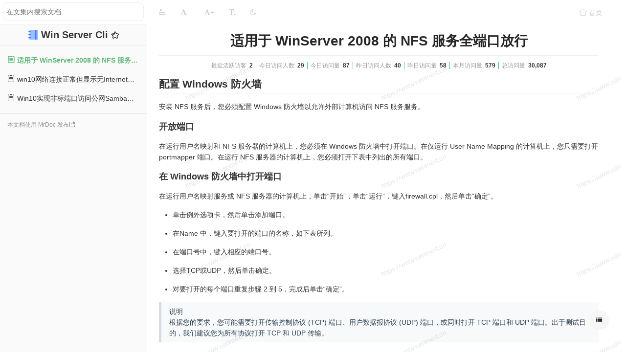

--- FILE ---
content_type: text/html; charset=utf-8
request_url: https://www.netimed.cn/doc/37/
body_size: 8596
content:
<!-- 继承自模板：app_doc/docs_base.html -->


<!DOCTYPE html>
<html lang="zh-cn" style="font-size: 15px;">
<head>
    <meta charset="UTF-8">
    <meta name=renderer  content=webkit>
    <meta http-equiv="X-UA-Compatible" content="IE=Edge，chrome=1">
    <meta http-equiv="Cache-Control" content="no-transform" />
    <meta http-equiv="Cache-Control" content="no-siteapp" />
    <meta http-equiv="Cache-Control" content="max-age=7200" />
    <!-- <meta name="referrer" content="no-referrer"> -->
    <meta name="viewport" content="width=device-width, initial-scale=1, maximum-scale=1">
    <meta name="keywords" content="适用于 WinServer 2008 的 NFS 服务全端口放行,Win Server Cli,网时，运维，开发，Linux，系统，程序，编程，网络"/>
    <meta name="description" content="## 配置 Windows 防火墙
安装 NFS 服务后，您必须配置 Windows 防火墙以允许外部计算机访问 NFS 服务服务。

### 开放端口
在运行用户名映射和 NFS 服务器的计算机上，" />
    <!-- OGP分享协议开始 -->
    <meta property="og:type" content="website">
    <meta property="og:title" content="适用于 WinServer 2008 的 NFS 服务全端口放行 - Win Server Cli">
    <meta property="og:description" content="## 配置 Windows 防火墙
安装 NFS 服务后，您必须配置 Windows 防火墙以允许外部计算机访问 NFS 服务服务。

### 开放端口
在运行用户名映射和 NFS 服务器的计算机上，">
    <meta property="og:image" content="https://www.netimed.cn/static/search/mrdoc_logo_300.png">
    <meta property="og:url" content="https://www.netimed.cn/doc/37/">
    <!-- OGP分享协议结束 -->
    <title>适用于 WinServer 2008 的 NFS 服务全端口放行 - Win Server Cli - 网时运维开发笔记 </title>
    <link href="/static/layui/css/layui.css?version=0.9.1" rel="stylesheet">
    
        <link rel="stylesheet" href="/static/editor.md/css/editormd.css?version=0.9.1" />
    
    
    
    <link href="/static/viewerjs/viewer.min.css?version=0.9.1" rel="stylesheet">
    <link rel="icon" href="/static/search/mrdoc_logo_300.png" sizes="192x192" />
    <link href="/static/mrdoc/mrdoc.css?version=0.9.1" rel="stylesheet">
    <link href="/static/mrdoc/mrdoc-docs.css?version=0.9.1" rel="stylesheet">
    <link href="/static/iconFont/iconfont.css?version=0.9.1" rel="stylesheet">
    <link href="/static/prismjs/prism.css?version=0.9.1" rel="stylesheet">
    <style>
        
        
        pre.linenums,pre.line-numbers,.vditor-reset > pre > code{
            max-height: max-content!important;
        }
        
        /* html{
        filter: invert(1) hue-rotate(180deg);
        } */
    </style>
    <!--[if lt IE 9]>
      <script src="https://oss.maxcdn.com/libs/html5shiv/3.7.0/html5shiv.js"></script>
      <script src="https://oss.maxcdn.com/libs/respond.js/1.3.0/respond.min.js"></script>
    <![endif]-->

</head>
<body class="big-page">
<div class="doc layui-fluid" style="padding-left:0px;">
    <!-- 左侧目录栏 -->
    <div class="doc-summary">
        <!-- 文档搜索 -->
        <form action="/project-12/" method="get">
            <div id="doc-search-input">
                <input type="text" name="kw" placeholder="在文集内搜索文档" value="" class="layui-input doc-search-input">
            </div>
        </form>
        <!-- 左上角广告块 -->
        <!-- 广告代码开始 -->
        
            
        
        <!-- 广告代码结束 -->
        <!-- 文集名称 -->
        <div class="project-title">
            
            <svg class="icon" aria-hidden="true"><use xlink:href="#mrdoc-icon-pro-2"></use></svg>
            
            <a href="/project-12/">Win Server Cli
                
            </a>
            
                <i class="layui-icon layui-icon-star" style="cursor: pointer;" title="请登录后收藏"></i>
            
            <p>
                
            </p>
        </div>
        <hr>
        <!-- 遍历文集大纲 -->
        <!-- 如果文集的文档数量超过999，使用异步加载文集目录 -->
        
        <!-- 文档数量小于999，使用同步加载文集目录 -->
        <nav>
            <ul class="summary">
            <!-- 一级目录 -->
            
                <li>
                    
                        <a href="/doc/37/" title="适用于 WinServer 2008 的 NFS 服务全端口放行"><i class="iconfont mrdoc-icon-wendang"></i> 适用于 WinServer 2008 的 NFS 服务全端口放行</a>
                    
                </li>
            
                <li>
                    
                        <a href="/doc/351/" title="win10网络连接正常但显示无Internet的问题"><i class="iconfont mrdoc-icon-wendang"></i> win10网络连接正常但显示无Internet的问题</a>
                    
                </li>
            
                <li>
                    
                        <a href="/doc/163/" title="Win10实现非标端口访问公网Samba服务"><i class="iconfont mrdoc-icon-wendang"></i> Win10实现非标端口访问公网Samba服务</a>
                    
                </li>
            
            </ul>
        </nav>
        
        <div class="bq">
            <a href="https://mrdoc.pro" class="mrdoc-link" target="_blank">本文档使用 MrDoc 发布</a>
        </div>
        <!-- 右下角广告块 -->
        <!-- 广告代码开始 -->
        
            
        
        <!-- 广告代码结束 -->
    </div>
    <!-- 左侧目录栏结束 -->

    <!-- 右侧文档栏 -->
    <div class="doc-body">
        <!-- 文档导航 -->
        <div class="doc-header" role="navigation">
            <a class="btn pull-left js-toolbar-action" aria-label="" href="javascript:void(0);" title="切换侧边栏">
                <i class="layui-icon layui-icon-slider"></i>
            </a>
            <a class="btn pull-left font-small"  href="javascript:void(0);" title="缩小字体">
                <i class="fa fa-font">-</i>
            </a>
            <a class="btn pull-left font-large"  href="javascript:void(0);" title="放大字体">
                <i class="fa fa-font">+</i>
            </a>
            <a class="btn pull-left font-switch" href="javascript:void(0);" title="切换字体类型">
                <i class="fa fa-text-height"></i>
            </a>
            <a class="btn pull-left theme-switch" href="javascript:void(0);" title="切换至夜间模式">
                <i class="fa fa-moon-o"></i>
            </a>
            <!-- 顶部工具栏 -->
            
    
    <!-- 文档目录 -->
    <div id="toc-container" class='sidebar doc-toc-hide'></div>
    

            <a class="btn pull-right" aria-label="" href="/">
                <i class="layui-icon layui-icon-home"></i> <span class="layui-hide-xs">首页</span>
            </a>
        </div>
        <!-- 文档主体 -->
        <div class="doc-body-content">
            <div class="doc-body-content-div">
                
                    <div id="wm"></div>
                
                <!-- 文档内容 -->
                <div class="doc-content" id="doc-content">
                    <!-- 标题 -->
                    <div class="doc-info">
                        <!-- 页面主体头信息 -->
                        
    <h1>适用于 WinServer 2008 的 NFS 服务全端口放行</h1><hr>

                        
                        <!-- 广告代码开始 -->
                        
                            
                                <div class="ad-code" id="ad-code-1"></div>
                            
                        
                        <!-- 广告代码结束 -->
                    </div>
                    <!-- 标题结束 -->
                    <!-- 正文开始 -->
                    <div class="markdown-body" id="content">
                        
    
        <textarea style="display: none;">## 配置 Windows 防火墙
安装 NFS 服务后，您必须配置 Windows 防火墙以允许外部计算机访问 NFS 服务服务。

### 开放端口
在运行用户名映射和 NFS 服务器的计算机上，您必须在 Windows 防火墙中打开端口。在仅运行 User Name Mapping 的计算机上，您只需要打开 portmapper 端口。在运行 NFS 服务器的计算机上，您必须打开下表中列出的所有端口。

### 在 Windows 防火墙中打开端口
在运行用户名映射服务或 NFS 服务器的计算机上，单击“开始”，单击“运行”，键入firewall.cpl，然后单击“确定”。

- 单击例外选项卡，然后单击添加端口。

- 在Name 中，键入要打开的端口的名称，如下表所列。

- 在端口号中，键入相应的端口号。

- 选择TCP或UDP，然后单击确定。

- 对要打开的每个端口重复步骤 2 到 5，完成后单击“确定”。

&gt; 说明
根据您的要求，您可能需要打开传输控制协议 (TCP) 端口、用户数据报协议 (UDP) 端口，或同时打开 TCP 端口和 UDP 端口。出于测试目的，我们建议您为所有协议打开 TCP 和 UDP 传输。

### 在 WINDOWS 防火墙中打开端口列表

| NFS 组件的服务      | 打开的端口   | 协议      | 港口   |
|----------------|---------|---------|------|
| NFS 的用户名映射和服务器 | 端口映射器   | TCP、UDP | 111  |
| NFS 服务器        | 网络状态管理器 | TCP、UDP | 1039 |
| NFS 服务器        | 网络锁管理器  | TCP、UDP | 1047 |
| NFS 服务器        | NFS 挂载  | TCP、UDP | 1048 |
| NFS 服务器        | 网络文件系统  | TCP、UDP | 2049 |

- [Services for NFS Step-by-Step Guide for Windows Server 2008](https://docs.microsoft.com/en-us/previous-versions/windows/it-pro/windows-server-2008-R2-and-2008/cc753302(v=ws.10)?redirectedfrom=MSDN#open-ports &quot;Services for NFS Step-by-Step Guide for Windows Server 2008&quot;)</textarea>
    

    

                    </div>
                    <!-- 正文结束 -->
                    <div class="markdown-body">
                        
    
    

                    </div>
                    <hr>
                </div>
                <!-- 分享栏 -->
                <div style="color: rgba(0,0,0,.65);padding-bottom: 10px;margin-top: 10px;">
                
<div class="layui-row" style="margin-bottom: 10px;padding-left: 20px;">
    
</div>

<div class="layui-row layui-col-space20" style="padding-left: 20px;">
    <span class="doc-bottom-icon">
        <i class="layui-icon layui-icon-user"></i>  Nathan 
    </span>
    <span tooltip="更新于:2021年12月22日 12:07" class="doc-bottom-icon">
        <i class="layui-icon layui-icon-log"></i> 2021年12月22日 12:07
    </span>

    <button id="share" class="doc-bottom-btn" tooltip="转发本文档">
        <i class="layui-icon layui-icon-share" ></i> 转发文档
    </button>

    <span class="doc-bottom-icon">
        
            <i class="layui-icon layui-icon-star" title="请登录后收藏"></i> 收藏文档
        
    </span>

    
</div>


                </div>

                <!-- 广告代码开始 -->
                
                    
                
                <!-- 广告代码结束 -->

                
    
    <div class="layui-row" style="margin-top: 10px;padding:10px;display:flex;justify-content:space-around;">
        <!-- <hr> -->
        <div>
            
                <button class="layui-btn layui-btn-disabled layui-btn-sm layui-btn-radius"><i class="layui-icon layui-icon-prev "></i>上一篇</button>
            
        </div>
        <div>
            
                <a href="/project-12/doc-351/" class="layui-btn layui-btn-primary layui-btn-sm layui-btn-radius">下一篇<i class="layui-icon layui-icon-next"></i></a>
            
        </div>
    </div>

            </div>
        </div>
    </div>
    <!-- 右侧文档栏结束 -->
    <!-- 右下角工具按钮 -->
    <div class="fixed-tool-bar">
        <div class="toTop" ><i class="layui-icon layui-icon-up"></i></div>
        
<!-- 修改文档 -->

<!-- 目录 -->
<div class="tocMenu" style="display: none;"><i class="fa fa-list"></i></div>
<!-- 分享按钮 -->


    </div>
</div>

<!-- 转发选项卡模板 -->
<div id="share_div" style="display: none;">
    <div class="layui-tab layui-tab-brief" lay-filter="docDemoTabBrief">
        <ul class="layui-tab-title">
            <li class="layui-this">手机扫码</li>
            <li>复制链接</li>
        </ul>
    <div class="layui-tab-content" style="height: 100px;">
        <div class="layui-tab-item layui-show" align='center'>
            <p style="font-weight: 700;margin-bottom: 10px;">手机扫一扫转发分享</p>
            <div id="url_qrcode"></div>
        </div>
        <div class="layui-tab-item" align='center'>
            <input type="text" id="copy_crt_url" name="current_url" class="layui-input" /><br>
            <button class="layui-btn layui-btn-radius layui-btn-xs" style="background-color: #333;" id="copy_doc_url"">复制链接</button>
        </div>
    </div>
    </div> 
</div>

<!-- 打赏选项卡模板 -->

<script src="/static/jquery/3.1.1/jquery.min.js"></script>
<script src="/static/layui/layui.js?version=0.9.1"></script>
<script src="/static/viewerjs/viewer.min.js?version=0.9.1"></script>
<script src="/static/qrcodejs/qrcode.min.js?version=0.9.1"></script>
<script src="/static/darkmode-js/darkmode-js.min.js?version=0.9.1"></script>
<script src="/static/markjs/mark.min.js?version=0.9.1" charset="UTF-8"></script>
<script src="/static/mrdoc/mrdoc-docs.js?version=0.9.1"></script>
<script src="/static/iconFont/iconfont.js?version=0.9.1"></script>
<script src="/static/editor.md/lib/purify.min.js?version=0.9.1"></script>
<script src="/static/prismjs/prism.js?version=0.9.1"></script>
<script>
    $.ajaxSetup({
        data: {csrfmiddlewaretoken: 'gCRVizQPVcGvMcjCsy8ShwlDrGyi9hywHBbAykSOdXcyY5ImnM9dA5IG4dbhl1bC' },
    });
    var layer = layui.layer;
    
</script>


<script src="/static/editor.md/lib/marked.min.js?version=0.9.1"></script>
<script src="/static/editor.md/editormd.js?version=0.9.1"></script>


<!-- 动态添加广告代码 -->

<div id="ad-1">
    <script id="LA-DATA-WIDGET" crossorigin="anonymous" charset="UTF-8" src="https://v6-widget.51.la/v6/JMNIYqENfUzs3STO/quote.js?theme=2&f=12&display=0,1,1,1,1,1,1,1"></script>
</div>
<div id="ad-2">
    
</div>
<div id="ad-3">
    
</div>
<div id="ad-4">
    
</div>
<script>
    $("#ad-1").appendTo($("#ad-code-1"));
    $("#ad-2").appendTo($("#ad-code-2"));
    $("#ad-3").appendTo($("#ad-code-3"));
    $("#ad-4").appendTo($("#ad-code-4"));
</script>

<!-- 广告代码结束 -->

<!-- 统计代码开始 -->
    
        <meta name="referrer" content="strict-origin-when-cross-origin">

<script src="https://www.netimed.cn/event/js-sdk-perf.min.js" crossorigin="anonymous"></script>
<script>
  new LingQue.Monitor().init({id:"Jy1awlXngb7OJrT4",sendSuspicious:true});
</script>


<script>
var _hmt = _hmt || [];
(function() {
  var hm = document.createElement("script");
  hm.src = "https://www.netimed.cn/event/hm.js?e08a18bf2c49b164701293af65ec777c";
  var s = document.getElementsByTagName("script")[0]; 
  s.parentNode.insertBefore(hm, s);
})();
</script>


<script>
!function(p){"use strict";!function(t){var s=window,e=document,i=p,c="".concat("https:"===e.location.protocol?"https://":"http://","www.netimed.cn/event/js-sdk-pro.min.js"),n=e.createElement("script"),r=e.getElementsByTagName("script")[0];n.type="text/javascript",n.setAttribute("charset","UTF-8"),n.async=!0,n.src=c,n.id="LA_COLLECT",i.d=n;var o=function(){s.LA.ids.push(i)};s.LA?s.LA.ids&&o():(s.LA=p,s.LA.ids=[],o()),r.parentNode.insertBefore(n,r)}()}({id:"JMNIYqENfUzs3STO",ck:"JMNIYqENfUzs3STO",autoTrack:true,prefix: 'event',hashMode:true});
</script>
    
<!-- 统计代码结束 -->

<!-- 解析渲染Markdown -->
<script>
    var editor_mode = 1;
    var pro_id = 12;
    var doc_id = 37;
    initDocRender(mode=editor_mode);
    
        // 图片放大显示
        var img_options = {
            url: 'data-original',
            fullscreen:false,//全屏
            rotatable:false,//旋转
            scalable:false,//翻转
            button:false,//关闭按钮
            toolbar:false,
            title:false,
            };
        var img_viewer = new Viewer(document.getElementById('content'), img_options);
    

    function downloadPDF(docId) {
        $.get("/download_doc_pdf/"+docId+"/",function(r){
            if(r.status){
                window.open(r.data, "_blank");
            }else{
                layer.msg(r.data)
            }
        });
    }

    function downloadDocx(docId) {
        $.get("/download_doc_docx/"+docId+"/",function(r){
            if(r.status){
                window.open(r.data, "_blank");
            }else{
                layer.msg(r.data)
            }
        });
    }
</script>

<!-- 下载选项卡模板 -->
<div id="download_div" style="display: none;">
    <div class="layui-row" style="margin: 10px;">
        <a class="layui-btn layui-btn-primary layui-btn-sm" download='适用于 WinServer 2008 的 NFS 服务全端口放行.md' href="/download_doc_md/37/" target="_blank">
            Markdown文件
        </a>
	<a class="layui-btn layui-btn-primary layui-btn-sm" href="javascript:void(0)" onclick="downloadPDF('37')">
            PDF文件
        </a>
	<a class="layui-btn layui-btn-primary layui-btn-sm" href="javascript:void(0)" onclick="downloadDocx('37')">
            Docx文件
        </a>
    </div>
</div>
<!-- 分享文档选项卡模板 -->
<div id="share_doc_div" style="display: none;">
    <div class="layui-tab-content">
        <div class="layui-form layui-form-pane">
            <div class="layui-form-item">
                <label class="layui-form-label">分享</label>
                <div class="layui-input-block">
                  <input type="checkbox" name="switch" 
                    lay-skin="switch" lay-text="开启|关闭" lay-filter="share-switch"
                    
                    >
                </div>
            </div>
            
            <div class="layui-form" style="display: none;" id="share-link">
                <div class="layui-form-item">
                    <label class="layui-form-label">链接</label>
                    <div class="layui-input-block" id='copy_link'>
                        <input type="text" name="share_link" class="layui-input" id="share_link" readonly>
                    </div>
                </div>
            </div>
            
            <div class="layui-form-item" style="display:none;" id="share-type">
                <label class="layui-form-label">类型</label>
                <div class="layui-input-block">
                    
                    <input type="radio" name="share_type" value="0" title="公开" checked lay-filter="share_type">
                    <input type="radio" name="share_type" value="1" title="私密" lay-filter="share_type">
                    
                </div>
                
            </div>
            <div class="layui-form" style="display:none;" id="share_value_item">
                <div class="layui-form-item">
                    <label class="layui-form-label">密码</label>
                    <div class="layui-input-inline">
                        <input type="text" name="share_value" value='' disabled class="layui-input" id="share_doc_value">
                    </div>
                    <div class="layui-form-mid layui-word-aux">
                        <button class="layui-btn layui-btn-xs layui-btn-primary" id="updateShareValue"><i class="fa fa-repeat"></i> 更新密码</button>
                    </div>
                </div>
            </div>
        </div>
    </div>
</div>
<script src="/static/toc/doctoc.js?version=0.9.1"></script>
<script>
    var layer = layui.layer;
    var form = layui.form;
    var doc_editor_mode = '1';
    // Ajax默认配置
    $.ajaxSetup({
        data: {csrfmiddlewaretoken: 'gCRVizQPVcGvMcjCsy8ShwlDrGyi9hywHBbAykSOdXcyY5ImnM9dA5IG4dbhl1bC' },
    });
    // 非小屏默认展开文档目录
    if(window.innerWidth > 1650){
        $(".sidebar").toggleClass("doc-toc-hide");
    }
    // 切换文档目录显示与否
    $(".tocMenu").click(function() {
        // console.log("切换文档目录显示")
        $(".sidebar").toggleClass("doc-toc-hide");
    });
    
    //修改a标签链接新窗口打开
    // $('#content').on('click','a',function(e){
    //     e.target.target = '_blank';
    // });
    // 显示文档下载弹出框
    $("#download_doc").click(function(r){
        var layer = layui.layer;
        layer.open({
            type: 1,
            title: false,
            closeBtn: 0,
            area: ['350px','150px'],
            shadeClose: true,
            content: $('#download_div')
          });
    });
    
    // 生成随机分享码
    function randomWord(randomFlag, min, max){
        var str = "",
            range = min,
            arr = ['0', '1', '2', '3', '4', '5', '6', '7', '8', '9', 'a', 'b', 'c', 'd', 'e', 'f', 'g', 'h', 'i', 'j', 'k', 'l', 'm', 'n', 'o', 'p', 'q', 'r', 's', 't', 'u', 'v', 'w', 'x', 'y', 'z', 'A', 'B', 'C', 'D', 'E', 'F', 'G', 'H', 'I', 'J', 'K', 'L', 'M', 'N', 'O', 'P', 'Q', 'R', 'S', 'T', 'U', 'V', 'W', 'X', 'Y', 'Z'];
        // 随机产生
        if(randomFlag){
            range = Math.round(Math.random() * (max-min)) + min;
        }
        for(var i=0; i<range; i++){
            pos = Math.round(Math.random() * (arr.length-1));
            str += arr[pos];
        }
        return str;
    };
    
    // 更新文档分享状态
    function updateDocShare(data){
        $.post("/share_doc/",data,function(r){
            if(r.status){
                layer.msg("设置成功",{offset: 't'})
                console.log(r.data)
                $("input[name=share_link]").val(document.location.protocol + '//' + document.location.host + '/share_doc/?token=' + r.data.doc)
            }else{
                layer.msg("设置出错")
            }
        })
    }

    // 分享文档
    $("#shareDoc").click(function(){
        layer.open({
            type:1,
            title:'分享文档:适用于 WinServer 2008 的 NFS 服务全端口放行',
            content:$("#share_doc_div"),
            area:'450px',
            success : function(index, layero) { // 成功弹出后回调
                form.render();
            },
            cancel: function(){
                $("#share_doc_div").hide();
            }
        })
    })
    

    var share_data = {
        'id':'37',
    }

    //监听链接栏被单击
    $('#copy_link').click(function(){
        var target = document.getElementById("share_link");
        // 选择内容
        target.focus();
        target.setSelectionRange(0, target.value.length);
        document.execCommand("copy");
        layer.msg('链接地址已复制', {
            time: 2000, //2s后自动关闭
            btn: '好的',
            btnAlign: 'c'
        });
    })

    //监听分享框分享类型的单选事件
    form.on('radio(share_type)', function(data){
    //   console.log(data.value); //被点击的radio的value值
      if(data.value == 0){ // 公开
            $("#share_value_item").css("display","none");
            share_data['share_type'] = 0;
            share_data['share_value'] = $("#share_doc_value").val();
            share_data['is_enable'] = true
            updateDocShare(share_data);
            
      }else if(data.value == 1){ // 私密
            $("#share_value_item").css("display","block");
            
                $("#share_doc_value").val(randomWord(false,4))
            
            share_data['share_type'] = 1;
            share_data['share_value'] = $("#share_doc_value").val();
            share_data['is_enable'] = true
            updateDocShare(share_data);
      }
    });

    // 监听分享开关事件
    form.on('switch(share-switch)', function(data){
        console.log(data.elem.checked); //开关是否开启，true或者false
        if(data.elem.checked){ // 开启
            console.log("开启分享")
            $("#share-type").css('display',"block");
            $("#share-expire").css('display',"block");
            $("#share-link").css("display","block");
            if($("input[name='share_type']:checked").val() == 1){
                $("#share_value_item").css("display","block");
            }
            // 开启
            share_data['share_type'] = $("input[name='share_type']:checked").val();
            share_data['share_value'] = $("#share_doc_value").val();
            share_data['is_enable'] = true
            updateDocShare(share_data);
        }else{
            console.log("关闭分享")
            layer.msg("关闭分享",{offset: 't'})
            $("#share-type").css('display',"none")
            $("#share-expire").css('display',"none")
            $("#share_value_item").css("display","none");
            $("#share-link").css("display","none");
            share_data['share_type'] = $("input[name='share_type']:checked").val();
            share_data['share_value'] = $("#share_doc_value").val();
            share_data['is_enable'] = false
            updateDocShare(share_data);
        }
    });  

    // 更新文档分享密码
    $("#updateShareValue").click(function(){
        $("#share_doc_value").val(randomWord(false,4));
        share_data['share_type'] = 1;
        share_data['share_value'] = $("#share_doc_value").val();
        share_data['is_enable'] = true
        updateDocShare(share_data);
    })
</script>

<script>
    
        initWhterMark('https://www.netimed.cn')
    
        
    // 外部链接添加图标
    document.addEventListener('DOMContentLoaded', function() {
        Array.prototype.filter.call(document.links, function(link) {
            return link.hostname && link.hostname !== location.hostname;
        })
        .forEach(function(link) {
            link.target = '_blank';
            // console.log(link,$(link).children('img').length)
            // console.log(link,$(link).children().length)
            if($(link).children().length == 0){
                link.classList.add('external');
            }
        });
    });
    // 高亮搜索词
    
    setTimeout(function(){
        keyLight('doc-content',getQueryVariable("highlight"))
    },500)
    
</script>
</body>
</html>

--- FILE ---
content_type: text/css
request_url: https://www.netimed.cn/static/mrdoc/mrdoc.css?version=0.9.1
body_size: 4670
content:
/* 全局滚动条 */
::-webkit-scrollbar {
    -webkit-appearance: none;
    width: 10px;
    height: 10px;
}
::-webkit-scrollbar-thumb {
    cursor: pointer;
    border-radius: 5px;
    background: rgba(0,0,0,.25);
    -webkit-transition: color .2s ease;
    transition: color .2s ease;
}
::-webkit-scrollbar-track {
    background: rgba(0,0,0,.1);
    border-radius: 0;
}

/* 页头下边框线 */
.layui-header{
    border-bottom:1px solid #ddd;
}
/* 页头搜索框样式 */
.component{
    position: absolute;
    width: 250px;
    left: 160px;
    top: 10px;
}
/* 页头logo图片样式 */
.logo {
    position: absolute;
    left: 20px;
    top: 16px;
    color:black;
}
.logo img {
    /*width: 85px;*/
    height: 30px;
}
/* 页头背景 */
.layui-nav{
    background-color:transparent;
}
.layui-header .layui-nav{
    /*position: absolute;*/
    right: 0;
    top: 0;
    padding: 0;
}
.layui-nav .layui-nav-item a{
    color:black;
}
.layui-nav .layui-nav-item a:hover{
    color:black;
}
.project-list{
    margin: 50px 0;
    font-size: 0;
    text-align: center;
    font-weight: 300;
}
/* 首页搜索 */
.mrdoc-search-input{
    width:300px;
    border-radius: 15px
}

.project-item{
    /*float: left;*/
    min-width: 0;
    width: 350px;
    height: 170px;
    /*margin-top: 20px;*/
    /*margin-left: 20px;*/
    margin:10px;
    border: 1px solid #ddd;
    border-radius: 4px;
    box-shadow: 0 1px 3px rgba(0,0,0,.055);
}
.project-item:hover{
    box-shadow:4px 4px 5px #ddd;
}

.project-desc{
    overflow:hidden;
    text-overflow:ellipsis; /* 加省略号 */
    white-space:nowrap; /* 强制不换行 */
}

.tooltip {
	display: inline;
	/*position: relative;*/
	z-index: 999;
}

/* Gap filler */
.tooltip-item::after {
	content: '';
	position: absolute;
	width: 360px;
	height: 20px;
	bottom: 100%;
	left: 50%;
	pointer-events: none;
	-webkit-transform: translateX(-50%);
	transform: translateX(-50%);
}

.tooltip:hover .tooltip-item::after {
	pointer-events: auto;
}

/* 文集简介提示工具 */
.tooltip-content {
	position: absolute;
	z-index: 9999;
	/* width: 200px; */
	left: 78%;
	margin: 0 -60px 20px -150px;
	padding:10px;
	/* top: 100%; */
	text-align: left;
	box-shadow: -5px -5px 15px rgba(48,54,61,0.2);
	background: #2a3035;
	opacity: 0;
	cursor: default;
	pointer-events: none;
	font-size: 0.68em;
	line-height: 1.35;
	display: block;
	color: #fff;
	-webkit-transform: translate3d(0,-10px,0);
	transform: translate3d(0,-10px,0);
	-webkit-transition: opacity 0.3s, -webkit-transform 0.3s;
	transition: opacity 0.3s, transform 0.3s;
}

.tooltip:hover .tooltip-content {
	pointer-events: auto;
	opacity: 1;
	-webkit-transform: translate3d(0,0,0) rotate3d(0,0,0,0);
	transform: translate3d(0,0,0) rotate3d(0,0,0,0);
}

/* 箭头 */
.tooltip-content::after {
	content: '';
	bottom: 100%; /* 箭头在头部 */
	left: 50%;
	border: solid transparent;
	height: 0;
	width: 0;
	position: absolute;
	pointer-events: none;
	border-color: transparent;
	border-bottom-color: #2a3035;
	border-width: 10px;
	/*margin-left: 10px;8*/
}

.index-doc-link{
    color: #999;
}
.index-doc-link:hover{
    color: #333;
}

a.index-add-link{
    color: #999;
    float: right;
    position: absolute;
    right: 10px;
}
a.index-add-link:hover{
    color: #333;
}

.layui-card{
    box-shadow:0 0 0 0;
}
.create-doc-form{
    margin-top: 20px;
    /*margin-bottom: 20px;*/
}
.doc-form-label{
    /*margin-left: 10px;*/
    /*margin-right: 10px;*/
}
/* 文档浏览页 */
body, html {
    height: 100%;
}
.doc{
    display: -webkit-box;
    display: -ms-flexbox;
    display: flex;
    -webkit-box-orient: horizontal;
    -webkit-box-direction: normal;
    -ms-flex-direction: row;
    flex-direction: row;
    -webkit-box-flex: 1;
    -ms-flex: 1;
    flex: 1;
    box-sizing: border-box;
    min-width: 0;
}
.project-title{
  font-size: 20px;
  font-weight: 700;
  margin:10px 20px 0px 20px;
  text-align: center;
}
.doc-summary {
    color: #333;
    position: fixed;
    /*height: calc(100% - 20px);*/
    height: calc(100%);
    background-color: #fafafa;
    /* border-right: 1px solid #e6e6e6; */
    width:300px;
    overflow: auto;
}

.doc-body {
    -webkit-box-orient: vertical;
    -webkit-box-direction: normal;
    -ms-flex-direction: column;
    flex-direction: column;
    margin-left: 300px;
    display: -webkit-box;
    display: -moz-box;
    display: -ms-flexbox;
    display: -webkit-flex;
    flex: 1 1 auto;
    display: flex;
    padding: 0;
    max-width: 100%;
    min-width: 0;
    background: #fff;
    flex-direction: column;
    /*padding-bottom: 64px;*/
    -webkit-box-orient: vertical;
    -webkit-box-direction: normal;
    left:300px;
}
#doc-search-input {
    padding: 6px;
    background: 0 0;
    transition: top .5s ease;
    background: #fff;
    border-bottom: 1px solid rgba(0,0,0,.07);
    border-top: 1px solid rgba(0,0,0,.07);
    margin-bottom: 10px;
    margin-top: -1px;
}
.doc-search-input{
  padding: 6px;
    background: 0 0;
    transition: top .5s ease;
    background: #fff;
    border-bottom: 1px solid rgba(0,0,0,.07);
    border-top: 1px solid rgba(0,0,0,.07);
    border-radius:9px;
    margin-top: -1px;
}
.doc-summary ul.summary {
    list-style: none;
    margin: 0;
    padding: 0;
    -webkit-transition: top .5s ease;
    -moz-transition: top .5s ease;
    -o-transition: top .5s ease;
    transition: top .5s ease;
}
.doc-summary ul.summary li a, .doc-summary ul.summary li span {
    display: block;
    padding: 10px 15px;
    border-bottom: none;
    /*color: #364149;*/
    background: 0 0;
    text-overflow: ellipsis;
    overflow: hidden;
    white-space: nowrap;
    position: relative;
}
.doc-summary ul.summary li ul {
    padding-left: 20px;
}
.doc-summary ul.summary li a:hover,.bq a:hover{
    text-decoration: underline;
}
/* 文档目前当前链接 */
li.active > a,li.active > div > a{
  color: #5FB878;
  font-weight:700;
}

.bq a {
    padding: 15px;
    border-bottom: none;
    color: #909090;
    display: block;
    border-top: 1px solid #dcdcdc;
    margin-top: 10px;
    font-size: 12px;
}
.doc-header {
    font-family: helvetica neue,Helvetica,Arial,sans-serif;
    overflow: visible;
    height: 50px;
    padding: 0 8px 0 8px;
    z-index: 2;
    font-size: .85em;
    color: #7e888b;
    background: 0 0;
    /* 固定在顶部 */
    /* width: 100%; */
    /* position: fixed; */
    /* background-color: #ffffff; */
}
.doc-header .btn {
    display: block;
    height: 50px;
    padding: 0 15px;
    border-bottom: none;
    color: #ccc;
    text-transform: uppercase;
    line-height: 50px;
    -webkit-box-shadow: none!important;
    box-shadow: none!important;
    position: relative;
    font-size: 14px;
}
.doc-header .btn:hover{
    color:black;
}
.pull-right {
    float: right!important;
    margin-right: 10px;
}
.pull-left {
    float: left!important;
}

.big-page .doc-summary{left: -300px;}
.big-page .doc-body{margin-left: 0;}
/* 文集、文档作者、发布时间栏等样式 */
.project-doc-content-head{
    color:#c2c2c2;
    font-size:12px;
}
.project-doc-content-head:hover{
    color:#333;
}

.doc-body-content{
    position: relative;
    outline: 0;
    /* top:50px; */
}
.doc-body-content-div{
    position: relative;
    max-width: 960px;
    margin: 0 auto;
    padding: 15px 15px 15px 5px;
}
.doc-content{
    outline: 0;
    max-width: 900px;
    flex: 1 1 auto;
    display: block;
    padding: 0;
    min-width: 0;
    padding-left: 20px;
}
.doc-info{
    text-align: center;
}
.doc-info h1{
  font-size: 28px;
  font-weight: 700;
}

/* 文档右侧悬浮工具 */
.fixed-tool-bar{
    position: fixed;
    right: 35px;
    bottom: 45px;
    z-index: 999;
    font-size: 12px;
    display: flex;
    display: -webkit-flex;
    flex-direction: column-reverse;
}

/* 返回顶部 */
.toTop,.tocMenu,.shareDoc,.editDoc{
    width: 40px;
    height: 40px;
    border-radius: 50%;
    background: #f6f6f6;
    text-align: center;
    line-height: 40px;
    /*返回顶部标签固定定位*/
    /* position: fixed;
    right: 35px;
    bottom: 45px;
    z-index: 999;
    font-size: 12px; */
}

.toTop:hover,.tocMenu:hover,.shareDoc:hover,.editDoc:hover {
    background: #eeeeee;
    font-size: 14px;
    cursor: pointer;
    color: red;
}
.doc-toc-hide{
    display: none;
}


/*切换字号*/
.switch-font{
    font-family: Serif;
}

/* 广告样式 */
.ad-code{
    margin:10px;
}

/* 左边侧栏目录样式 */
/* .toc-open{
    display:block;
} */
.toc-close{
    display:none;
}

/* 文档主体样式 */
.markdown-body{
    color:#333;
    padding-top: 5px;
    padding-left: 0px;
}

/* 文档行内代码样式 */
.markdown-body p code,.markdown-body li code,.markdown-body h1 code,.markdown-body h2 code,.markdown-body h3 code,.markdown-body h4 code,.markdown-body h5 code,.markdown-body h6 code{
    border:none !important;
    color:#e91e63 !important;
    /* font-family: sans-serif; */
}

/* 文档底部按钮样式 */
.doc-bottom-btn{
    border: none;
    background-color: #fff;
    line-height: 14px;
    /* height: 14px; */
    color: rgba(0,0,0,.65);
}

/* 自定义按钮样式 */
.mrdoc-btn-default:hover{
    border-color:#1E9FFF;
    color:#1E9FFF;
}

/* 编辑器文档标题输入框文字样式 */
input#doc-name,input#doctemp-name{
    font-size: 16px;
    font-weight: bold;
}

/* 覆盖layUI样式 */
  /* .layui-btn{
    border-radius: 4px;
  } */
  button.layui-btn-normal,.doctemp-list a.layui-btn-normal{
    background-color: #2176ff !important;
  }
  .layui-btn-primary:hover{
      color: #2176ff !important;
      border-color: #2176ff !important;
  }
  /* 弹出层按钮 */
  .layui-layer-btn .layui-layer-btn0{
    border-color: #2176ff !important;
    background-color: #2176ff !important;
  }
    /* layui分页组件样式 */
    .layui-laypage .layui-laypage-curr .layui-laypage-em{
        background-color: #2176ff !important;
    }
    .layui-form-select dl dd.layui-this{
        background-color: #2176ff !important;
    }
    /* layui单选样式 */
    .layui-form-radio>i:hover, .layui-form-radioed>i{
        color: #2176ff;
    }
    .layui-form-radio:hover *, .layui-form-radioed, .layui-form-radioed>i{
        color: #2176ff;
    }
      /* 开关样式 */
  .layui-form-onswitch{
    border-color: #2176ff;
    background-color: #2176ff;
  }

/* 图标选择器 */
.layui-iconpicker {max-width: 280px;}
.layui-iconpicker{position:absolute;left:0;top:42px;padding:5px 0;z-index:899;min-width:100%;border:1px solid #d2d2d2;max-height:200px;overflow-y:auto;background-color:#fff;border-radius:2px;box-shadow:0 2px 4px rgba(0,0,0,.12);box-sizing:border-box;}
.layui-iconpicker-item{border:1px solid #e6e6e6;width:90px;height:38px;border-radius:4px;cursor:pointer;position:relative;}
.layui-iconpicker-icon{border-right:1px solid #e6e6e6;-webkit-box-sizing:border-box;-moz-box-sizing:border-box;box-sizing:border-box;display:block;width:60px;height:100%;float:left;text-align:center;background:#fff;transition:all .3s;}
.layui-iconpicker-icon i{line-height:38px;font-size:18px;}
.layui-iconpicker-item > .layui-edge{left:70px;}
.layui-iconpicker-item:hover{border-color:#D2D2D2!important;}
.layui-iconpicker-item:hover .layui-iconpicker-icon{border-color:#D2D2D2!important;}
.layui-iconpicker.layui-form-selected .layui-anim{display:block;}
.layui-iconpicker-body{padding:6px;}
.layui-iconpicker .layui-iconpicker-list{background-color:#fff;border:1px solid #ccc;border-radius:4px;}
.layui-iconpicker .layui-iconpicker-icon-item{display:inline-block;width:21.1%;line-height:36px;text-align:center;cursor:pointer;vertical-align:top;height:36px;margin:4px;border:1px solid #ddd;border-radius:2px;transition:300ms;}
.layui-iconpicker .layui-iconpicker-icon-item i.layui-icon{font-size:17px;}
.layui-iconpicker .layui-iconpicker-icon-item:hover{background-color:#eee;border-color:#ccc;-webkit-box-shadow:0 0 2px #aaa,0 0 2px #fff inset;-moz-box-shadow:0 0 2px #aaa,0 0 2px #fff inset;box-shadow:0 0 2px #aaa,0 0 2px #fff inset;text-shadow:0 0 1px #fff;}

.icon {
    width: 1em; height: 1em;
    vertical-align: -0.15em;
    fill: currentColor;
    overflow: hidden;
}
.hide-project-icon-list,.hide-doc-import-list{
    display: none;
}

.doc-summary .layui-nav{
    padding: 0;
}
.mrdoc-import-doc-list{
    margin-bottom: 10px;
}
.mrdoc-import-doc-item{
    line-height: 30px !important;
    background-color:#fff;
    border-radius:2px;
    /* box-shadow:0 2px 4px rgba(0,0,0,.12); */
    box-sizing:border-box;
    margin-right: 2px;
    margin-bottom: 2px;
    margin-top: 10px;
    padding-right: 5px;
}
.mrdoc-import-doc-item a{
    /* padding: 0 12px !important; */
}
.mrdoc-import-doc-item .layui-nav-more{
    border-top-color:#333;
}

.layui-nav .layui-nav-mored{
    /* border-left:6px solid transparent !important;
	border-right: 6px solid transparent !important;
    border-top-color:#333 !important; */
    border-color: transparent transparent #333;

}
.mrdoc-import-doc-child{
    top: 32px !important;
}
.mrdoc-import-doc-child a{
    background-color: #fff !important;
    color: #333 !important;
}
.mrdoc-import-doc-child a:hover{
    background-color: #f2f2f2 !important;
    color: #333 !important;
}
.mrdoc-import-doc-child .layui-form-checkbox[lay-skin=primary]{
    margin-left: 10px;
    padding-left: 20px;

}
.mrdoc-import-doc-child .layui-form-checkbox[lay-skin=primary] i{
    width: 14px;
    height: 14px;
    line-height: 14px;
}
.layui-form-checked[lay-skin=primary] i {
    border-color:  #2176ff!important;
    background-color:  #2176ff;
    color: #fff;
}
.layui-nav-bar{
    height: 0px !important;
}

/* 文字悬浮提示样式 */
    /* tooltip样式 */
    [tooltip] {
        position: relative;
    }

    [tooltip]::after {
        display: none;
        content: attr(tooltip);
        position: absolute;
        white-space: nowrap;
        overflow: hidden;
        text-overflow: ellipsis;
        padding: 8px 8px;
        max-width: 200px;
        border-radius: 4px;
        box-shadow: 0 10px 20px -5px rgba(0, 0, 0, 0.4);
        z-index: 100;
    }

    [tooltip]::before {
        display: none;
        content: '';
        position: absolute;
        border: 5px solid transparent;
        border-bottom-width: 0;
        z-index: 100;
    }

    [tooltip]:hover::after {
        display: block;
    }

    [tooltip]:hover::before {
        display: block;
    }

    [tooltip][placement^="top"]::after, [tooltip][placement^="top"]::before {
        animation: anime-top 300ms ease-out forwards;
    }

    [tooltip][placement^="right"]::after, [tooltip][placement^="right"]::before {
        animation: anime-right 300ms ease-out forwards;
    }

    [tooltip][placement^="bottom"]::after, [tooltip][placement^="bottom"]::before {
        animation: anime-bottom 300ms ease-out forwards;
    }

    [tooltip][placement^="left"]::after, [tooltip][placement^="left"]::before {
        animation: anime-left 300ms ease-out forwards;
    }

    /* 气泡主题 */
    .tooltip-theme-dark, [tooltip]::after {
        color: #fff;
        background-color: #313131;
    }

    .tooltip-theme-light, [tooltip][effect="light"]::after {
        color: #313131;
        background-color: #fff;
        border: 1px solid #313131;
    }

    /* 气泡位置 */
    /*----上----*/
    .tooltip-placement-top, [tooltip]:not([placement])::after, [tooltip][placement=""]::after, [tooltip][placement="top"]::after {
        bottom: calc(100% + 10px);
        left: 50%;
        transform: translate(-50%, 0);
    }

    .tooltip-placement-top-right, [tooltip][placement="top-right"]::after {
        bottom: calc(100% + 10px);
        left: 100%;
        transform: translate(-100%, 0);
    }

    .tooltip-placement-top-left, [tooltip][placement="top-left"]::after {
        bottom: calc(100% + 10px);
        left: 0;
        transform: translate(0, 0);
    }

    /*----右----*/
    .tooltip-placement-right, [tooltip][placement="right"]::after {
        left: calc(100% + 10px);
        top: 50%;
        transform: translate(0, -50%);
    }

    .tooltip-placement-right-top, [tooltip][placement="right-top"]::after {
        left: calc(100% + 10px);
        top: 0;
        transform: translate(0, 0);
    }

    .tooltip-placement-right-bottom, [tooltip][placement="right-bottom"]::after {
        left: calc(100% + 10px);
        top: 100%;
        transform: translate(0, -100%);
    }

    /*----下----*/
    .tooltip-placement-bottom, [tooltip][placement="bottom"]::after {
        top: calc(100% + 10px);
        left: 50%;
        transform: translate(-50%, 0);
    }

    .tooltip-placement-bottom-right, [tooltip][placement="bottom-right"]::after {
        top: calc(100% + 10px);
        left: 100%;
        transform: translate(-100%, 0);
    }

    .tooltip-placement-bottom-left, [tooltip][placement="bottom-left"]::after {
        top: calc(100% + 10px);
        left: 0;
        transform: translate(0, 0);
    }

    /*----左----*/
    .tooltip-placement-left, [tooltip][placement="left"]::after {
        right: calc(100% + 10px);
        top: 50%;
        transform: translate(0, -50%);
    }

    .tooltip-placement-left-top, [tooltip][placement="left-top"]::after {
        right: calc(100% + 10px);
        top: 0;
        transform: translate(0, 0);
    }

    .tooltip-placement-left-bottom, [tooltip][placement="left-bottom"]::after {
        right: calc(100% + 10px);
        top: 100%;
        transform: translate(0, -100%);
    }

    /* 三角形主题 */
    .triangle-theme-dark, [tooltip]::before {
        border-top-color: #313131;
    }

    .triangle-theme-light, [tooltip][effect="light"]::before {
        border-top-color: #313131;
    }

    /* 三角形位置 */
    /*----上----*/
    .triangle-placement-top, [tooltip]:not([placement])::before, [tooltip][placement=""]::before, [tooltip][placement="top"]::before {
        bottom: calc(100% + 5px);
        left: 50%;
        transform: translate(-50%, 0);
    }

    .triangle-placement-top-left, [tooltip][placement="top-left"]::before {
        bottom: calc(100% + 5px);
        left: 10px;
    }

    .triangle-placement-top-right, [tooltip][placement="top-right"]::before {
        bottom: calc(100% + 5px);
        right: 10px;
    }

    /*----右----*/
    .triangle-placement-right, [tooltip][placement="right"]::before, .triangle-placement-right-top, [tooltip][placement="right-top"]::before, .triangle-placement-right-bottom, [tooltip][placement="right-bottom"]::before {
        left: calc(100% + 3px);
        top: 50%;
        transform: translate(0, -50%) rotateZ(90deg);
    }

    .triangle-placement-right-top, [tooltip][placement="right-top"]::before {
        top: 10px;
    }

    .triangle-placement-right-bottom, [tooltip][placement="right-bottom"]::before {
        bottom: 10px;
        top: auto;
        transform: translate(0, 0) rotateZ(90deg);
    }

    /*----下----*/
    .triangle-placement-bottom, [tooltip][placement="bottom"]::before, .triangle-placement-bottom-left, [tooltip][placement="bottom-left"]::before, .triangle-placement-bottom-right, [tooltip][placement="bottom-right"]::before {
        top: calc(100% + 5px);
        left: 50%;
        transform: translate(-50%, 0) rotateZ(180deg);
    }

    .triangle-placement-bottom-left, [tooltip][placement="bottom-left"]::before {
        transform: translate(0, 0) rotateZ(180deg);
        left: 10px;
    }

    .triangle-placement-bottom-right, [tooltip][placement="bottom-right"]::before {
        right: 10px;
        left: auto;
    }

    /*----左----*/
    .triangle-placement-left, [tooltip][placement="left"]::before, .triangle-placement-left-top, [tooltip][placement="left-top"]::before, .triangle-placement-left-bottom, [tooltip][placement="left-bottom"]::before {
        right: calc(100% + 3px);
        top: 50%;
        transform: translate(0, -50%) rotateZ(270deg);
    }

    .triangle-placement-left-top, [tooltip][placement="left-top"]::before {
        top: 10px;
    }

    .triangle-placement-left-bottom, [tooltip][placement="left-bottom"]::before {
        bottom: 10px;
        top: auto;
        transform: translate(0, 0) rotateZ(270deg);
    }

    @keyframes anime-top {
    from {
        opacity: .5;
        bottom: 150%;
    }
    }

    @keyframes anime-bottom {
    from {
        opacity: .5;
        top: 150%;
    }
    }

    @keyframes anime-left {
    from {
        opacity: .5;
        right: 150%;
    }
    }

    @keyframes anime-right {
    from {
        opacity: .5;
        left: 150%;
    }
    }

/* 移动端小屏幕样式 */
@media screen and (max-width:768px){
    /* 首页 */
    .project-item{
        min-width: 0;
        width: 100%;
        height: 170px;
        margin:10px;
        border: 1px solid #ddd;
        border-radius: 4px;
        box-shadow: 0 1px 3px rgba(0,0,0,.055);
    }
    .layui-container{
        padding:0 5px;
    }
    .layui-fluid{
        padding: 0 25px;
    }
    /* 文档浏览页 顶部控制按钮 */
    .doc-header .btn{
        padding:0 10px;
    }
    /* 代码超长出现横向滚动条 */
    .editormd-preview-container pre.prettyprint, .editormd-html-preview pre.prettyprint , pre{
        white-space: pre;
        word-wrap: break-word;
    }
    /* 文档阅读页 */
    .doc-body{
        margin-left: 0;
        left: 0px;
    }
    div.doc-summary{
        z-index: 9999;
    }
    .markdown-body{
        width: 100%;
    }
    .markdown-body iframe{
        width: 100% !important;
    }
}


--- FILE ---
content_type: text/css
request_url: https://www.netimed.cn/static/mrdoc/mrdoc-docs.css?version=0.9.1
body_size: 1102
content:
/* 文档夜间模式 */
html.theme-dark{
    filter: invert(1) hue-rotate(180deg);
}
/*一级无序li显示实心圆点*/
.doc-content ul li{
    list-style:disc;
}
/*二级无序li显示空心圆点*/
.doc-content ul > li > ul > li{
    list-style-type: circle;
}
/*有序li显示数字*/
.doc-content ol li{
    list-style-type: decimal;
}
.doc-content ol ol ul,.doc-content ol ul ul,.doc-content ul ol ul,.doc-content ul ul ul {
    list-style-type: square;
}
/* 三级及以下无序li显示小方块 */
.doc-content ul ul ul li{
    list-style-type: square;
}
/* 下拉目录隐藏li样式 */
.editormd-toc-menu ul.markdown-toc-list li{
    /*list-style:none;*/
}
/* 弹出框文档目录样式 */
ul.markdown-toc-list{
    list-style-position:inside;
}
ul.markdown-toc-list li{
    list-style: none!important;
    line-height: 24px;
}
ul.markdown-toc-list > li > ul > li,ul.markdown-toc-list > li > ul li{
    padding-left:15px;
}
ul.markdown-toc-list a{
    /* text-decoration: underline!important; */
}
/* 块级代码和行内代码去除边框 */
.markdown-body p code{
    border:none;
}
/* HTML预览样式 */
.markdown-body h1{ 
    font-size: 1.7em;
}
.markdown-body h2{
    font-size: 1.5em;
}
.markdown-body h3{
    font-size: 1.25em;
}
.markdown-body h4{
    font-size: 1em;
}
.markdown-body h5{
    font-size: .875em;
}
.markdown-body h6{
    font-size: .85em;
}
#url_qrcode img{
    margin: auto;
}
/* 文档代码块样式 */
ol.linenums li{ 
    width: max-content;
}
pre.linenums,pre.line-numbers{
    max-height: 500px;
}
li.L1, li.L3, li.L5, li.L7, li.L9 {
    background: none !important;
}

/* layui弹出框颜色 */
.layui-tab-brief>.layui-tab-more li.layui-this:after, .layui-tab-brief>.layui-tab-title .layui-this:after{
    border-bottom: 2px solid #333;
}
.layui-tab-brief>.layui-tab-title .layui-this{
    color: #333;
}
/* 覆盖vditor样式 */
.vditor-outline__item{
    padding: 0;
    padding-bottom: 5px;
    color: #333;
}
.vditor-reset pre>code{
    font-size: 100%;
}
/* 文档图片悬浮鼠标样式 */
#content img:hover{
    cursor: -moz-zoom-in;
    cursor: -webkit-zoom-in;
    cursor: zoom-in;
}
#wm{
    width: 100%;
    height: 100%;
    display: block;
    position: absolute;
    opacity: 0.1;
    pointer-events: none;
}
.collected{
    color: rgb(250, 173, 20);
}
.doc-bottom-icon,.doc-bottom-btn{
    cursor: pointer;
}

/* 文集大纲图标 */
i.switch-toc{
    padding:10px;
    cursor: pointer;
}

/* 文集大纲样式 */
ul#doc-tree{
    padding-left: 0;
}
.layui-tab-item #doc-tree li{
    list-style: none;
}

.project-toc-right,.project-toc-left,.project-toc-center{
    display: inline-block;
}
.project-toc-left{
    border-top:1px dashed #d8d8d8;
    width: 100%;
    padding-top: 4px;
}
.project-toc-right{
    float: right;
    position: absolute;
    right: 0px;
    z-index: 100;
    background-color: white;
    color: #bfbfbf;
    padding-left: 40px;
    padding-right: 90px;
    font-family: Consolas,Menlo,Courier,monospace;
}
.project-toc-left a{
    text-align: left;
    margin-top: -15px;
    padding-right: 40px;
    position: absolute;
    background: #fff;
    z-index: 1;
    min-width: 0;
    height: 24px;
    color: #666;
    font-family: Consolas,Menlo,Courier,monospace;
}
/* 为外部链接添加图标指示 */
.external::after {
  content: '\e7c2';
  font-family: 'iconfont';
}
@media screen and (max-width:768px){
    .project-toc-left{
        border-top:1px dashed #d8d8d8;
        width: 0;
        padding-top: 4px;
    }
}
/* 覆盖vditor文档目录样式 */
.vditor-outline{
    width: 200px;
}
.vditor-outline ul{
    padding-left: 0px;
}

--- FILE ---
content_type: text/css
request_url: https://www.netimed.cn/static/iconFont/iconfont.css?version=0.9.1
body_size: 15451
content:
@font-face {font-family: "iconfont";
  src: url('iconfont.eot?t=1618490669190'); /* IE9 */
  src: url('iconfont.eot?t=1618490669190#iefix') format('embedded-opentype'), /* IE6-IE8 */
  url('[data-uri]') format('woff2'),
  url('iconfont.woff?t=1618490669190') format('woff'),
  url('iconfont.ttf?t=1618490669190') format('truetype'), /* chrome, firefox, opera, Safari, Android, iOS 4.2+ */
  url('iconfont.svg?t=1618490669190#iconfont') format('svg'); /* iOS 4.1- */
}

.iconfont {
  font-family: "iconfont" !important;
  font-size: 16px;
  font-style: normal;
  -webkit-font-smoothing: antialiased;
  -moz-osx-font-smoothing: grayscale;
}

.mrdoc-icon-zhuce:before {
  content: "\e683";
}

.mrdoc-icon-denglu:before {
  content: "\e653";
}

.mrdoc-icon-wailian:before {
  content: "\e7c2";
}

.mrdoc-icon-totop:before {
  content: "\e627";
}

.mrdoc-icon-wendang:before {
  content: "\e645";
}

.mrdoc-icon-pro-44:before {
  content: "\e603";
}

.mrdoc-icon-pro-43:before {
  content: "\e607";
}

.mrdoc-icon-pro-42:before {
  content: "\e61e";
}

.mrdoc-icon-pro-41:before {
  content: "\e600";
}

.mrdoc-icon-pro-40:before {
  content: "\e652";
}

.mrdoc-icon-pro-39:before {
  content: "\e6a3";
}

.mrdoc-icon-pro-38:before {
  content: "\e624";
}

.mrdoc-icon-pro-37:before {
  content: "\e602";
}

.mrdoc-icon-pro-36:before {
  content: "\e657";
}

.mrdoc-icon-pro-35:before {
  content: "\e63c";
}

.mrdoc-icon-pro-34:before {
  content: "\e601";
}

.mrdoc-icon-pro-33:before {
  content: "\e625";
}

.mrdoc-icon-pro-32:before {
  content: "\e62f";
}

.mrdoc-icon-pro-31:before {
  content: "\e666";
}

.mrdoc-icon-pro-3:before {
  content: "\e609";
}

.mrdoc-icon-pro-2:before {
  content: "\e614";
}

.mrdoc-icon-pro-1:before {
  content: "\e617";
}

.mrdoc-icon-pro-8:before {
  content: "\e61a";
}

.mrdoc-icon-pro-9:before {
  content: "\e61b";
}

.mrdoc-icon-pro-11:before {
  content: "\e61c";
}

.mrdoc-icon-pro-7:before {
  content: "\e61d";
}

.mrdoc-icon-pro-12:before {
  content: "\e61f";
}

.mrdoc-icon-pro-10:before {
  content: "\e620";
}

.mrdoc-icon-pro-16:before {
  content: "\e621";
}

.mrdoc-icon-pro-15:before {
  content: "\e622";
}

.mrdoc-icon-pro-17:before {
  content: "\e623";
}

.mrdoc-icon-pro-18:before {
  content: "\e626";
}

.mrdoc-icon-pro-26:before {
  content: "\e629";
}

.mrdoc-icon-pro-24:before {
  content: "\e62c";
}

.mrdoc-icon-pro-27:before {
  content: "\e62e";
}

.mrdoc-icon-pro-30:before {
  content: "\e630";
}

.mrdoc-icon-pro-29:before {
  content: "\e631";
}

.mrdoc-icon-pro-28:before {
  content: "\e632";
}

.mrdoc-icon-pro-25:before {
  content: "\e633";
}

.mrdoc-icon-pro-23:before {
  content: "\e634";
}

.mrdoc-icon-pro-22:before {
  content: "\e635";
}

.mrdoc-icon-pro-21:before {
  content: "\e637";
}

.mrdoc-icon-pro-20:before {
  content: "\e639";
}

.mrdoc-icon-pro-19:before {
  content: "\e63a";
}

.mrdoc-icon-pro-14:before {
  content: "\e63b";
}

.mrdoc-icon-pro-13:before {
  content: "\e63e";
}

.mrdoc-icon-pro-6:before {
  content: "\e63f";
}

.mrdoc-icon-pro-5:before {
  content: "\e641";
}

.mrdoc-icon-pro-4:before {
  content: "\e642";
}



--- FILE ---
content_type: application/javascript
request_url: https://www.netimed.cn/static/toc/doctoc.js?version=0.9.1
body_size: 3417
content:
(function () {
    'use strict';
    var toc_cnt = $(".markdown-toc-list").children().length;
    // console.log(toc_cnt)
    if(toc_cnt > 0){
        // console.log('显示文档目录')
        $(".tocMenu").show();
        initSidebar('.sidebar', '.doc-content');
    }
})();

/**
* 左侧目录生成插件
* 代码参考了 https://github.com/vuejs/vuejs.org/blob/master/themes/vue/source/js/common.js
* @param {string} sidebarQuery - 目录 Element 的 query 字符串 
* @param {string} contentQuery - 正文 Element 的 query 字符串
*/
function initSidebar(sidebarQuery, contentQuery, mode=1) {
    addAllStyle();
    var sidebar = document.querySelector(sidebarQuery)   
    if(mode == 1){
        // 遍历文章中的所有 h1或 h2(取决于最大的 h 是多大) , 编辑为li.h3插入 ul
        var allHeaders = []
        var content = document.querySelector(contentQuery)
        for(var i = 1;i < 7; i++){
        //    console.log(i,content.querySelectorAll('h' + i))
        allHeaders.push.apply(allHeaders,content.querySelectorAll('h' + i))
        }
        // console.log('目录列表：',allHeaders)
        
        //增加 click 点击处理,使用 scrollIntoView,增加控制滚动的 flag
        var scrollFlag = 0
        var scrollFlagTimer
        sidebar.addEventListener('click', function (e) {
            e.preventDefault()
            // console.log(e.target.dataset.id)
            if (e.target.href) {
                scrollFlag = 1
                clearTimeout(scrollFlagTimer)
                scrollFlagTimer = setTimeout(() => scrollFlag = 0, 1500)
                setActive(e.target, sidebar)
                var target = document.getElementById(e.target.getAttribute('href').slice(1))
                // console.log(e,target)
                // console.log(e.target.getAttribute('href').slice(1))
                target.scrollIntoView({ behavior: 'smooth', block: "start" })
            }else if(e.target.dataset.id){
                // console.log('vditor目录')
                var target = document.getElementById(e.target.dataset.id)
                target.scrollIntoView({ behavior: 'smooth', block: "start" })
            }
        });
        
        //监听窗口的滚动和缩放事件
        window.addEventListener('scroll', updateSidebar)
        // window.addEventListener('resize', throttle(updateSidebar))
        function updateSidebar() {
            if (scrollFlag) return // 如果存在scrollFlag，直接返回
            var doc = document.documentElement // 定义doc变量值为页面文档元素
            var top = doc && doc.scrollTop || document.body.scrollTop // 获取当前页面滚动条纵坐标
            if (!allHeaders.length) return // 如果allHeaders的列表长度为空，直接返回
            var last // 定义一个变量last
            // console.log(allHeaders)
            // 按照allHeaders的列表长度进行遍历
            for (var i = 0; i < allHeaders.length; i++) { 
                var link = allHeaders[i] // 按索引取出一个目录link
                // console.log("当前元素：",link)
                // console.log("页面可视区域高度：",document.body.clientHeight)
                // console.log("元素距离顶部距离：",link.offsetTop)
                // console.log("当前页面滚动条纵坐标：",top)
                // console.log("页面元素距离浏览器工作区顶端的距离：", link.offsetTop - document.documentElement.scrollTop)
                // link.offsetTop 表示元素距离上方的距离
                // top 表示当前页面滚动条的纵坐标
                // document.body.clientHeight 表示页面可视区域高度
                var link_to_top_offset = link.offsetTop - document.documentElement.scrollTop;
                // console.log(link_to_top_offset)
                if(link_to_top_offset > 150){
                }else if(link_to_top_offset < -150){
                }else{
                    if (!last) {last = link }
                    break
                }
            }
            if (last) {
                // console.log(last.offsetTop)
                setActive(last.id, sidebar)
            }
        }
    }else if(mode == 2){
        const headingElements = []
        Array.from(document.getElementById('content').children).forEach((item) => {
            if (item.tagName.length === 2 && item.tagName !== 'HR' && item.tagName.indexOf('H') === 0) {
                headingElements.push(item)
            }
        })

        let toc = []
        window.addEventListener('scroll', () => {
            toc = []
            headingElements.forEach((item) => {
                toc.push({
                    id: item.id,
                    offsetTop: item.offsetTop,
                })
            })
            var last // 定义一个变量last
            for (let i = 0, iMax = toc.length; i < iMax; i++) {
                var link = headingElements[i] // 按索引取出一个目录link
                var link_to_top_offset = link.offsetTop - document.documentElement.scrollTop;
                // console.log(link)
                // console.log(link_to_top_offset)
                if(link_to_top_offset > 150){
                }else if(link_to_top_offset < -150){
                }else{
                    if (!last) {
                        last = link
                        var index = i > 0 ? i : 0 
                        var previousActives = sidebar.querySelectorAll(`.active`)
                        ;[].forEach.call(previousActives, function (h) {
                            h.classList.remove('active')
                        })
                        document.querySelector('span[data-target-id="' + toc[index].id + '"]').classList.add('active')
        
                    }
                    break
                };
            };
        });
    };
    $("#toc-container").prepend("<strong>文档目录</strong><hr>")
}


/**
*设置目录的激活状态,按既定规则添加 active 和 current 类
*>无论对h2还是 h3进行操作,首先都要移除所有的 active 和 current 类, 然后对 h2添加 active 和 current, 或对 h3添加 active 对其父目录添加 current
@param {String|HTMLElement}  id - HTML标题节点或 querySelector 字符串
@param {HTMLElement} sidebar - 边栏的 HTML 节点
*/
function setActive(id, sidebar) {
    //1.无论对h2还是 h3进行操作,首先都要移除所有的 active 和 current 类
    
    // 遍历目录中所有包含active类的HTMl元素，移除其active类
    var previousActives = sidebar.querySelectorAll(`.active`)
        ;[].forEach.call(previousActives, function (h) {
            h.classList.remove('active')
        })
    // 遍历目录中所有包含current类的HTML元素，移除其current类
    previousActives = sidebar.querySelectorAll(`.current`)
        ;[].forEach.call(previousActives, function (h) {
            h.classList.remove('current')
        })
    
    //获取要操作的目录节点
    var currentActive = typeof id === 'string'
        ? sidebar.querySelector('a[href="#' + id + '"]')
        : id
    // console.log(currentActive)
    
    if(currentActive !== null){
        // h2标题
        if (currentActive.classList.contains('h2') != -1) {
            // 添加 active 和 current
            currentActive.classList.add('active', 'current')
        };
        // h3标题
        if ([].indexOf.call(currentActive.classList, 'h3') != -1) {
            console.log("H3标题")
            // 添加 active 且对其父目录添加 current
            currentActive.classList.add('active')
            var parent = currentActive
            while (parent && parent.tagName != 'UL') {
                parent = parent.parentNode
            }
            parent.parentNode.querySelector('.h2-link').classList.add('current', 'active')
        };
        //左侧目录太长时的效果
        currentActive.scrollIntoView({ behavior: 'smooth' })
    }
    
}
/**
>增加 sidebar 需要的全部样式
@param {string} highlightColor - 高亮颜色, 默认为'#c7254e'
*/
function addAllStyle(highlightColor) {
    highlightColor = highlightColor || "#c7254e"
    var sheet = newStyleSheet()
    /**
    >创建一个新的`<style></style>`标签插入`<head>`中
    @return {Object} style.sheet,`它具有方法insertRule`
    */
    function newStyleSheet() {
        var style = document.createElement("style");
        // 对WebKit hack :(
        style.appendChild(document.createTextNode(""));
        // 将 <style> 元素加到页面中
        document.head.appendChild(style);
        return style.sheet;
    }
    var position = 0
    /**
    >添加一条 css 规则
    @param {string} str - css样式,也可以是@media
    */
    function addStyle(str) {
        sheet.insertRule(str,position++);
    }
    addStyle(`.sidebar{position:fixed;    z-index: 10;
        top: 50px;
        right: 5px;
        bottom: 0;
        overflow-x: auto;
        overflow-y: auto;
        padding: 20px 20px 20px 20px;
        width:200px;
        height: min-content;
        max-height:400px;
        background-color:white;
        border-left:2px solid #dddddd;
    }`)
    addStyle(`.menu-root { list-style:none; text-align:left }`)
    addStyle(`.menu-root .h1-link{
        display:inline-block;
        color:rgb(44, 62, 80);
        font-family:"source sans pro", "helvetica neue", Arial, sans-serif;
        font-size:17.55px;
        font-weight:600;
        height:22px;
        line-height:22.5px;
        list-style-type:none;
        margin-block-end:11px;
        margin-block-start:11px;
    }`)
    addStyle(`.menu-root .h2-link:hover {
        border-bottom: 2px solid ${highlightColor};
    }`)
    addStyle(`.menu-root .h2-link.current+.menu-sub{
        display:block;
    }`)
    addStyle(`.menu-root .h2-link{
        color:rgb(127,140,141);
        cursor:pointer;
        font-family:"source sans pro", "helvetica neue", Arial, sans-serif;
        font-size:15px;
        height:auto;
        line-height:22.5px;
        list-style-type:none;
        text-align:left;
        text-decoration-color:rgb(127, 140, 141);
        text-decoration-line:none;
        text-decoration-style:solid;
        margin-left:12.5px;
    }`)
    addStyle(`.menu-sub {
        padding-left:25px;
        list-style:none;
        display:none;
    }`)
    addStyle(`.menu-sub .h3-link{
        color:#333333;
        cursor:pointer;
        display:inline;
        font-family:"source sans pro", "helvetica neue", Arial, sans-serif;
        font-size:12.75px;
        height:auto;
        line-height:19.125px;
        list-style-type:none;
        text-align:left;
        text-decoration-color:rgb(52, 73, 94);
        text-decoration-line:none;
        text-decoration-style:solid;
    }`)
    addStyle(`@media only screen and (max-width : 1300px){
        .content-with-sidebar {
            margin-left:310px !important;
        }
    }`)
    addStyle(`.sidebar .active{
        color:${highlightColor};
        font-weight:700;
    }`)
}
/**
>函数节流
>参考https://juejin.im/entry/58c0379e44d9040068dc952f
@param {Fuction} fn - 要执行的函数
*/
function throttle(fn, interval = 300) {
    let canRun = true;
    return function () {
        if (!canRun) return;
        canRun = false;
        setTimeout(() => {
            fn.apply(this, arguments);
            canRun = true;
        }, interval);
    };
}

--- FILE ---
content_type: application/javascript
request_url: https://www.netimed.cn/static/iconFont/iconfont.js?version=0.9.1
body_size: 42001
content:
!function(c){var a,l,h,t,p,F,i='<svg><symbol id="mrdoc-icon-zhuce" viewBox="0 0 1024 1024"><path d="M752.779277 614.774544c22.772498 0 41.198849-18.466262 41.198849-41.195779 0-13.119284-6.122673-24.787464-15.663319-32.329517l0.212856-0.25993c-31.702207-24.541861-66.94621-44.657755-105.004413-59.222002 48.439015-41.559066 79.256028-103.114295 79.256028-171.951647 0-125.12133-101.463639-226.585993-226.585993-226.585993-125.123377 0-226.587016 101.464663-226.587016 226.585993 0 68.837352 30.818036 130.392581 79.257051 171.951647-154.571154 59.301823-264.565398 208.763415-264.646242 384.297793l0 0.079821c0.080844 22.689607 18.507195 41.118004 41.198849 41.118004 22.770451 0 41.116981-18.428398 41.196802-41.118004 0-181.727662 147.894851-329.58158 329.58158-329.58158 74.497474 0 143.081036 25.128238 198.294595 66.945187C731.868244 610.484682 741.817205 614.774544 752.779277 614.774544zM526.193284 454.008059c-79.498561 0-144.190342-64.692805-144.190342-144.192389 0-79.498561 64.693828-144.191366 144.190342-144.191366 79.498561 0 144.191366 64.692805 144.191366 144.191366S605.691845 454.008059 526.193284 454.008059zM909.926191 752.851423 848.129453 752.851423l0-61.798785c0.001023-17.057115-13.839719-30.897857-30.897857-30.897857-17.099073 0-30.897857 13.840742-30.897857 30.897857l0 61.798785-61.796738 0c-17.097026 0-30.896834 13.838695-30.896834 30.897857 0 17.057115 13.799808 30.897857 30.896834 30.897857l61.796738 0 0 61.796738c0 17.059162 13.798785 30.895811 30.897857 30.895811 17.058139 0 30.897857-13.836649 30.897857-30.895811l0-61.796738 61.796738 0c17.058139 0 30.897857-13.840742 30.897857-30.897857C940.824049 766.691142 926.985353 752.851423 909.926191 752.851423z"  ></path></symbol><symbol id="mrdoc-icon-denglu" viewBox="0 0 1024 1024"><path d="M832 896H298.666667a104.533333 104.533333 0 0 1-106.666667-102.4v-101.973333h53.333333v102.826666A52.48 52.48 0 0 0 298.666667 845.653333h533.333333a52.48 52.48 0 0 0 53.333333-51.2V229.546667a52.48 52.48 0 0 0-53.333333-51.2H298.666667a52.48 52.48 0 0 0-53.333334 51.2v102.826666H192V229.546667A104.533333 104.533333 0 0 1 298.666667 128h533.333333A104.533333 104.533333 0 0 1 938.666667 229.546667v564.906666A104.533333 104.533333 0 0 1 832 896zM601.173333 352a25.6 25.6 0 0 1 0-36.693333 27.733333 27.733333 0 0 1 37.546667 0l184.32 177.066666a30.293333 30.293333 0 0 1 0 39.253334L640 708.693333a27.733333 27.733333 0 0 1-37.546667 0 25.173333 25.173333 0 0 1 0-36.266666l139.946667-134.826667H112.213333a25.6 25.6 0 1 1 0-51.2h628.906667z"  ></path></symbol><symbol id="mrdoc-icon-wailian" viewBox="0 0 1137 1024"><path d="M982.584889 605.639111a45.511111 45.511111 0 0 0-45.511111 45.511111v258.161778a23.552 23.552 0 0 1-23.438222 23.438222H195.015111a23.552 23.552 0 0 1-23.552-23.438222v-744.106667c0-12.970667 10.581333-23.552 23.552-23.552H517.688889a45.511111 45.511111 0 0 0 0-90.794666H195.128889C132.096 50.858667 81.009778 102.058667 81.009778 164.977778v744.220444c0 62.919111 51.2 114.119111 114.119111 114.119111h718.620444c63.032889 0 114.346667-51.2 114.346667-114.232889V650.808889a45.624889 45.624889 0 0 0-45.511111-45.283556zM508.814222 339.171556c-34.588444 52.224-58.026667 110.819556-69.176889 172.373333a45.511111 45.511111 0 0 0 89.656889 13.312c9.557333-49.152 28.672-95.914667 56.433778-137.557333 58.709333-86.812444 146.318222-130.844444 260.551111-131.413334l4.778667 0.341334a45.511111 45.511111 0 0 0 45.397333-45.397334v-53.248L1023.772444 278.755556l-127.431111 106.154666v-43.235555a45.511111 45.511111 0 0 0-91.022222 0v140.060444a45.511111 45.511111 0 0 0 74.410667 34.929778l240.867555-200.704a45.283556 45.283556 0 0 0 2.275556-67.811556L882.005333 19.000889a45.056 45.056 0 0 0-76.572444 32.881778v115.143111c-159.288889 13.312-249.173333 100.693333-296.846222 172.145778h0.113777z"  ></path></symbol><symbol id="mrdoc-icon-totop" viewBox="0 0 1024 1024"><path d="M937.447619 561.93219L569.514667 166.887619c-14.945524-16.067048-35.888762-25.283048-57.514667-25.283048s-42.593524 9.216-57.514667 25.258667L86.552381 561.90781c-26.672762 28.672-19.504762 54.857143-15.189333 64.804571 4.315429 9.923048 18.602667 33.03619 57.758476 33.03619h153.258666c0.414476 0 0.902095 0.512 0.902096 0.902096V942.567619a81.529905 81.529905 0 0 0 81.432381 81.432381h294.595047a81.505524 81.505524 0 0 0 81.432381-81.432381V660.675048c0-0.414476 0.512-0.902095 0.902095-0.902096h153.234286c39.131429 0 53.418667-23.113143 57.758476-33.03619 4.315429-9.97181 11.50781-36.156952-15.189333-64.804572zM116.126476 80.554667h791.747048a40.228571 40.228571 0 1 0 0-80.554667H116.126476a40.277333 40.277333 0 0 0 0 80.554667z" fill="#070001" ></path></symbol><symbol id="mrdoc-icon-wendang" viewBox="0 0 1024 1024"><path d="M410.055 157.468h198.201c22.983 0 42.325-22.983 42.325-49.607s-19.342-49.607-43.463-49.607h-196.95c-24.234 0-43.576 22.983-43.576 49.607s19.342 49.607 43.463 49.607z m310.727 484.125H295.253c-15.701 0-29.013 13.312-29.013 29.013s13.312 29.014 29.013 29.014H721.92c15.701 0 29.013-13.312 29.013-29.014-1.137-16.839-14.45-29.013-30.15-29.013z m0-170.667H295.253c-15.701 0-29.013 13.312-29.013 29.014s13.312 29.013 29.013 29.013H721.92c15.701 0 29.013-13.312 29.013-29.013-1.137-16.84-14.45-29.014-30.15-29.014zM266.24 342.7c0 15.701 13.312 29.013 29.013 29.013H721.92c15.701 0 29.013-13.312 29.013-29.013s-13.312-29.014-29.013-29.014H295.253c-15.701-0.113-29.013 13.199-29.013 29.014zM821.02 86.016h-56.775c-15.701 0-33.905 9.671-33.905 25.372s18.09 31.517 33.905 31.517h56.775c33.792 0 56.776 22.983 56.776 56.889v654.79c0 33.907-22.984 56.89-56.776 56.89H209.465c-33.906 0-71.339-22.983-71.339-56.89v-654.79c0-33.906 22.983-56.89 56.775-56.89h71.339c15.701 0 21.732-15.7 21.732-31.516s-6.03-25.372-21.732-25.372h-71.339c-79.758 0-113.664 49.607-113.664 115.03v647.622c0 70.201 42.326 119.808 119.695 119.808H814.99c77.37 0 119.694-41.187 119.694-119.808V201.045c0-65.422-39.936-115.029-113.664-115.029z"  ></path></symbol><symbol id="mrdoc-icon-pro-44" viewBox="0 0 1024 1024"><path d="M124.046331 107.759994c14.806345 0 58.446099-2.532664 79.681515-1.168922a175.338296 175.338296 0 1 0 41.49673-24.742181 116.892197 116.892197 0 0 1-26.885206 2.532664c-21.235416 0-73.836905 1.558563-81.434897 2.337844a127.802136 127.802136 0 0 1-60.589122-5.64979A108.904564 108.904564 0 0 1 58.00224 72.692335c-7.208352-4.870508-10.130657-6.03943-14.416704-2.337844s-7.597993 12.663321-2.337844 15.585626 6.429071 2.337844 9.351375 4.675688A85.526124 85.526124 0 0 0 77.484273 103.473947a160.921591 160.921591 0 0 0 46.562058 4.286047z m181.182906 33.703917a100.72211 100.72211 0 1 1-100.72211 100.72211 100.72211 100.72211 0 0 1 100.72211-100.72211z" fill="#0092DC" ></path><path d="M506.088996 333.361935l-64.680349 68.771576a7.403172 7.403172 0 0 0 0 10.325477l69.940498 69.940498 69.940498-69.940498a7.403172 7.403172 0 0 0 0-10.325477l-64.680349-68.771576a7.403172 7.403172 0 0 0-10.325478 0zM156.776147 696.507028A1039.366453 1039.366453 0 0 1 91.121696 459.800328a5.84461 5.84461 0 0 0-7.792813-1.753383c-5.64979 2.143024-3.311946 43.250113 0 96.436063S113.331213 828.59521 231.002692 974.125996c0 0 5.64979 8.961735 11.104758-2.337844 3.117125-6.234251 14.221884-28.833409 24.547362-48.315442a107.930462 107.930462 0 0 0 14.806345-31.950533 642.907085 642.907085 0 0 1-124.68501-195.015149zM437.31742 76.199101c51.432567 37.210683 65.45963 76.174749 74.616186 76.174749s23.183619-38.964066 74.616186-76.174749a258.526576 258.526576 0 0 1 86.889866-40.717449c6.623891-1.753383 13.637423-4.480868 13.637423-4.480867A487.050822 487.050822 0 0 0 511.933606 0.024353a487.050822 487.050822 0 0 0-175.338296 30.781611s7.013532 2.727485 13.637423 4.480868a258.526576 258.526576 0 0 1 87.084687 40.912269zM312.82723 316.217746A74.421366 74.421366 0 1 0 231.197512 233.808747a74.616186 74.616186 0 0 0 81.629718 82.408999zM940.343508 458.046945a5.84461 5.84461 0 0 0-7.792813 1.753383 1039.366453 1039.366453 0 0 1-65.654451 236.511879 642.907085 642.907085 0 0 1-124.49019 194.820329 107.930462 107.930462 0 0 0 14.806345 31.950534c10.130657 19.482033 21.430236 42.081191 24.547362 48.315441 5.454969 11.104759 11.104759 2.337844 11.104759 2.337844 116.892197-145.530786 145.141145-366.457038 148.063449-419.642988s5.260149-93.903398-0.584461-96.046422z" fill="#0092DC" ></path><path d="M980.086855 70.354491c-4.286047-3.701586-7.208352-2.532664-14.806345 2.337844a108.904564 108.904564 0 0 1-17.92347 8.572095 127.802136 127.802136 0 0 1-60.589122 5.649789c-7.597993 0-60.199482-2.727485-81.434897-2.337844A116.892197 116.892197 0 0 1 778.837456 82.043711a177.286499 177.286499 0 1 0 41.49673 24.742182c21.625056-1.363742 64.875169 0 79.681514 1.168922a160.921591 160.921591 0 0 0 47.34134-4.286048A85.526124 85.526124 0 0 0 973.657785 90.615805c2.922305-2.532664 4.286047-1.948203 9.351375-4.675688s1.363742-11.88404-2.922305-15.585626zM718.443154 342.908131a100.72211 100.72211 0 1 1 100.72211-100.72211 100.72211 100.72211 0 0 1-100.72211 100.72211z" fill="#0092DC" ></path><path d="M726.041147 168.154296A74.421366 74.421366 0 1 0 792.474879 233.808747a74.421366 74.421366 0 0 0-66.433732-65.654451z" fill="#0092DC" ></path><path d="M904.886209 323.426098a211.769697 211.769697 0 0 1-265.734929 116.892197 40.132988 40.132988 0 0 0-41.88637 9.351376l-85.331304 85.136484-85.331304-85.331304a40.132988 40.132988 0 0 0-41.886371-9.351376 211.769697 211.769697 0 0 1-265.734928-116.892197v21.625056A782.008799 782.008799 0 0 0 511.933606 1024a782.008799 782.008799 0 0 0 393.342243-678.948845c0-7.208352-0.19482-13.832243-0.38964-21.625057zM664.672743 611.565364l-56.692715 190.339461a17.92347 17.92347 0 0 1-17.144189 12.663322h-19.482033a17.92347 17.92347 0 0 1-17.144189-12.858142l-40.327808-142.998121v-2.143024 1.948203l-43.834574 143.387762a17.72865 17.72865 0 0 1-16.949369 12.663322h-19.482032a17.72865 17.72865 0 0 1-16.949369-12.663322l-57.082356-190.339461a17.72865 17.72865 0 0 1 16.949368-22.988799h11.104759a17.72865 17.72865 0 0 1 17.144189 13.247783l40.717449 151.375395v-1.363742l44.029394-150.985755a17.92347 17.92347 0 0 1 17.144189-12.858142h14.806345a17.92347 17.92347 0 0 1 17.144189 13.052962l42.860472 151.765036v1.363743-1.363743l38.964066-151.375395a17.72865 17.72865 0 0 1 17.144189-13.247782h8.377274a17.72865 17.72865 0 0 1 17.144189 22.793978z" fill="#0092DC" ></path></symbol><symbol id="mrdoc-icon-pro-43" viewBox="0 0 1024 1024"><path d="M503.697297 224.172973C279.524324 224.172973 96.864865 404.064865 96.864865 622.702703c0 221.405405 182.659459 401.297297 406.832432 401.297297s406.832432-179.891892 406.832433-401.297297c2.767568-218.637838-179.891892-398.52973-406.832433-398.52973z m210.335135 365.318919L633.772973 664.216216l19.372973 107.935135c5.535135 35.978378-13.837838 52.583784-49.816216 35.978379l-99.632433-52.583784-99.632432 52.583784c-33.210811 16.605405-55.351351 2.767568-49.816216-35.978379l22.14054-107.935135-80.259459-77.491892c-27.675676-24.908108-19.372973-49.816216 19.372973-55.351351l110.702702-16.605405 49.816217-99.632433c16.605405-33.210811 44.281081-33.210811 60.886486 0l49.816216 99.632433 110.702703 16.605405c35.978378 5.535135 44.281081 30.443243 16.605405 58.118919z" fill="#FFB103" ></path><path d="M882.854054 0h-254.616216c-13.837838 0-24.908108 8.302703-27.675676 19.372973l-77.491892 141.145946s168.821622 8.302703 268.454054 96.864865l116.237838-213.102703c2.767568-5.535135 5.535135-8.302703 5.535135-16.605405 0-16.605405-13.837838-27.675676-30.443243-27.675676zM489.859459 160.518919L409.6 19.372973c-2.767568-11.07027-13.837838-19.372973-27.675676-19.372973H127.308108C110.702703 0 96.864865 11.07027 96.864865 27.675676c0 5.535135 2.767568 11.07027 5.535135 16.605405l116.237838 213.102703c102.4-88.562162 271.221622-96.864865 271.221621-96.864865z" fill="#E3583F" ></path></symbol><symbol id="mrdoc-icon-pro-42" viewBox="0 0 1024 1024"><path d="M512 512V81.92S326.134 184.98 326.134 299.668V512H512z" fill="#FFDD50" ></path><path d="M512 529.92H326.134a17.92 17.92 0 0 1-17.92-17.92V299.668c0-123.816 187.13-229.002 195.097-233.42a17.93 17.93 0 0 1 26.614 15.672V512A17.925 17.925 0 0 1 512 529.92z m-167.946-35.84H494.08V113.992c-49.347 32.281-150.026 107.704-150.026 185.676V494.08z" fill="" ></path><path d="M511.995 462.54a17.869 17.869 0 0 1-6.584-1.259c-11.5-4.546-24.433-8.888-38.13-13.49-67.127-22.544-159.067-53.418-159.067-148.123a17.92 17.92 0 1 1 35.84 0c0 63.99 55.803 87.675 134.64 114.146 14.152 4.751 27.52 9.241 39.895 14.136a17.92 17.92 0 0 1-6.594 34.59z" fill="" ></path><path d="M512 512H81.92s103.06 185.866 217.748 185.866H512V512z" fill="#FF5757" ></path><path d="M512 715.786H299.668c-123.816 0-229.002-187.13-233.42-195.092A17.93 17.93 0 0 1 81.92 494.08H512A17.92 17.92 0 0 1 529.92 512v185.866a17.92 17.92 0 0 1-17.92 17.92zM113.992 529.92c32.276 49.347 107.699 150.026 185.676 150.026H494.08V529.92H113.992z" fill="" ></path><path d="M299.668 715.786a17.92 17.92 0 1 1 0-35.84c63.99 0 87.675-55.803 114.146-134.64 4.751-14.152 9.241-27.52 14.136-39.895a17.92 17.92 0 0 1 33.331 13.178c-4.546 11.495-8.888 24.428-13.49 38.124-22.544 67.133-53.418 159.073-148.123 159.073z" fill="" ></path><path d="M512 512v430.08s185.866-103.06 185.866-217.748V512H512z" fill="#5CB9FF" ></path><path d="M512 960a17.92 17.92 0 0 1-17.92-17.92V512A17.92 17.92 0 0 1 512 494.08h185.866a17.92 17.92 0 0 1 17.92 17.92v212.337c0 123.817-187.13 229.002-195.092 233.415A17.92 17.92 0 0 1 512 960z m17.92-430.08v380.088c49.347-32.281 150.026-107.699 150.026-185.676V529.92H529.92z" fill="" ></path><path d="M697.866 742.257a17.92 17.92 0 0 1-17.92-17.92c0-63.995-55.803-87.675-134.64-114.15-14.152-4.757-27.52-9.247-39.895-14.137a17.92 17.92 0 0 1 13.178-33.331c11.495 4.546 24.428 8.888 38.124 13.49 67.128 22.54 159.068 53.418 159.068 148.128a17.92 17.92 0 0 1-17.915 17.92z" fill="" ></path><path d="M512 512h430.08S839.02 326.134 724.332 326.134H512V512z" fill="#76E276" ></path><path d="M942.08 529.92H512A17.92 17.92 0 0 1 494.08 512V326.134a17.92 17.92 0 0 1 17.92-17.92h212.337c123.817 0 229.002 187.13 233.415 195.097a17.92 17.92 0 0 1-15.672 26.609z m-412.16-35.84h380.088c-32.281-49.347-107.699-150.026-185.676-150.026H529.92V494.08z" fill="" ></path><path d="M579.38 529.925a17.92 17.92 0 0 1-16.661-24.514c4.546-11.5 8.888-24.433 13.49-38.13 22.54-67.127 53.418-159.067 148.128-159.067a17.92 17.92 0 1 1 0 35.84c-63.99 0-87.675 55.803-114.15 134.64-4.757 14.157-9.247 27.52-14.137 39.895a17.925 17.925 0 0 1-16.67 11.336z" fill="" ></path><path d="M460.375 512a51.625 51.625 0 1 0 103.25 0 51.625 51.625 0 1 0-103.25 0z" fill="#FFFFFF" ></path><path d="M512 581.545c-38.349 0-69.545-31.201-69.545-69.545 0-38.349 31.201-69.545 69.545-69.545s69.545 31.201 69.545 69.545-31.201 69.545-69.545 69.545z m0-103.25A33.74 33.74 0 0 0 478.295 512 33.74 33.74 0 0 0 512 545.705 33.74 33.74 0 0 0 545.705 512 33.74 33.74 0 0 0 512 478.295z" fill="" ></path></symbol><symbol id="mrdoc-icon-pro-41" viewBox="0 0 1024 1024"><path d="M512 1024A444.573 444.573 0 0 1 67.427 579.427c0-323.797 391.224-549.048 408.266-558.68L512 0l36.307 20.747c17.042 9.632 408.266 234.883 408.266 558.68A444.573 444.573 0 0 1 512 1024z m0-851.357c-86.692 57.794-296.382 217.1-296.382 406.784a296.382 296.382 0 0 0 592.764 0c0-189.685-209.69-348.99-296.382-406.784z" fill="#272536" ></path><path d="M289.713 591.282a74.096 74.096 0 1 0 148.191 0 74.096 74.096 0 1 0-148.19 0zM437.904 702.425a37.048 37.048 0 1 0 74.096 0 37.048 37.048 0 1 0-74.096 0z" fill="#272536" ></path></symbol><symbol id="mrdoc-icon-pro-40" viewBox="0 0 1024 1024"><path d="M483.555556 964.266667c-164.977778 0-315.733333-85.333333-398.222223-224.711111 19.911111 2.844444 39.822222 2.844444 56.888889 2.844444 275.911111 0 500.622222-224.711111 500.622222-500.622222 0-68.266667-14.222222-133.688889-39.822222-193.422222 201.955556 54.044444 347.022222 238.933333 347.022222 449.422222 0 256-210.488889 466.488889-466.488888 466.488889z" fill="#FFE35E" ></path><path d="M631.466667 73.955556c179.2 62.577778 301.511111 230.4 301.511111 423.822222 0 247.466667-201.955556 449.422222-449.422222 449.422222-147.911111 0-281.6-71.111111-364.088889-187.733333H142.222222c284.444444 0 517.688889-233.244444 517.688889-517.688889 0-56.888889-8.533333-113.777778-28.444444-167.822222M571.733333 22.755556C605.866667 88.177778 625.777778 162.133333 625.777778 241.777778c0 267.377778-216.177778 483.555556-483.555556 483.555555-31.288889 0-59.733333-2.844444-88.177778-8.533333 79.644444 156.444444 241.777778 264.533333 429.511112 264.533333 267.377778 0 483.555556-216.177778 483.555555-483.555555C967.111111 261.688889 796.444444 65.422222 571.733333 22.755556z" fill="#303133" ></path><path d="M787.911111 455.111111c-5.688889-2.844444-8.533333-8.533333-5.688889-14.222222 5.688889-17.066667-2.844444-42.666667-19.911111-48.355556-17.066667-5.688889-39.822222 8.533333-45.511111 22.755556-2.844444 5.688889-8.533333 8.533333-14.222222 5.688889-5.688889-2.844444-8.533333-8.533333-5.688889-14.222222 8.533333-25.6 42.666667-45.511111 73.955555-34.133334 28.444444 11.377778 39.822222 48.355556 31.288889 73.955556-2.844444 5.688889-8.533333 8.533333-14.222222 8.533333" fill="#303133" ></path><path d="M608.711111 620.088889c-14.222222 0-28.444444-2.844444-39.822222-11.377778-31.288889-22.755556-31.288889-65.422222-31.288889-68.266667 0-8.533333 8.533333-17.066667 17.066667-17.066666s17.066667 8.533333 17.066666 17.066666 2.844444 31.288889 17.066667 39.822223c11.377778 8.533333 25.6 8.533333 45.511111 0 8.533333-2.844444 19.911111 2.844444 22.755556 11.377777 2.844444 8.533333-2.844444 19.911111-11.377778 22.755556-14.222222 2.844444-25.6 5.688889-36.977778 5.688889zM571.733333 540.444444z" fill="#303133" ></path><path d="M810.666667 588.8c-5.688889 19.911111-36.977778 28.444444-68.266667 19.911111-31.288889-8.533333-54.044444-34.133333-48.355556-54.044444 5.688889-19.911111 36.977778-28.444444 68.266667-19.911111 34.133333 11.377778 54.044444 34.133333 48.355556 54.044444" fill="#FFA450" ></path><path d="M864.711111 270.222222c14.222222 42.666667 19.911111 91.022222 19.911111 136.533334 0 258.844444-213.333333 466.488889-477.866666 466.488888-96.711111 0-187.733333-28.444444-264.533334-76.8 82.488889 93.866667 204.8 156.444444 344.177778 156.444445C736.711111 952.888889 938.666667 756.622222 938.666667 512c0-88.177778-28.444444-173.511111-73.955556-241.777778z" fill="#FFC93F" ></path></symbol><symbol id="mrdoc-icon-pro-39" viewBox="0 0 1024 1024"><path d="M979.199 547.332c19.652-45.744 28.618-96.86 23.993-149.93 0 0-58.029-275.629-27.131-311.298-29.786 36.603-310.601 27.716-310.601 27.716-48.657 4.241-93.72 19.45-132.983 42.965-39.685-23.865-85.306-39.24-134.574-43.354 0 0-281.476 10.488-311.394-26.007 31.027 35.557-25.312 310.807-25.312 310.807-4.11 49.211 3.461 96.697 20.371 139.751C60.152 578.255 48 624.205 48 673c0 159.058 128.942 288 288 288 73.768 0 141.046-27.748 192-73.358C578.954 933.252 646.232 961 720 961c159.058 0 288-128.942 288-288 0-45.056-10.355-87.691-28.801-125.668z" fill="#E6413C" ></path><path d="M172.247 608h711.506l-0.555 44.552c0 196.17-159.028 355.198-355.198 355.198S172.802 848.723 172.802 652.552L172.247 608z" fill="#A01419" ></path><path d="M202.839 608h650.323l-0.507 37.541C852.654 810.375 707.301 944 528 944S203.346 810.375 203.346 645.541L202.839 608z" fill="#5A1E14" ></path><path d="M623.628 352.999c-17.673 0-32-14.327-32-32s14.327-32 32-32C747.347 288.999 848 188.346 848 64.627c0-17.673 14.327-32 32-32s32 14.327 32 32c0 77.027-29.996 149.443-84.462 203.91-54.466 54.466-126.883 84.462-203.91 84.462z" fill="#5A1E14" ></path><path d="M848.627 240c-17.673 0-32-14.327-32-32s14.327-32 32-32C910.038 176 960 126.038 960 64.627c0-17.673 14.327-32 32-32s32 14.327 32 32C1024 161.328 945.328 240 848.627 240z" fill="#5A1E14" ></path><path d="M432 352.999c-77.027 0-149.443-29.996-203.91-84.462-54.466-54.467-84.462-126.883-84.462-203.91 0-17.673 14.327-32 32-32s32 14.327 32 32c0 123.719 100.653 224.372 224.372 224.372 17.673 0 32 14.327 32 32s-14.327 32-32 32z" fill="#5A1E14" ></path><path d="M207.001 240C110.3 240 31.628 161.328 31.628 64.627c0-17.673 14.327-32 32-32s32 14.327 32 32C95.628 126.038 145.59 176 207.001 176c17.673 0 32 14.327 32 32s-14.327 32-32 32z" fill="#5A1E14" ></path><path d="M680 367.641c-57.525 0-110.471 20.243-152.542 54.203C485.562 388.406 433.034 368.5 376 368.5c-136.967 0-248 114.727-248 256.25S239.033 881 376 881c57.525 0 110.471-20.243 152.542-54.203 41.896 33.438 94.424 53.344 151.458 53.344 136.967 0 248-114.727 248-256.25s-111.033-256.25-248-256.25z" fill="#FFE664" ></path><path d="M680 239.83c-6.481 0-12.9 0.27-19.255 0.775C621.141 220.096 576.177 208.5 528.5 208.5c-47.603 0-92.502 11.558-132.061 32.007a243.347 243.347 0 0 0-20.439-0.866c-136.967 0-248 114.727-248 256.25s111.033 256.25 248 256.25c6.199 0 12.341-0.249 18.425-0.711 40.047 21.105 85.66 33.07 134.075 33.07 48.238 0 93.695-11.877 133.636-32.839a243.45 243.45 0 0 0 17.864 0.668c136.967 0 248-114.727 248-256.25S816.967 239.83 680 239.83z" fill="#FFFA64" ></path><path d="M112.628 304.124c15 16.004 159.75 0.752 159.75 0.752 88.227 0 159.75 71.523 159.75 159.75s-71.523 159.75-159.75 159.75-159.75-71.522-159.75-159.75c0 0 16-144.498 0-160.502z" fill="#419646" ></path><path d="M400 736l0.2-127.162C400.2 537.683 457.478 480 528.135 480S656.07 537.683 656.07 608.838l0.2 127.162H400z" fill="#FFE664" ></path><path d="M695.571 675.347c-39.404 0-78.933-6.917-117.081-20.816a8 8 0 0 1 5.477-15.033c81.631 29.742 169.894 25.942 248.531-10.696 78.639-36.639 138.325-101.771 168.066-183.4a8 8 0 0 1 15.033 5.477c-31.204 85.646-93.83 153.983-176.343 192.427-45.757 21.317-94.624 32.041-143.683 32.041zM359.738 675.347c-49.064 0-97.92-10.721-143.684-32.043C133.542 604.86 70.916 536.522 39.712 450.877a8 8 0 0 1 15.033-5.477c29.741 81.629 89.428 146.762 168.066 183.4s166.899 40.438 248.531 10.696a8.001 8.001 0 0 1 5.477 15.033c-38.143 13.899-77.681 20.818-117.081 20.818z" fill="#FFA000" ></path><path d="M271.5 463.5m-112 0a112 112 0 1 0 224 0 112 112 0 1 0-224 0Z" fill="#FFFFFF" ></path><path d="M682.5 736c0-44.987-35.365-81.713-79.811-83.896C582.932 634.62 556.958 624 528.5 624s-54.432 10.62-74.189 28.104C409.865 654.287 374.5 691.013 374.5 736s35.365 81.713 79.811 83.896C474.068 837.38 500.042 848 528.5 848s54.432-10.62 74.189-28.104C647.135 817.713 682.5 780.987 682.5 736z" fill="#FFB432" ></path><path d="M456.5 744.25m-39.75 0a39.75 39.75 0 1 0 79.5 0 39.75 39.75 0 1 0-79.5 0Z" fill="#E6A02D" ></path><path d="M599.5 744.25m-39.75 0a39.75 39.75 0 1 0 79.5 0 39.75 39.75 0 1 0-79.5 0Z" fill="#E6A02D" ></path><path d="M271.5 463.5m-48.5 0a48.5 48.5 0 1 0 97 0 48.5 48.5 0 1 0-97 0Z" fill="#5A1E14" ></path><path d="M944.504 304.5c-16.004 15-0.752 159.75-0.752 159.75 0 88.227-71.523 159.75-159.75 159.75s-159.75-71.523-159.75-159.75 71.523-159.75 159.75-159.75c0 0 144.498 16 160.502 0z" fill="#419646" ></path><path d="M784.5 463.5m-112 0a112 112 0 1 0 224 0 112 112 0 1 0-224 0Z" fill="#FFFFFF" ></path><path d="M783.5 463.5m-48.5 0a48.5 48.5 0 1 0 97 0 48.5 48.5 0 1 0-97 0Z" fill="#5A1E14" ></path><path d="M634.201 278.299C634.201 336.676 586.877 384 528.5 384s-105.701-47.324-105.701-105.701S528.5 127.5 528.5 127.5s105.701 92.423 105.701 150.799z" fill="#FFB432" ></path><path d="M609.671 217.436c0.984 4.427 1.529 8.733 1.529 12.863C611.201 288.676 563.877 336 505.5 336c-32.395 0-61.38-14.578-80.769-37.525C434.149 347.2 477.024 384 528.5 384c58.377 0 105.701-47.324 105.701-105.701 0-18.248-10.33-39.824-24.53-60.863z" fill="#E6A02D" ></path></symbol><symbol id="mrdoc-icon-pro-38" viewBox="0 0 1024 1024"><path d="M79.36 678.4c13.312 7.68 29.696 7.68 43.008 0 20.48-10.752 28.16-35.84 16.896-56.32-0.512-0.512-0.512-1.536-1.024-2.048-11.264-20.992-37.376-28.672-58.368-16.896-20.992 11.264-28.672 37.376-16.896 58.368 0.512 0.512 0.512 1.024 1.024 2.048 3.584 6.144 8.704 11.264 15.36 14.848zM313.856 684.032c23.552-3.072 40.448-24.064 37.376-47.616-2.56-19.456-17.92-34.816-37.376-37.376-23.552-3.072-45.056 13.824-47.616 37.376-3.072 23.552 13.824 45.056 37.376 47.616 3.072 0.512 6.656 0.512 10.24 0zM507.392 678.4c13.312 7.68 29.696 7.68 43.008 0 20.48-10.752 28.16-35.84 16.896-56.32-0.512-0.512-0.512-1.536-1.024-2.048-11.264-20.992-37.376-28.672-58.368-16.896-20.992 11.264-28.672 37.376-16.896 58.368 0.512 0.512 0.512 1.024 1.024 2.048 3.584 6.144 9.216 11.264 15.36 14.848zM718.336 678.4c13.312 7.68 29.696 7.68 43.008 0 20.48-11.264 27.648-37.376 15.872-57.344-11.776-20.48-37.888-28.16-58.368-16.384 0 0-0.512 0-0.512 0.512-20.48 11.264-27.648 37.376-15.872 57.344 3.584 6.656 8.704 12.288 15.872 15.872zM914.432 678.4c13.312 7.68 29.696 7.68 43.008 0 20.48-11.264 27.648-37.376 15.872-57.344-3.072-6.144-7.68-11.776-13.312-15.872-20.48-12.288-46.592-5.632-58.88 14.848-7.68 13.312-8.192 29.696-0.512 43.008 3.072 5.632 7.68 11.264 13.824 15.36zM184.832 539.136c13.312 7.68 29.696 7.68 43.008 0 19.968-12.288 26.624-38.912 14.336-58.88-11.776-19.456-36.864-26.112-57.344-15.36-20.48 11.776-27.648 38.4-15.872 58.88 3.584 6.144 9.216 11.776 15.872 15.36zM421.888 459.776c-23.552 0.512-42.496 19.456-42.496 43.008 0 23.552 18.944 42.496 41.984 42.496h0.512c23.552-3.072 40.448-24.064 37.376-47.616-2.56-19.456-17.92-34.816-37.376-37.376zM613.376 539.136c13.312 7.68 29.696 7.68 43.008 0 20.48-11.264 27.648-37.376 15.872-57.344-4.096-6.656-9.216-11.776-15.872-15.872-13.312-7.68-29.696-7.68-43.008 0-20.48 11.264-27.648 37.376-15.872 57.344 3.072 6.656 8.704 12.288 15.872 15.872zM821.248 539.136c13.312 7.68 29.696 7.68 43.008 0 20.48-11.264 27.648-37.376 15.872-57.344-11.776-20.48-37.888-28.16-58.368-16.384 0 0-0.512 0-0.512 0.512-20.48 11.264-27.648 37.376-15.872 57.344 3.584 6.656 8.704 11.776 15.872 15.872zM313.856 403.456c23.552-0.512 42.496-19.968 42.496-43.52-1.024-22.528-19.968-40.448-43.008-39.936-23.552 3.072-40.448 24.064-37.376 47.616 2.56 19.456 17.92 34.816 37.376 37.376l0.512-1.536zM507.392 397.312c20.48 12.288 46.592 5.632 58.88-14.336 8.192-13.824 8.192-30.72 0-44.544-11.264-21.504-37.376-29.696-58.88-18.432-20.992 10.752-29.696 36.352-19.456 57.344 1.024 2.048 2.56 4.608 4.096 6.656 4.096 5.632 9.216 10.24 15.36 13.312zM419.328 289.28c23.552 0 42.496-18.944 42.496-41.984v-0.512c-0.512-23.552-19.456-42.496-43.008-42.496-23.552-3.072-45.056 13.824-47.616 37.376-3.072 23.552 13.824 45.056 37.376 47.616 3.584 0.512 7.168 0.512 10.24 0h0.512zM613.376 283.648c13.312 7.68 29.696 7.68 43.008 0 20.48-11.264 27.648-37.376 15.872-57.344-4.096-6.656-9.216-11.776-15.872-15.872-13.312-7.68-29.696-7.68-43.008 0-20.48 11.264-27.648 37.376-15.872 57.344 3.072 6.656 8.704 12.288 15.872 15.872zM507.392 148.992c13.312 7.168 29.696 7.168 43.008 0 20.48-11.776 28.16-37.888 16.384-58.368 0 0 0-0.512-0.512-0.512-11.776-20.48-38.4-27.648-58.88-15.872-20.48 11.776-27.648 38.4-15.36 58.88 4.096 6.656 9.216 11.776 15.36 15.872zM757.76 898.048l-244.224-80.896-254.976 80.896-250.88-82.432 11.264-34.304 239.616 79.36 254.976-80.896 244.224 80.896 250.88-79.36 10.752 34.304z" fill="#006CFF" ></path><path d="M100.864 641.536m-43.52 0a43.52 43.52 0 1 0 87.04 0 43.52 43.52 0 1 0-87.04 0Z" fill="#BFDAFF" ></path><path d="M100.864 618.496c12.8 0 23.04 10.24 23.04 23.04s-10.24 23.04-23.04 23.04-23.04-10.24-23.04-23.04 10.752-23.04 23.04-23.04m0-20.48c-24.064 0-43.52 19.456-43.52 43.52s19.456 43.52 43.52 43.52 43.52-19.456 43.52-43.52-19.456-43.52-43.52-43.52z" fill="#006CFF" ></path><path d="M315.392 362.496m-43.52 0a43.52 43.52 0 1 0 87.04 0 43.52 43.52 0 1 0-87.04 0Z" fill="#BFDAFF" ></path><path d="M315.392 339.968c12.8 0 23.04 10.24 23.04 23.04s-10.24 23.04-23.04 23.04-23.04-10.24-23.04-23.04c0.512-12.8 10.752-23.04 23.04-23.04m0-20.48c-24.064 0-43.52 19.456-43.52 43.52s19.456 43.52 43.52 43.52 43.52-19.456 43.52-43.52-19.456-43.52-43.52-43.52z" fill="#006CFF" ></path><path d="M419.84 502.272m-43.52 0a43.52 43.52 0 1 0 87.04 0 43.52 43.52 0 1 0-87.04 0Z" fill="#BFDAFF" ></path><path d="M419.84 479.232c12.8 0 23.04 10.24 23.04 23.04s-10.24 23.04-23.04 23.04-23.04-10.24-23.04-23.04 10.752-23.04 23.04-23.04m0-20.48c-24.064 0-43.52 19.456-43.52 43.52s19.456 43.52 43.52 43.52 43.52-19.456 43.52-43.52-19.456-43.52-43.52-43.52z" fill="#006CFF" ></path><path d="M739.328 641.536m-43.52 0a43.52 43.52 0 1 0 87.04 0 43.52 43.52 0 1 0-87.04 0Z" fill="#BFDAFF" ></path><path d="M739.328 619.008c12.8 0 23.04 10.24 23.04 23.04s-10.24 23.04-23.04 23.04-23.04-10.24-23.04-23.04c0.512-12.8 10.752-23.04 23.04-23.04m0-20.48c-24.064 0-43.52 19.456-43.52 43.52s19.456 43.52 43.52 43.52 43.52-19.456 43.52-43.52c0-24.576-19.456-43.52-43.52-43.52z" fill="#006CFF" ></path><path d="M842.752 502.272m-43.52 0a43.52 43.52 0 1 0 87.04 0 43.52 43.52 0 1 0-87.04 0Z" fill="#BFDAFF" ></path><path d="M842.752 479.232c12.8 0 23.04 10.24 23.04 23.04s-10.24 23.04-23.04 23.04-23.04-10.24-23.04-23.04 10.24-23.04 23.04-23.04m0-20.48c-24.064 0-43.52 19.456-43.52 43.52s19.456 43.52 43.52 43.52 43.52-19.456 43.52-43.52-19.968-43.52-43.52-43.52z" fill="#006CFF" ></path><path d="M743.936 362.496m-43.52 0a43.52 43.52 0 1 0 87.04 0 43.52 43.52 0 1 0-87.04 0Z" fill="#BFDAFF" ></path><path d="M743.936 339.968c12.8 0 23.04 10.24 23.04 23.04s-10.24 23.04-23.04 23.04-23.04-10.24-23.04-23.04 10.24-23.04 23.04-23.04m0-20.48c-24.064 0-43.52 19.456-43.52 43.52s19.456 43.52 43.52 43.52 43.52-19.456 43.52-43.52-19.968-43.52-43.52-43.52z" fill="#006CFF" ></path><path d="M529.408 111.616m-43.52 0a43.52 43.52 0 1 0 87.04 0 43.52 43.52 0 1 0-87.04 0Z" fill="#BFDAFF" ></path><path d="M529.408 88.576c12.8 0 23.04 10.24 23.04 23.04s-10.24 23.04-23.04 23.04-23.04-10.24-23.04-23.04 10.24-23.04 23.04-23.04m0-20.48c-24.064 0-43.52 19.456-43.52 43.52s19.456 43.52 43.52 43.52 43.52-19.456 43.52-43.52-19.968-43.52-43.52-43.52z" fill="#006CFF" ></path></symbol><symbol id="mrdoc-icon-pro-37" viewBox="0 0 1024 1024"><path d="M776.956 984.018h-98.934c-11.38 0-20.604-9.224-20.604-20.604V681.44h140.14v281.976c0.002 11.378-9.222 20.602-20.602 20.602z" fill="#A96A53" ></path><path d="M797.566 681.44v281.982c0 11.374-9.23 20.604-20.604 20.604h-38.116c11.374 0 20.604-9.23 20.604-20.604V681.44z" fill="#925B46" ></path><path d="M850.938 341.946h69.702c15.53 0 24.482-17.64 15.312-30.174L742.802 47.746c-7.58-10.36-23.046-10.36-30.624 0l-193.148 264.028c-9.17 12.534-0.218 30.174 15.312 30.174h69.702l-127.192 173.866c-9.17 12.534-0.218 30.174 15.312 30.174h69.702l-127.192 173.866c-9.17 12.534-0.218 30.174 15.312 30.174h555.008c15.53 0 24.482-17.64 15.312-30.174l-127.192-173.866h69.702c15.53 0 24.482-17.64 15.312-30.174z" fill="#5BBD93" ></path><path d="M920.644 341.95h-49.328c15.518 0 24.474-17.644 15.31-30.184l-183.8-251.226 9.354-12.788c7.57-10.358 23.052-10.358 30.62 0l193.154 264.014c9.164 12.54 0.21 30.184-15.31 30.184zM962.818 545.992h-49.328c15.518 0 24.474-17.644 15.31-30.184l-115.2-157.474c-4.978-6.806-0.118-16.384 8.314-16.384h29.026l127.188 173.86c9.164 12.538 0.21 30.182-15.31 30.182zM1004.994 750.018h-49.328c15.538 0 24.474-17.624 15.31-30.166l-115.202-157.474c-4.978-6.806-0.118-16.384 8.314-16.384h29.026l127.188 173.86c9.166 12.538 0.23 30.164-15.308 30.164z" fill="#2DB181" ></path><path d="M723.392 867.616a15.45 15.45 0 0 1-15.452-15.452v-102.138a15.452 15.452 0 1 1 30.904 0v102.138a15.45 15.45 0 0 1-15.452 15.452z" fill="#925B46" ></path><path d="M345.976 984.018h-98.934c-11.38 0-20.604-9.224-20.604-20.604V681.44h140.14v281.976c0.002 11.378-9.222 20.602-20.602 20.602z" fill="#A96A53" ></path><path d="M366.58 681.44v281.982c0 11.374-9.23 20.604-20.604 20.604H307.86c11.374 0 20.604-9.23 20.604-20.604V681.44z" fill="#925B46" ></path><path d="M419.956 341.946h69.702c15.53 0 24.482-17.64 15.312-30.174L311.822 47.746c-7.58-10.36-23.046-10.36-30.624 0L88.05 311.772c-9.17 12.534-0.218 30.174 15.312 30.174h69.702l-127.192 173.866c-9.17 12.534-0.218 30.174 15.312 30.174h69.702L3.694 719.852c-9.17 12.534-0.218 30.174 15.312 30.174h555.008c15.53 0 24.482-17.64 15.312-30.174l-127.192-173.866h69.702c15.53 0 24.482-17.64 15.312-30.174z" fill="#5BBD93" ></path><path d="M489.664 341.95h-49.328c15.518 0 24.474-17.644 15.31-30.184l-183.8-251.226 9.354-12.788c7.57-10.358 23.05-10.358 30.62 0l193.154 264.014c9.164 12.54 0.208 30.184-15.31 30.184z" fill="#2DB181" ></path><path d="M531.838 545.992h-49.328c15.518 0 24.474-17.644 15.31-30.184l-127.188-173.86h49.328l127.188 173.86c9.164 12.54 0.21 30.184-15.31 30.184zM574.014 750.018h-49.328c15.538 0 24.474-17.624 15.31-30.166l-127.188-173.86h49.328l127.188 173.86c9.162 12.54 0.228 30.166-15.31 30.166z" fill="#A3E440" ></path><path d="M274.716 984.018v-170.242a15.452 15.452 0 1 1 30.904 0v170.242z" fill="#925B46" ></path><path d="M561.466 984.018h-98.934c-11.38 0-20.604-9.224-20.604-20.604V681.44h140.14v281.976c0.002 11.378-9.222 20.602-20.602 20.602z" fill="#C58D7C" ></path><path d="M508.664 867.616a15.45 15.45 0 0 1-15.452-15.452v-102.138a15.452 15.452 0 1 1 30.904 0v102.138a15.45 15.45 0 0 1-15.452 15.452zM582.072 681.44v281.982c0 11.374-9.23 20.604-20.604 20.604h-38.116c11.374 0 20.604-9.23 20.604-20.604V681.44z" fill="#BA7C65" ></path><path d="M635.448 341.946h69.702c15.53 0 24.482-17.64 15.312-30.174L527.312 47.746c-7.58-10.36-23.046-10.36-30.624 0L303.54 311.772c-9.17 12.534-0.218 30.174 15.312 30.174h69.702l-127.192 173.866c-9.17 12.534-0.218 30.174 15.312 30.174h69.702l-127.192 173.866c-9.17 12.534-0.218 30.174 15.312 30.174h555.008c15.53 0 24.482-17.64 15.312-30.174l-127.192-173.866h69.702c15.53 0 24.482-17.64 15.312-30.174z" fill="#BCEA73" ></path><path d="M705.154 341.95h-49.328c15.518 0 24.474-17.644 15.31-30.184l-183.8-251.226 9.354-12.788c7.57-10.358 23.05-10.358 30.62 0l193.154 264.014c9.164 12.54 0.208 30.184-15.31 30.184zM747.328 545.992H698c15.518 0 24.474-17.644 15.31-30.184l-115.202-157.474c-4.98-6.806-0.118-16.384 8.314-16.384h29.026l127.188 173.86c9.166 12.538 0.212 30.182-15.308 30.182zM789.504 750.018h-49.328c15.538 0 24.474-17.624 15.31-30.166l-115.202-157.474c-4.98-6.806-0.118-16.384 8.314-16.384h29.026l127.188 173.86c9.164 12.538 0.23 30.164-15.308 30.164zM437.06 528.018a15.408 15.408 0 0 1-10.926-4.526l-25.488-25.488a15.454 15.454 0 0 1 21.854-21.854l14.562 14.562 14.562-14.562a15.454 15.454 0 0 1 21.854 21.854l-25.488 25.488a15.42 15.42 0 0 1-10.93 4.526zM582.07 648.508a15.416 15.416 0 0 1-10.928-4.526l-25.488-25.488a15.454 15.454 0 0 1 21.856-21.854l14.562 14.562 14.562-14.562a15.454 15.454 0 0 1 21.856 21.854l-25.488 25.488a15.422 15.422 0 0 1-10.932 4.526z" fill="#A3E440" ></path><path d="M529.074 326.734a15.408 15.408 0 0 1-10.926-4.526l-25.49-25.488a15.45 15.45 0 0 1 0-21.854 15.45 15.45 0 0 1 21.852 0l14.564 14.562 14.564-14.562a15.452 15.452 0 0 1 21.852 21.854L540 322.208a15.408 15.408 0 0 1-10.926 4.526z" fill="#5BBD93" ></path><path d="M482.002 984.026v-68.616a15.452 15.452 0 1 1 30.904 0v68.616z" fill="#BA7C65" ></path><path d="M818.804 635.764a15.416 15.416 0 0 1-10.928-4.526l-25.488-25.488a15.454 15.454 0 0 1 21.856-21.854l14.562 14.562 14.562-14.562a15.454 15.454 0 0 1 21.856 21.854l-25.488 25.488a15.432 15.432 0 0 1-10.932 4.526z" fill="#2DB181" ></path><path d="M271.846 248.692a15.408 15.408 0 0 1-10.926-4.526l-25.488-25.488a15.454 15.454 0 0 1 21.854-21.854l14.562 14.562 14.562-14.562a15.454 15.454 0 0 1 21.854 21.854l-25.488 25.488a15.424 15.424 0 0 1-10.93 4.526zM200.95 472.168a15.408 15.408 0 0 1-10.926-4.526l-25.488-25.488a15.454 15.454 0 0 1 21.854-21.854l14.562 14.562 14.562-14.562a15.454 15.454 0 0 1 21.854 21.854l-25.488 25.488a15.42 15.42 0 0 1-10.93 4.526zM792.818 314.372a15.408 15.408 0 0 1-10.926-4.526l-25.488-25.488a15.452 15.452 0 1 1 21.852-21.854l14.564 14.562 14.564-14.562a15.452 15.452 0 0 1 21.852 21.854l-25.488 25.488a15.424 15.424 0 0 1-10.93 4.526z" fill="#BCEA73" ></path></symbol><symbol id="mrdoc-icon-pro-36" viewBox="0 0 1024 1024"><path d="M416.427835 400.107181l385.929505-367.497731 126.29179 146.600875-285.976949 456.357089L416.427835 400.107181zM45.232372 693.934701l238.418419-254.802219 208.040124 196.434932-27.07878 225.732352-126.29179 119.237654-293.087973-286.602719z" fill="#E4E4E4" ></path><path d="M571.334386 865.680157c-10.239875-6.257701-44.08835-37.659984-101.602314-94.14996-11.946521-11.548303-11.946521-24.746364-2.275528-38.570195 9.670993-13.766943 28.159656-12.28785 40.390618-2.559969l95.799718 91.02111 362.377793-578.552929-162.700234-185.569288-349.86239 338.939858c-18.659327 17.919781-37.034214 15.473589-47.046536 3.868397-10.012322-11.605191-8.703894-30.378295 10.012322-48.298076L768.793306 13.210576A48.639406 48.639406 0 0 1 803.324439 0.012515c12.91362 0.398217 25.030805 6.030149 33.564035 15.530477l174.703642 192.282095c13.937607 15.302924 15.928694 37.887537 5.006161 55.4091l-372.845221 593.059418a47.217201 47.217201 0 0 1-40.106176 22.015731c-11.946521 0-17.066458-3.185739-32.312494-12.629179z" fill="#323232" ></path><path d="M335.874153 1024a48.354965 48.354965 0 0 1-32.995153-14.506489L14.455859 730.912027a46.648319 46.648319 0 0 1-0.568882-66.104081l250.36494-250.820046a47.615418 47.615418 0 0 1 68.265832 1.023988l186.422611 198.596683c9.670993 10.296763 14.108272 24.291259 12.117185 38.11509l-30.492072 209.348553a46.30699 46.30699 0 0 1-12.686067 25.599687L369.779516 1008.640188c-8.760782 8.931446-20.707302 15.4167-33.336481 15.4167h-0.568882z m0.910211-56.888194l110.53376-120.034088 22.98283-200.815323-171.119686-188.755027-241.888599 239.726848L336.784364 967.111806z" fill="#323232" ></path><path d="M802.35734 279.731763a42.666145 42.666145 0 1 0 0-85.33229 42.666145 42.666145 0 0 0 0 85.33229z" fill="#323232" ></path><path d="M318.750806 811.010603l-109.452884-107.518686c-8.362564-8.81767-14.222048-26.965004 0-40.675058a28.728538 28.728538 0 0 1 40.390617 0l106.210258 104.219171c7.281689 7.054136 18.26111 25.713464 3.242627 41.528381a28.785426 28.785426 0 0 1-40.390618 2.446192z" fill="#323232" ></path></symbol><symbol id="mrdoc-icon-pro-35" viewBox="0 0 1024 1024"><path d="M691.2 940.544c-36.352 13.312-71.168 23.552-104.96 30.72 11.264-3.072 22.528-7.168 34.304-11.264 121.856-45.056 140.8-268.8 102.4-339.456 0 0-6.656 45.056-19.456 83.456-6.656 25.6-45.056 19.456-51.2 0-19.456-57.856-64-166.4-153.6-256 0 0 6.656 230.4-57.856 268.8s-115.2-70.656-115.2-70.656S262.656 768 332.8 883.2c35.84 58.368 77.824 88.576 126.976 98.816-105.984-7.168-197.12-59.904-273.92-175.616-128-192-12.8-409.6-12.8-409.6s89.6 192 198.656 121.856 102.4-473.6 102.4-473.6C633.856 192 710.656 384 749.056 486.4c12.8 45.056 70.656 45.056 89.6 6.656 25.6-64 32.256-147.456 32.256-147.456 63.488 128 31.744 518.144-179.712 594.944z" fill="#CC2F30" ></path><path d="M586.24 971.264c-46.08 13.824-88.576 18.432-126.976 10.752 40.448 2.56 82.432-1.024 126.976-10.752z" fill="#FFFFFF" ></path></symbol><symbol id="mrdoc-icon-pro-34" viewBox="0 0 1556 1024"><path d="M633.2055252 307.14128937a32.80757531 32.80757531 0 0 1-30.08454656-19.68454592c-0.80378531-1.78801312-3.98612062-7.10284031-6.56151468-11.38422845-17.19116906-28.70662875-52.98423469-88.4656275-39.36909094-155.40948469a32.70915281 32.70915281 0 0 1 0.83659312-3.28075781c9.26814-29.64164438 22.57161187-38.58170906 45.43849219-45.50410688q1.03343906-0.31167188 2.08328063-0.55772907A254.99688 254.99688 0 0 1 663.15884145 64.80813312C834.46359646 64.80813312 998.23901333 225.66367531 1005.21062332 232.504055a32.80757531 32.80757531 0 0 1-21.32492437 56.03533875L634.96073052 307.09207719z" fill="#1296db" ></path><path d="M663.15884145 97.61570844c159.740085 0 318.92244094 158.16532125 318.92244094 158.16532125l-348.85935281 18.55268344c-8.03785594-18.55268343-57.59369906-79.75521563-43.91293968-147.20759063 5.77413281-18.45426094 10.15394438-19.81577531 23.63785781-23.90031844A221.18867344 221.18867344 0 0 1 663.15884145 97.61570844m1e-8-65.61515063a287.85366656 287.85366656 0 0 0-65.05742157 7.31608969q-2.099685 0.49211344-4.16656218 1.11545719C583.89573927 43.48320875 568.72223614 48.05986625 554.31971052 61.03526188c-16.15773094 14.56656375-23.26057125 32.51230688-27.64038281 46.52114249a65.61515062 65.61515062 0 0 0-1.64037844 6.56151469C508.89762177 193.47944375 549.10330583 260.60374343 568.45977552 292.82078187c1.77160875 2.95268156 4.15015875 6.93880219 5.05236656 8.59558501a65.61515062 65.61515062 0 0 0 59.72619094 38.48328656q1.73880188 0 3.51041062-0.09842345l348.85935282-18.55268343A65.61515062 65.61515062 0 0 0 1028.33996332 209.16146469a780.98433281 780.98433281 0 0 0-109.59370499-87.25174688c-38.46688219-25.45867875-76.88455312-45.93060562-114.15395906-60.69401436C755.46295489 41.84283031 707.89197083 32.00055781 663.15884145 32.00055781z" fill="#2c2c2c" ></path><path d="M651.16606924 931.19622383a239.13646787 239.13646787 0 0 1-54.02484932-6.05914893q-0.98422734-0.23067862-1.95307559-0.52287099c-21.43770029-6.48974883-33.90970518-14.87105859-42.59858642-42.66010019a30.75710185 30.75710185 0 0 1-0.78430606-3.07570958c-12.73343994-62.75986612 20.8225582-118.76854922 36.90852188-145.69639278 2.41443281-4.01380137 5.39787129-9.02720917 6.1514209-10.68809238a30.75710185 30.75710185 0 0 1 28.2042624-18.45426093h1.64550498l327.05564326 17.39314072a30.75710185 30.75710185 0 0 1 19.99211661 52.53313008c-6.38209863 6.42823418-159.99844395 157.23030498-320.59665264 157.23030498z" fill="#1296db" ></path><path d="M651.84022864 749.61705875l348.85935281 18.55268344s-159.11674125 158.16532125-318.92244093 158.16532126a221.18867344 221.18867344 0 0 1-50.21199375-5.61009564c-13.48391344-4.08454313-17.863725-5.42965406-23.63785782-23.90031844-13.68075938-67.452375 35.87508375-128.67131063 43.91293969-147.20759062m0-65.61515063a65.61515062 65.61515062 0 0 0-59.72619186 38.48328563c-0.90220875 1.64037844-3.28075781 5.64290345-5.05236658 8.595585-19.32366188 32.24984625-59.52934594 99.37414594-43.42082531 178.80128625a65.61515062 65.61515062 0 0 0 1.64037845 6.56151469c4.37981156 14.00883469 11.48265094 31.95457875 27.64038186 46.52114156 14.38612219 12.95899219 29.5268175 17.56845657 39.61514719 20.60315812q2.06687719 0.62334375 4.16656219 1.1154572a287.85366656 287.85366656 0 0 0 65.0574225 7.31608968c44.74953281 0 92.33692125-9.8422725 141.41705344-29.3299725 37.28580937-14.76340875 75.68707689-35.18612437 114.15395906-60.69401438a780.98433281 780.98433281 0 0 0 109.59370594-87.25174687 65.61515062 65.61515062 0 0 0-42.76467469-112.07067844L655.39985052 684.10033062c-1.16466937 0-2.34574125-0.0984225-3.51041063-0.09842249z" fill="#2c2c2c" ></path><path d="M885.51218427 844.72622c-202.84923844 0-379.5836475-117.28708219-486.88082344-209.18110125-21.98107594 51.60631594-74.57161875 85.80821344-120.42020531 106.82146594-54.87067031 25.16341031-109.06878469 36.18675563-118.30411688 37.95836437a132.16531781 132.16531781 0 0 1-29.5268175 4.13375437c-29.428395 0-39.12303375-18.04416656-41.92808156-25.85236874-10.74448125-29.75647125 18.61829906-54.13249969 34.44795375-67.25553 39.8448-33.08643938 60.10347844-135.67572844 64.81136531-173.88015-6.41388094-53.04984938-29.05110844-144.22210125-64.81136531-173.88014907-15.78044345-13.12303031-45.14322375-37.48265531-34.44795375-67.25553 2.80504781-7.77539531 12.51609001-25.85236969 41.92808156-25.85236968a132.14891344 132.14891344 0 0 1 29.5268175 4.13375437c9.23533219 1.77160875 63.4334475 12.79495406 118.32052031 37.95836531 45.84858656 21.0132525 98.42272594 55.21514906 120.42020625 106.83786938 107.297175-91.86121125 284.03158406-209.18110125 486.8808225-209.18110125 134.90475001 0 266.67637687 24.98296875 371.02087032 70.33944187 51.96719906 22.58801531 96.19181156 49.58864999 131.459955 80.24732907 37.51546219 32.61073031 63.97477219 68.56783219 78.55773937 106.83786937a32.80757531 32.80757531 0 0 1-7.44732 34.89085688l-33.52934156 33.5293425 34.28391656 34.28391562a32.80757531 32.80757531 0 0 1 7.59495375 34.44795469c-14.18927625 38.61451594-40.38612562 74.899695-77.85237656 107.85490406-35.16972094 30.93754406-79.42714031 58.184235-131.54197406 80.98549969-104.62335844 45.86498999-236.87069437 71.0776125-372.56282625 71.0776125z" fill="#1296db" ></path><path d="M885.51218427 223.00626219c272.08962656 0 498.95401031 101.53944562 550.39628906 236.31296531l-56.72429812 56.72429813 57.51168 57.51168c-49.91672625 135.79055437-277.71612562 238.36343906-551.1672675 238.36343906-225.20760187 0-419.29721719-155.22904313-508.77987938-240.23347125-0.27886406 3.60883313-0.42649875 7.59495375-0.42649875 12.12239906 0 124.06184625-223.5672225 164.52999094-223.5672225 164.52999093a105.31231687 105.31231687 0 0 1-22.37476594 3.36277595c-13.22145281 0-21.32492438-6.15142031 13.41829782-35.03849063C204.29568833 666.3514325 220.69947552 517.55267375 220.69947552 517.55267375l0.26246062-0.14763375-0.26246062-0.14763469s-16.40378813-148.68393187-76.90095656-198.96154031c-34.79243344-28.88707031-26.656155-35.03849063-13.41829782-35.03849063a105.34512469 105.34512469 0 0 1 22.37476594 3.36277594s223.5672225 40.46814469 223.5672225 164.52999094c0 4.52744531 0.16403812 8.52996938 0.42649875 12.1388025C466.23137052 378.25170875 660.32098677 223.00626219 885.51218427 223.00626219m0-65.61515156c-109.90537781 0-223.40318437 32.52871125-337.40950969 96.683925a1059.68468625 1059.68468625 0 0 0-140.64607594 95.50285218A209.06627438 209.06627438 0 0 0 388.01811083 327.02267937c-24.14637563-24.4580475-56.51104875-46.09464375-96.208215-64.30284749-56.29779938-25.80315844-112.13629313-37.72871156-124.84922812-40.17287625a163.2833025 163.2833025 0 0 0-36.66246563-4.92113625c-41.00946938 0-64.49969344 24.60568125-72.80001 47.57098405-4.92113625 13.86120094-9.940695 41.68202437 13.12303031 72.42272344 7.2668775 9.66183094 17.15836219 19.56971906 31.16719594 31.16719594C112.43447708 377.5299425 128.3625552 404.36653906 141.56760364 453.57790156a558.94266281 558.94266281 0 0 1 12.95899219 63.82713844 556.97420813 556.97420813 0 0 1-13.38549 65.41830563c-13.12303031 48.25994343-28.87066594 74.67004125-39.25426406 83.28202968-13.99243125 11.61388125-23.883915 21.52176938-31.16719688 31.16719688-23.09653313 30.74069813-18.15899344 58.57792594-13.12303031 72.4227225 8.30031657 22.96530281 31.77413719 47.57098406 72.78360656 47.57098406a163.25049562 163.25049562 0 0 0 36.66246469-4.92113625c12.71293594-2.49337594 68.55142875-14.35331438 124.84922906-40.17287531C331.57267676 753.99687031 363.95375427 732.44229312 388.01811083 707.83661094a209.09908219 209.09908219 0 0 0 19.35646875-22.55520749 1059.68468625 1059.68468625 0 0 0 140.64607594 95.50285217c114.00632438 64.15521375 227.53693969 96.683925 337.40950968 96.68392407a1091.08153594 1091.08153594 0 0 0 206.95018594-19.34006532c64.81136531-12.54889781 124.964055-30.855525 178.80128625-54.41136375 55.21514906-24.16277906 102.34323187-53.23029094 140.05553907-86.41515375 41.61640969-36.59685001 70.88076656-77.36026313 86.940075-121.15837593a65.61515062 65.61515062 0 0 0-15.1899075-69.04354219l-11.10536438-11.10536438 10.33438594-10.33438687a65.61515062 65.61515062 0 0 0 14.91104344-69.79811625c-16.55142187-43.371615-46.06183594-83.65931719-87.69464907-119.89528406-37.72871156-32.80757531-84.87319781-61.64543437-139.90790531-85.56215718-53.60757844-23.27697469-113.53061437-41.41956375-178.04671219-53.8536347a1091.49163031 1091.49163031 0 0 0-205.96595812-19.15962469z" fill="#2c2c2c" ></path><path d="M1420.91541083 609.413885C1347.63969177 727.24229188 1136.35890552 812.44356594 887.11975489 812.44356594c-87.85868719 0-171.00948656-23.65426219-245.05618406-57.52808344a1102.92506999 1102.92506999 0 0 0 217.13693812 21.32492344C1080.76646895 776.19119469 1280.38416177 712.03598094 1420.91541083 609.413885z" fill="#106dea" ></path><path d="M1042.61170625 788.74470635c-67.28116026-75.78549932-104.32808964-174.34663242-104.32808964-277.49057344 0-96.8848708 33.20229199-190.97084619 93.48621063-264.78789082l12.13367696-14.85568037 18.66956133 4.35213018c79.39945898 18.45426094 150.70979971 47.30442276 206.07258252 83.29023193 58.54614346 38.04653497 99.45308935 84.24370195 118.29181465 133.60885049l7.10489003 18.62342578-45.52051025 45.52051025 46.13565234 46.13565322-6.78194032 18.45426094c-17.94676904 48.82689932-57.48502324 94.7164957-114.32414796 132.6861378-53.64038584 35.84740253-123.02840742 64.88210654-200.47479082 83.96688867l-18.03904014 4.44440126z" fill="#FFFFFF" ></path><path d="M1113.16394988 249.5147825c164.0378775 38.220825 286.6233825 116.4668925 322.72811908 211.10034469l-56.72429719 56.72429718 57.51167906 57.51168c-34.36593562 93.50158969-153.01453219 171.2063325-312.83663531 210.5754225-63.97477219-72.04543594-103.01578688-168.36847687-103.01578688-274.22211843 0-99.81704812 34.74322219-191.18614594 92.32051782-261.68962594M1088.21378895 176.35388937l-25.86877312 31.65931032a472.01899125 472.01899125 0 0 0-78.73818094 139.13692781 483.02593312 483.02593312 0 0 0-28.44416812 164.03787656c0 118.10727187 42.45300281 230.93252345 119.55080437 317.77417594l26.24606063 29.62524 38.46688218-9.48138844c86.33313469-21.32492438 163.857435-53.82082781 224.20697063-94.14133781 31.9053675-21.32492438 59.26688531-44.89716656 81.34638281-70.07698125 24.01514531-27.39432563 41.89527375-56.80631719 53.14827281-87.415785l14.46814032-39.36909-29.65804782-29.65804875-11.10536437-11.10536438 10.33438594-10.33438593 30.06814312-30.06814313-15.04227375-39.76278094c-11.79432375-30.90473625-30.34700719-60.52997625-55.14953344-88.05553218-22.81766906-25.32744844-51.01578-48.96530625-83.80695187-70.27382719-62.21956687-40.38612562-141.82714875-72.63597187-230.17794938-93.23912906L1088.21378895 176.35388937z" fill="#2c2c2c" ></path><path d="M1228.76144239 494.91544719m-63.02335312 0a63.02335219 63.02335219 0 1 0 126.04670531 0 63.02335219 63.02335219 0 1 0-126.04670531 0Z" fill="#1296db" ></path></symbol><symbol id="mrdoc-icon-pro-33" viewBox="0 0 1024 1024"><path d="M512 512m-512 0a512 512 0 1 0 1024 0 512 512 0 1 0-1024 0Z" fill="#FF371C" ></path><path d="M521.035294 349.364706h-72.282353c9.035294 3.011765 27.105882 12.047059 57.22353 24.094118-6.023529 9.035294-15.058824 24.094118-27.105883 42.164705h54.211765v60.235295h-102.4v33.129411h93.364706v60.235294h-93.364706v126.494118c0 15.058824-3.011765 30.117647-9.035294 39.152941s-18.070588 15.058824-30.117647 18.070588-36.141176 3.011765-69.270588 3.011765c-3.011765-21.082353-6.023529-42.164706-12.047059-60.235294l-12.047059 24.094118c-15.058824-9.035294-33.129412-18.070588-57.22353-27.105883 18.070588-33.129412 33.129412-72.282353 45.176471-117.458823l60.235294 18.070588c-9.035294 33.129412-21.082353 63.247059-33.129412 93.364706h27.105883c12.047059 0 21.082353-9.035294 21.082353-24.094118v-96.37647H262.023529v-60.235294H361.411765v-33.129412H252.988235v-60.235294h57.22353c-6.023529-15.058824-15.058824-27.105882-24.094118-42.164706l57.223529-24.094118c15.058824 24.094118 27.105882 45.176471 36.141177 63.247059h24.094118c18.070588-30.117647 30.117647-51.2 36.141176-66.258824H262.023529v-60.235294h93.364706c-6.023529-12.047059-9.035294-24.094118-15.058823-36.141176l75.294117-6.02353c6.023529 15.058824 9.035294 30.117647 15.058824 48.188236h90.352941v60.235294z m252.988235 135.529412h-39.152941v274.070588h-69.270588v-274.070588h-45.176471v30.117647c0 111.435294-24.094118 195.764706-72.282353 256-24.094118-21.082353-45.176471-39.152941-66.258823-54.211765 21.082353-18.070588 36.141176-39.152941 48.188235-66.258824l-54.211764 30.117648c-12.047059-27.105882-27.105882-54.211765-39.152942-78.305883l51.2-24.094117c12.047059 18.070588 27.105882 42.164706 45.176471 72.282352 15.058824-33.129412 21.082353-75.294118 21.082353-126.494117V286.117647c81.317647-9.035294 144.564706-21.082353 195.764706-39.152941l30.117647 69.270588c-48.188235 12.047059-99.388235 21.082353-156.611765 27.105882v69.270589h156.611765v72.282353z" fill="#FFFFFF" ></path></symbol><symbol id="mrdoc-icon-pro-32" viewBox="0 0 1241 1024"><path d="M93.748021 697.634225c0 148.945455 90.900535 326.365775 526.785027 326.365775 434.789305 0 526.785027-177.420321 526.785027-326.365775a692.716834 692.716834 0 0 0-54.759358-266.130482c101.852406-175.229947 97.471658-277.082353 96.37647-288.034224l-1.095187-10.951872a31.574246 31.574246 0 0 0-27.379679-29.570053l-9.856685-2.190375a756.051508 756.051508 0 0 0-109.518716-7.66631c-70.091979 0-166.468449 9.856684-243.131551 56.949733a487.358289 487.358289 0 0 0-114.994652-24.094118 13.886973 13.886973 0 0 0-6.571123-1.095187c-15.33262-1.095187-29.570053-2.190374-44.902674-2.190374h-12.047059a550.243936 550.243936 0 0 0-155.516578 20.808556C347.831444 40.521925 160.554439 4.380749 151.792941 3.285561l-13.142246-2.190374c-2.190374 0-4.380749-1.095187-6.571123-1.095187a36.918759 36.918759 0 0 0-18.618182 5.475936 31.059508 31.059508 0 0 0-13.142246 21.903743l-2.190374 14.237433c-3.285561 17.522995-26.284492 177.420321 68.996791 352.650268a666.82661 666.82661 0 0 0-73.37754 303.366845z" fill="#2D2413" ></path><path d="M619.437861 991.144385c-323.080214 0-493.929412-101.852406-493.929412-293.51016a644.890011 644.890011 0 0 1 77.758289-304.462032 557.548834 557.548834 0 0 1-74.472727-346.079145l2.190374-14.237433 13.142246 2.190374c8.761497 1.095187 202.609626 39.426738 309.937968 144.564706a527.047872 527.047872 0 0 1 164.278075-25.189305 515.39508 515.39508 0 0 1 181.801069 31.760428c70.091979-49.283422 167.563636-60.235294 238.750802-60.235294a723.46969 723.46969 0 0 1 104.042781 7.66631l10.951872 2.190375 1.095187 10.951871c0 4.380749 7.66631 105.137968-100.757219 283.653476a639.863102 639.863102 0 0 1 59.140107 268.320856c0 190.562567-170.849198 292.414973-493.929412 292.414973z" fill="#FFCC99" ></path><path d="M848.331979 595.781818m-76.663102 0a76.663102 76.663102 0 1 0 153.326203 0 76.663102 76.663102 0 1 0-153.326203 0Z" fill="#231F20" ></path><path d="M869.140535 579.354011m-36.141177 0a36.141176 36.141176 0 1 0 72.282353 0 36.141176 36.141176 0 1 0-72.282353 0Z" fill="#FFFFFF" ></path><path d="M432.160856 595.781818m-76.663102 0a76.663102 76.663102 0 1 0 153.326203 0 76.663102 76.663102 0 1 0-153.326203 0Z" fill="#231F20" ></path><path d="M452.969412 579.354011m-36.141177 0a36.141176 36.141176 0 1 0 72.282353 0 36.141176 36.141176 0 1 0-72.282353 0Z" fill="#FFFFFF" ></path><path d="M797.953369 833.437433c0 67.901604-70.091979 89.805348-157.706952 89.805348-86.519786 0-157.706952-21.903743-157.706952-89.805348s70.091979-156.611765 157.706952-156.611765c86.519786 0 157.706952 88.71016 157.706952 156.611765z" fill="#FFFFFF" ></path><path d="M682.958717 730.48984c0 24.094118-42.712299 42.712299-42.7123 42.712299s-42.712299-19.713369-42.712299-42.712299c0-24.094118 85.424599-24.094118 85.424599 0zM600.819679 869.57861l-30.66524-43.807487a9.41861 9.41861 0 1 1 15.33262-10.951872l24.094117 33.950802 91.995722-12.047058a9.922396 9.922396 0 1 1 2.190375 19.713369z" fill="#231F20" ></path><path d="M1236.028235 706.395722a4.019337 4.019337 0 0 1-3.285561-1.095187c-72.282353-41.617112-155.516578-26.284492-156.611765-26.284492a5.585455 5.585455 0 0 1-2.190374-10.951872 257.237561 257.237561 0 0 1 164.278075 27.379679c3.285561 1.095187 3.285561 5.475936 2.190374 7.66631 0 2.190374-2.190374 3.285561-4.380749 3.285562zM1199.887059 777.582888a8.301519 8.301519 0 0 1-4.380749-2.190375c-45.997861-49.283422-135.803209-56.949733-136.898396-56.949732a6.045433 6.045433 0 0 1 1.095188-12.047059c4.380749 0 95.281283 7.66631 144.564705 60.235294a5.289754 5.289754 0 0 1 0 7.66631c-2.190374 3.285561-3.285561 3.285561-4.380748 3.285562zM1156.079572 852.055615a6.023529 6.023529 0 0 1-5.475936-3.285562c-35.045989-61.330481-109.518717-73.37754-110.613903-73.37754a5.585455 5.585455 0 1 1 2.190374-10.951871c3.285561 0 81.04385 12.047059 118.280214 78.853476 1.095187 3.285561 1.095187 6.571123-2.190374 7.66631 0 1.095187-1.095187 1.095187-2.190375 1.095187z" fill="#231F20" ></path><path d="M6.133048 706.395722a6.023529 6.023529 0 0 1-5.475936-3.285562c-1.095187-3.285561-1.095187-6.571123 2.190375-7.66631a257.237561 257.237561 0 0 1 164.278074-27.379679c3.285561 1.095187 5.475936 3.285561 4.380749 6.571123s-3.285561 5.475936-6.571123 4.380749c-1.095187 0-84.329412-15.33262-156.611765 26.284492 0 1.095187-1.095187 1.095187-2.190374 1.095187zM42.274225 777.582888a6.571123 6.571123 0 0 1-4.380749-1.095187 5.289754 5.289754 0 0 1 0-7.666311c49.283422-52.568984 140.183957-60.235294 144.564706-60.235294a6.045433 6.045433 0 0 1 1.095187 12.047059c-1.095187 0-90.900535 7.66631-136.898396 56.949733zM86.081711 852.055615a4.019337 4.019337 0 0 1-3.285561-1.095187c-3.285561-1.095187-3.285561-5.475936-2.190375-7.66631 38.331551-66.806417 114.994652-78.853476 118.280214-78.853476s6.571123 2.190374 6.571123 4.380748c0 3.285561-2.190374 6.571123-4.380748 6.571123-1.095187 0-75.567914 12.047059-110.613904 73.37754 0 2.190374-2.190374 3.285561-4.380749 3.285562z" fill="#231F20" ></path><path d="M573.44 330.746524s-5.475936-113.899465-26.284492-167.563636a355.672984 355.672984 0 0 0-88.71016 33.950802c32.855615 27.379679 90.900535 78.853476 114.994652 133.612834zM801.23893 196.038503a319.652278 319.652278 0 0 0-90.900534-33.950802c-21.903743 53.664171-26.284492 168.658824-26.284492 168.658823 24.094118-55.854545 84.329412-108.423529 117.185026-134.708021zM673.102032 156.611765c-13.142246-1.095187-27.379679-2.190374-41.617112-2.190375-16.427807 0-31.760428 1.095187-45.997861 2.190375 28.474866 59.140107 43.807487 182.896257 43.807486 182.896256s15.33262-122.660963 43.807487-182.896256z" fill="#FF9900" ></path><path d="M388.353369 220.13262c-64.616043-70.091979-196.038503-95.281283-196.038503-95.281283s-7.66631 129.232086 55.854546 228.894118a346.93339 346.93339 0 0 1 140.183957-133.612835zM865.854973 239.845989c77.758289-85.424599 224.513369-45.997861 224.513369-45.997861s-6.571123 88.71016-70.091978 199.324065a446.442096 446.442096 0 0 0-154.421391-153.326204z" fill="#FFFFFF" ></path><path d="M964.421818 775.392513c-10.951872 35.045989-174.134759-16.427807-163.182888-50.378609 10.951872-35.045989 55.854545-51.473797 100.75722-37.236364 45.997861 13.142246 73.37754 53.664171 62.425668 87.614973zM319.356578 775.392513c10.951872 35.045989 174.134759-16.427807 163.182887-50.378609-10.951872-35.045989-55.854545-51.473797-100.757219-37.236364-45.997861 13.142246-73.37754 53.664171-62.425668 87.614973z" fill="#EF528B" ></path><path d="M238.312727 173.039572h16.427808c2.190374 0 6.571123 1.095187 9.856684 1.095187 3.285561 1.095187 6.571123 1.095187 10.951872 2.190375a152.154353 152.154353 0 0 1 20.808556 6.571123 172.174374 172.174374 0 0 1 44.902674 30.66524c1.095187 1.095187 1.095187 2.190374 0 2.190375-1.095187 1.095187-2.190374 1.095187-2.190374 0 0 0-5.475936-3.285561-14.237434-7.666311a129.111615 129.111615 0 0 0-32.855615-9.856684c-6.571123 0-12.047059-1.095187-17.522994-1.095187a13.886973 13.886973 0 0 0-6.571123 1.095187 16.274481 16.274481 0 0 0-6.571123 1.095187 143.162866 143.162866 0 0 1-15.332621 4.380749 15.945925 15.945925 0 0 1-8.761497-30.665241zM1006.03893 243.131551s-5.475936-3.285561-14.237433-8.761498c-2.190374-2.190374-3.285561-1.095187-5.475936-2.190374a15.56261 15.56261 0 0 0-6.571122-2.190374 71.384299 71.384299 0 0 0-17.522995-3.285562 122.660963 122.660963 0 0 0-35.045989 1.095187 87.834011 87.834011 0 0 0-16.427808 3.285562c-1.095187 0-2.190374 0-2.190374-1.095187s0-2.190374 1.095187-2.190375a167.23508 167.23508 0 0 1 51.473797-17.522994 139.658267 139.658267 0 0 1 20.808556-1.095187c3.285561 0 7.66631 1.095187 10.951871 1.095187 3.285561 1.095187 7.66631 1.095187 9.856685 2.190374 9.856684 3.285561 15.33262 5.475936 15.33262 5.475936a15.584513 15.584513 0 1 1-9.856684 29.570053c0-3.285561-1.095187-4.380749-2.190375-4.380748z" fill="#231F20" ></path><path d="M473.777968 413.980749s-8.761497-1.095187-20.808556-2.190375a8.991487 8.991487 0 0 0-7.66631 1.095187c-3.285561 0-5.475936 1.095187-8.761498 1.095188a31.979465 31.979465 0 0 0-9.856684 2.190374l-10.951872 3.285561c-6.571123 3.285561-14.237433 6.571123-20.808556 9.856685-6.571123 4.380749-13.142246 7.66631-17.522995 10.951872-9.856684 6.571123-16.427807 12.047059-16.427807 12.047058a2.321797 2.321797 0 0 1-3.285562-3.285561 116.768856 116.768856 0 0 1 13.142246-17.522995 196.115166 196.115166 0 0 1 15.332621-16.427807c5.475936-5.475936 13.142246-10.951872 19.713369-16.427808l10.951871-7.66631a65.415529 65.415529 0 0 1 12.047059-6.571123 61.735701 61.735701 0 0 1 13.142246-4.380748 101.326717 101.326717 0 0 1 10.951872-3.285562c12.047059-2.190374 20.808556-3.285561 20.808556-3.285561a19.987166 19.987166 0 0 1 6.571123 39.426737 19.275294 19.275294 0 0 1-6.571123 1.095188zM853.807914 400.838503s-8.761497 1.095187-20.808556 2.190374a20.30477 20.30477 0 0 0-7.66631 2.190374 75.458396 75.458396 0 0 1-8.761497 3.285562c-3.285561 1.095187-6.571123 3.285561-9.856685 4.380748l-9.856684 5.475936a119.550631 119.550631 0 0 0-18.618182 14.237433c-5.475936 5.475936-10.951872 9.856684-15.33262 14.237434a113.198545 113.198545 0 0 0-13.142246 15.33262 2.453219 2.453219 0 1 1-4.380749-2.190374s3.285561-7.66631 8.761497-19.713369c3.285561-5.475936 6.571123-12.047059 10.951872-18.618182s9.856684-13.142246 15.33262-20.808556l9.856685-9.856685a37.783957 37.783957 0 0 1 9.856684-8.761497 94.73369 94.73369 0 0 0 10.951872-7.66631 25.791658 25.791658 0 0 1 10.951872-5.475936c12.047059-4.380749 19.713369-7.66631 19.713369-7.66631a20.12954 20.12954 0 1 1 15.33262 37.236363c0 2.190374-1.095187 2.190374-3.285562 2.190375z" fill="#6E6F71" ></path></symbol><symbol id="mrdoc-icon-pro-31" viewBox="0 0 1408 1024"><path d="M1116.86656 243.2c-41.6-76.8-83.2-124.8-144-166.4-51.2-38.4-134.4-73.6-224-73.6-163.2-6.4-291.2 73.6-368 182.4-16 22.4-28.8 44.8-38.4 67.2 41.6-38.4 105.6-89.6 224-108.8 134.4-22.4 252.8 16 320 67.2 140.8 108.8 156.8 204.8 166.4 278.4 9.6 83.2-28.8 172.8-57.6 214.4-19.2 28.8-64 57.6-105.6 64-32 3.2-64-3.2-89.6-22.4l-3.2-3.2-6.4-6.4-6.4-6.4c64 73.6 176 80 249.6 28.8 92.8-67.2 137.6-172.8 128-342.4-6.4-67.2-19.2-121.6-44.8-172.8z" fill="#30A690" ></path><path d="M710.46656 489.6s-12.8 57.6-60.8 57.6c-28.8 3.2-54.4 12.8-73.6 44.8 16-9.6 41.6-12.8 67.2-9.6 25.6 3.2 92.8-19.2 67.2-92.8z" fill="#30A690" ></path><path d="M1152.06656 342.4c89.6 44.8 153.6 131.2 153.6 233.6 0 147.2-124.8 262.4-278.4 262.4-96 0-185.6-44.8-240-112l-3.2-3.2s-19.2-22.4-28.8-35.2c-86.4-137.6-233.6-67.2-233.6-67.2 140.8 16 134.4 99.2 166.4 182.4 19.2 48 48 89.6 96 131.2 28.8 25.6 70.4 48 102.4 60.8 57.6 22.4 105.6 22.4 105.6 22.4 44.8 3.2 112 0 185.6-35.2 41.6-19.2 73.6-41.6 102.4-70.4 67.2-64 99.2-150.4 102.4-236.8 3.2-96-38.4-192-105.6-252.8-35.2-32-73.6-57.6-124.8-80z" fill="#30A690" ></path><path d="M800.06656 739.2l3.2 3.2c9.6 6.4 19.2 9.6 32 12.8h3.2c3.2 0 6.4 0 9.6 3.2h28.8c6.4 0 9.6 0 16-3.2 6.4 0 9.6-3.2 12.8-6.4 32-12.8 57.6-44.8 64-73.6 0-6.4 3.2-12.8 6.4-19.2 9.6-41.6 16-86.4-16-163.2-54.4-128-182.4-240-396.8-259.2H448.06656l-67.2 9.6h-3.2c-9.6 3.2-22.4 6.4-32 6.4C144.06656 307.2 3.26656 473.6 0.06656 643.2c-3.2 163.2 108.8 342.4 323.2 374.4-57.6-44.8-128-86.4-179.2-236.8C67.26656 550.4 310.46656 320 585.66656 329.6c121.6 3.2 313.6 96 355.2 220.8 19.2 54.4 22.4 121.6-19.2 160-38.4 41.6-105.6 51.2-153.6 0 6.4 9.6 16 16 22.4 22.4 3.2 3.2 6.4 3.2 9.6 6.4" fill="#30A690" ></path><path d="M931.26656 553.6c-41.6-124.8-233.6-208-345.6-211.2h-16c-147.2 0-288 70.4-368 179.2-57.6 80-73.6 172.8-44.8 256 35.2 105.6 80 156.8 124.8 192-6.4-9.6-9.6-22.4-16-35.2-16-35.2-25.6-70.4-28.8-102.4-3.2-35.2-3.2-64 0-92.8 25.6-198.4 198.4-342.4 406.4-332.8 92.8 3.2 246.4 70.4 284.8 176 9.6 25.6 12.8 51.2 9.6 73.6 12.8-41.6 0-86.4-6.4-102.4" fill="#30A690" ></path><path d="M985.66656 694.4c28.8-48 64-128 54.4-204.8-6.4-64-19.2-163.2-160-272-76.8-57.6-195.2-83.2-310.4-64-86.4 12.8-144 48-182.4 76.8 32-6.4 67.2-9.6 102.4-9.6h3.2c329.6 0 444.8 188.8 476.8 268.8 38.4 92.8 25.6 147.2 12.8 188.8-3.2 16-12.8 32-25.6 44.8 12.8-9.6 25.6-19.2 28.8-28.8" fill="#30A690" ></path><path d="M886.46656 796.8c41.6 22.4 92.8 35.2 140.8 35.2 147.2 0 268.8-112 268.8-252.8 0-86.4-48-169.6-128-214.4 3.2 16 3.2 32 6.4 44.8 9.6 166.4-32 278.4-131.2 352-48 32-105.6 44.8-156.8 35.2" fill="#30A690" ></path></symbol><symbol id="mrdoc-icon-pro-3" viewBox="0 0 1024 1024"><path d="M346.112 412.842667v-65.024h331.776v65.024h52.224v-113.152h-191.488a632.689778 632.689778 0 0 0-13.824-40.96l-56.832 9.216c5.12 9.728 10.24 20.48 14.848 31.744h-188.928v113.152h52.224z m160.256 20.992l39.424-27.136c-11.264-16.384-26.624-34.816-46.592-55.808l-38.912 24.064c19.456 21.504 34.816 40.96 46.08 58.88z m-210.944 161.28a1016.120889 1016.120889 0 0 0 131.584-45.056c9.216 9.216 23.04 14.336 41.984 14.336h115.712c21.504 0 37.888-4.096 48.128-11.776 11.264-7.168 19.456-31.744 24.064-73.216l-50.176-16.384c-2.048 26.112-5.632 41.472-11.264 46.592-4.608 5.12-11.776 7.68-20.992 7.68h-80.896c62.976-35.328 115.712-78.336 158.208-128.512l-38.912-29.696c-39.424 46.08-89.088 86.016-148.992 118.784v-72.192H412.16v97.28c-41.472 18.432-87.552 33.792-137.728 47.104l20.992 45.056z m45.056-76.8c29.696-34.816 52.224-75.776 68.608-123.392l-46.08-10.24c-12.8 37.888-34.816 73.216-66.048 105.984l43.52 27.648z m365.056 23.04l42.496-29.696c-18.432-29.184-45.056-62.976-78.848-101.888l-38.4 27.648c31.232 37.888 56.32 72.192 74.752 103.936z m-5.12 195.584v-149.504H647.68v81.92h-107.52V577.706667h-53.248v91.648h-103.424v-74.24h-52.224v141.312h52.224v-17.92h264.192v18.432h52.736z" fill="#1F2225" ></path><path d="M512 14.222222C237.084444 14.222222 14.222222 237.084444 14.222222 512c0 66.190222 12.942222 130.645333 37.774222 190.549333 1.649778 3.982222 3.527111 7.964444 5.916445 12.657778l9.870222 18.830222-0.056889 4.380445c-0.711111 27.249778-3.669333 65.024-8.903111 112.924444l-1.28 11.463111a99.555556 99.555556 0 0 0 116.764445 109.056l27.875555-4.949333a1427.057778 1427.057778 0 0 1 62.748445-9.756444l4.664888-0.568889c5.973333-0.711111 10.922667-1.166222 14.705778-1.422223l0.881778-0.028444-7.907556-4.067556A495.672889 495.672889 0 0 0 512 1009.777778c274.915556 0 497.777778-222.862222 497.777778-497.777778S786.915556 14.222222 512 14.222222z m0 85.333334c227.783111 0 412.444444 184.661333 412.444444 412.444444S739.783111 924.444444 512 924.444444a411.050667 411.050667 0 0 1-182.442667-42.439111l-11.975111-6.172444c-20.849778-11.150222-53.475556-7.054222-158.549333 12.088889a14.222222 14.222222 0 0 1-16.696889-15.587556l3.697778-34.133333c4.778667-47.303111 7.168-84.394667 7.168-111.644445l-0.284445-5.12a59.534222 59.534222 0 0 0-5.376-18.318222l-3.555555-7.395555-10.581334-20.337778c-1.137778-2.275556-1.991111-4.096-2.56-5.518222A411.050667 411.050667 0 0 1 99.555556 512C99.555556 284.216889 284.216889 99.555556 512 99.555556z" fill="#1F2225" ></path></symbol><symbol id="mrdoc-icon-pro-2" viewBox="0 0 1024 1024"><path d="M160 0h832q32 0 32 32v960q0 32-32 32H160q-32 0-32-32V32q0-32 32-32z" fill="#9EBEFF" ></path><path d="M716 0h128v1024H716zM64 129h128a64 64 0 0 1 0 128H64a64 64 0 0 1 0-128z m0 319h128a64 64 0 0 1 0 128H64a64 64 0 0 1 0-128z m0 319h128a64 64 0 0 1 0 128H64a64 64 0 0 1 0-128z" fill="#3D7EFF" ></path></symbol><symbol id="mrdoc-icon-pro-1" viewBox="0 0 1024 1024"><path d="M92.672 664.576c-17.408 0-32.256-12.288-35.328-30.208C53.248 609.28 51.2 583.68 51.2 558.08c0-178.688 99.328-338.944 259.584-417.792 17.92-8.704 39.424-1.536 48.128 16.384s1.536 39.424-16.384 48.128C206.848 271.36 122.88 407.04 122.88 558.08c0 22.016 1.536 43.52 5.12 65.024 3.072 19.456-9.728 37.888-29.696 40.96-1.536 0.512-3.584 0.512-5.632 0.512zM517.12 1024c-92.16 0-181.248-26.624-257.536-77.824-16.384-10.752-20.992-33.28-10.24-49.664s33.28-20.992 49.664-10.24c65.024 43.52 140.288 66.048 218.112 66.048s153.088-22.528 218.112-65.536c16.384-10.752 38.912-6.656 49.664 10.24 10.752 16.384 6.656 38.912-10.24 49.664C698.368 997.376 609.28 1024 517.12 1024z m424.448-360.96c-2.048 0-3.584 0-5.632-0.512-19.456-3.072-32.768-21.504-29.696-40.96 3.584-20.992 5.12-41.984 5.12-63.488 0-153.088-90.112-293.888-229.376-358.4-17.92-8.192-25.6-29.696-17.408-47.616s29.696-25.6 47.616-17.408C876.544 210.944 983.04 376.832 983.04 558.08c0 25.088-2.048 50.176-6.144 74.752-2.56 17.408-17.92 30.208-35.328 30.208z" fill="#3E4049" ></path><path d="M394.24 122.88a122.88 122.88 0 1 0 245.76 0 122.88 122.88 0 1 0-245.76 0z" fill="#3B6DF7" ></path><path d="M737.28 783.36a122.88 122.88 0 1 0 245.76 0 122.88 122.88 0 1 0-245.76 0zM40.96 783.36a122.88 122.88 0 1 0 245.76 0 122.88 122.88 0 1 0-245.76 0z" fill="#3E4049" ></path></symbol><symbol id="mrdoc-icon-pro-8" viewBox="0 0 1028 1024"><path d="M910.976 629.76A129.792 129.792 0 1 1 781.44 499.968 129.792 129.792 0 0 1 910.976 629.76z" fill="#FFFFFF" ></path><path d="M553.856 987.136a227.712 227.712 0 1 1 455.296 0zM117.12 166.656a129.792 129.792 0 1 0 259.584 0 129.792 129.792 0 1 0-259.584 0z" fill="#FFFFFF" ></path><path d="M19.2 524.032a227.712 227.712 0 0 1 455.296 0z" fill="#FFFFFF" ></path><path d="M844.032 183.808v268.8a184.832 184.832 0 0 0-62.592-10.752 188.416 188.416 0 0 0-150.144 301.568 286.08 286.08 0 0 0-108.16 120.448H175.872v-281.6h357.376v-58.24a286.592 286.592 0 0 0-136.064-243.2 186.752 186.752 0 0 0 37.376-96.512z" fill="#FABF40" ></path><path d="M136.32 582.784h-38.4v359.04H502.4v-38.4H136.32v-320.64z m747.264-97.152h38.4V105.856H430.592v38.4h452.992v341.376z m-20.736 268.672a149.12 149.12 0 1 0-162.688 0 247.04 247.04 0 0 0-165.504 232.832v19.2h493.696v-19.2a247.168 247.168 0 0 0-165.504-232.832z m-192-124.544A110.592 110.592 0 1 1 781.44 740.224 110.72 110.72 0 0 1 670.848 629.76z m-97.024 338.176a208.512 208.512 0 0 1 415.232 0z m-80.128-443.904A247.168 247.168 0 0 0 328.192 291.2a148.992 148.992 0 1 0-162.688 0A247.296 247.296 0 0 0 0 524.032v19.2h493.696zM136.32 166.4a110.592 110.592 0 1 1 110.592 110.592A110.848 110.848 0 0 1 136.32 166.4zM39.296 504.832a208.512 208.512 0 0 1 415.232 0z" fill="#333333" ></path></symbol><symbol id="mrdoc-icon-pro-9" viewBox="0 0 1024 1024"><path d="M1024 955.733A68.267 68.267 0 0 1 955.733 1024H68.267A68.267 68.267 0 0 1 0 955.733V68.267A68.267 68.267 0 0 1 68.267 0h887.466A68.267 68.267 0 0 1 1024 68.267v887.466z" fill="#F47697" ></path><path d="M358.844 517.7c-56.218-25.258-93.799-80.998-93.799-146.637a161.45 161.45 0 1 1 322.97 0c0 65.434-37.478 121.071-93.423 146.467 138.41 30.14 243.234 150.255 250.13 296.004l-636.11 0.41c8.773-143.873 113.05-265.592 250.232-296.244z m0 0" fill="#FFFFFF" ></path><path d="M560.81 228.25a197.803 197.803 0 0 1 60.314 142.438 197.632 197.632 0 0 1-52.019 133.94 348.058 348.058 0 0 1 201.523 241.8l143.838-0.103a283.307 283.307 0 0 0-222.31-263.1c49.732-22.562 83.046-71.987 83.046-130.15a143.53 143.53 0 0 0-215.927-123.938" fill="#FFFFFF" ></path></symbol><symbol id="mrdoc-icon-pro-11" viewBox="0 0 1024 1024"><path d="M146.286 0h731.428Q1024 0 1024 146.286v731.428Q1024 1024 877.714 1024H146.286Q0 1024 0 877.714V146.286Q0 0 146.286 0z" fill="#298CF8" ></path><path d="M620.983 492.47l-124.416-47.286c-4.096 10.24-12.325 19.53-21.577 29.806-21.577 19.529-43.155 31.853-70.949 35.986v65.829c23.662 2.011 40.119 10.24 57.564 25.673 0 2.048 2.084 4.096 4.132 6.18l156.27-87.405c-2.048-6.181-4.096-12.325-4.096-21.578 1.024-1.024 1.024-3.108 3.072-7.204z m125.44 61.697c-14.41 15.396-31.89 21.577-53.468 21.577-19.529 0-35.986-6.18-49.371-19.53l-156.27 93.55c2.085 6.181 2.085 15.434 2.085 21.578 0 27.794-8.229 49.371-27.794 67.876-19.53 19.53-40.083 27.758-67.84 27.758-25.71 0-49.372-8.229-67.84-27.794-17.482-19.493-27.795-40.083-27.795-67.84 0-25.673 10.313-49.335 27.795-67.84a93.623 93.623 0 0 1 35.986-21.577v-70.949c-25.71-4.133-49.372-17.481-67.877-35.986C268.324 449.28 256 419.474 256 383.488c0-33.938 12.325-65.829 38.034-89.454C317.696 268.324 349.55 256 383.488 256c35.986 0 65.829 12.325 91.502 38.034 23.661 23.662 35.986 55.516 35.986 89.454v19.53l124.38 51.419c2.084-2.085 4.132-4.133 4.132-6.181 15.433-12.325 33.938-21.577 53.467-21.577 21.578 0 38.035 8.228 53.468 21.577C761.819 463.689 768 482.194 768 501.723c0 20.554-6.18 38.035-21.577 52.444z" fill="#FFFFFF" ></path></symbol><symbol id="mrdoc-icon-pro-7" viewBox="0 0 1024 1024"><path d="M0 0h1024v1024H0V0z" fill="#FFBB4D" ></path><path d="M448 512c58.667 0 106.667-48 106.667-106.667s-48-106.666-106.667-106.666-106.667 48-106.667 106.666S389.333 512 448 512z m39.467 21.333h-78.934C324.267 533.333 256 601.6 256 685.867c0 34.133 27.733 60.8 60.8 60.8h262.4c34.133 0 60.8-27.734 60.8-60.8 0-84.267-68.267-152.534-152.533-152.534z" fill="#FFFFFF" ></path><path d="M602.667 448c50.133 0 90.666-40.533 90.666-90.667s-40.533-90.666-90.666-90.666S512 307.2 512 357.333 552.533 448 602.667 448z m36.266 21.333h-71.466c-72.534 0-130.134 57.6-130.134 129.067 0 28.8 23.467 52.267 52.267 52.267h227.2c28.8 0 52.267-23.467 52.267-52.267C768 526.933 710.4 469.333 638.933 469.333z" fill="#FFFFFF" opacity=".5" ></path><path d="M0 0h1024v1024H0V0z" fill="#5C9EFF" ></path><path d="M304 421.333h300.8l-32-89.6c-7.467-21.333-30.933-38.4-52.267-38.4H298.667c-18.134 0-28.8 12.8-26.667 29.867V496c0 18.133 13.867 32 32 32V421.333z" fill="#FFFFFF" opacity=".5" ></path><path d="M709.333 357.333H272V688c0 23.467 19.2 42.667 42.667 42.667h394.666C732.8 730.667 752 711.467 752 688V400c0-23.467-19.2-42.667-42.667-42.667z m-74.666 256H389.333C377.6 613.333 368 603.733 368 592s9.6-21.333 21.333-21.333h245.334c11.733 0 21.333 9.6 21.333 21.333s-9.6 21.333-21.333 21.333z m0-106.666H389.333c-11.733 0-21.333-9.6-21.333-21.334S377.6 464 389.333 464h245.334C646.4 464 656 473.6 656 485.333s-9.6 21.334-21.333 21.334z" fill="#FFFFFF" ></path><path d="M389.333 506.667h245.334c11.733 0 21.333-9.6 21.333-21.334S646.4 464 634.667 464H389.333C377.6 464 368 473.6 368 485.333s9.6 21.334 21.333 21.334z m245.334 64H389.333C377.6 570.667 368 580.267 368 592s9.6 21.333 21.333 21.333h245.334c11.733 0 21.333-9.6 21.333-21.333s-9.6-21.333-21.333-21.333z" fill="#FFFFFF" opacity=".5" ></path><path d="M0 0h1024v1024H0V0z" fill="#FFBB4D" ></path><path d="M576 437.333H362.667c-11.734 0-21.334 9.6-21.334 21.334S350.933 480 362.667 480H576c11.733 0 21.333-9.6 21.333-21.333s-9.6-21.334-21.333-21.334z m-106.667 85.334H362.667c-11.734 0-21.334 9.6-21.334 21.333s9.6 21.333 21.334 21.333h106.666c11.734 0 21.334-9.6 21.334-21.333s-9.6-21.333-21.334-21.333zM384 608h-21.333c-11.734 0-21.334 9.6-21.334 21.333s9.6 21.334 21.334 21.334H384c11.733 0 21.333-9.6 21.333-21.334S395.733 608 384 608zM742.4 368L536.533 256c0-1.067-1.066-3.2-2.133-4.267C530.133 243.2 520.533 240 512 243.2h-1.067c-8.533-5.333-20.266-2.133-25.6 7.467-2.133 3.2-2.133 5.333-2.133 8.533L278.4 373.333c-8.533 5.334-11.733 17.067-6.4 25.6 5.333 9.6 17.067 12.8 25.6 7.467l215.467-120.533 211.2 115.2c8.533 5.333 20.266 2.133 25.6-7.467 4.266-8.533 2.133-20.267-7.467-25.6z" fill="#FFFFFF" opacity=".5" ></path><path d="M725.333 352H298.667C275.2 352 256 371.2 256 394.667v288c0 23.466 19.2 42.666 42.667 42.666h426.666c23.467 0 42.667-19.2 42.667-42.666v-288C768 371.2 748.8 352 725.333 352zM384 650.667h-21.333c-11.734 0-21.334-9.6-21.334-21.334S350.933 608 362.667 608H384c11.733 0 21.333 9.6 21.333 21.333s-9.6 21.334-21.333 21.334z m85.333-85.334H362.667c-11.734 0-21.334-9.6-21.334-21.333s9.6-21.333 21.334-21.333h106.666c11.734 0 21.334 9.6 21.334 21.333s-9.6 21.333-21.334 21.333zM576 480H362.667c-11.734 0-21.334-9.6-21.334-21.333s9.6-21.334 21.334-21.334H576c11.733 0 21.333 9.6 21.333 21.334S587.733 480 576 480z" fill="#FFFFFF" ></path><path d="M0 0h1024v1024H0V0z" fill="#FF8A98" ></path><path d="M638.933 442.667c-9.6-9.6-24.533-9.6-34.133 0L466.133 581.333l-57.6-57.6c-9.6-9.6-24.533-9.6-34.133 0-9.6 9.6-9.6 24.534 0 34.134l74.667 74.666c9.6 9.6 24.533 9.6 34.133 0L638.933 476.8c9.6-9.6 9.6-24.533 0-34.133z" fill="#FFFFFF" opacity=".5" ></path><path d="M720 352H304c-23.467 0-42.667 19.2-42.667 42.667v298.666C261.333 716.8 280.533 736 304 736h416c23.467 0 42.667-19.2 42.667-42.667V394.667C762.667 371.2 743.467 352 720 352z m-81.067 124.8L483.2 632.533c-9.6 9.6-24.533 9.6-34.133 0L374.4 557.867c-9.6-9.6-9.6-24.534 0-34.134 9.6-9.6 24.533-9.6 34.133 0l57.6 57.6L604.8 442.667c9.6-9.6 24.533-9.6 34.133 0 9.6 9.6 9.6 24.533 0 34.133z" fill="#FFFFFF" ></path><path d="M357.333 298.667H656c23.467 0 42.667 19.2 42.667 42.666V352h-384v-10.667c0-23.466 19.2-42.666 42.666-42.666z" fill="#FFFFFF" opacity=".5" ></path><path d="M400 256h224c23.467 0 42.667 19.2 42.667 42.667H357.333S376.533 256 400 256z" fill="#FFFFFF" opacity=".25" ></path><path d="M0 0h1024v1024H0V0z" fill="#FFBB4D" ></path><path d="M549.333 437.333H336c-11.733 0-21.333 9.6-21.333 21.334S324.267 480 336 480h213.333c11.734 0 21.334-9.6 21.334-21.333s-9.6-21.334-21.334-21.334zM464 512H336c-11.733 0-21.333 9.6-21.333 21.333s9.6 21.334 21.333 21.334h128c11.733 0 21.333-9.6 21.333-21.334S475.733 512 464 512z m-64 74.667h-64c-11.733 0-21.333 9.6-21.333 21.333s9.6 21.333 21.333 21.333h64c11.733 0 21.333-9.6 21.333-21.333s-9.6-21.333-21.333-21.333zM798.933 485.333c-9.6-9.6-24.533-9.6-34.133 0L626.133 624l-57.6-57.6c-9.6-9.6-24.533-9.6-34.133 0-9.6 9.6-9.6 24.533 0 34.133l74.667 74.667c9.6 9.6 24.533 9.6 34.133 0l155.733-155.733c9.6-9.6 9.6-24.534 0-34.134z" fill="#FFFFFF" opacity=".5" ></path><path d="M642.133 675.2c-9.6 9.6-24.533 9.6-34.133 0l-74.667-74.667c-9.6-9.6-9.6-24.533 0-34.133 9.6-9.6 24.534-9.6 34.134 0l57.6 57.6L761.6 487.467v-92.8C761.6 371.2 742.4 352 718.933 352h-416c-23.466 0-42.666 19.2-42.666 42.667v298.666c0 23.467 19.2 42.667 42.666 42.667h416c23.467 0 42.667-19.2 42.667-42.667v-137.6L642.133 675.2zM336 437.333h213.333c11.734 0 21.334 9.6 21.334 21.334S561.067 480 549.333 480H336c-11.733 0-21.333-9.6-21.333-21.333s9.6-21.334 21.333-21.334z m64 192h-64c-11.733 0-21.333-9.6-21.333-21.333s9.6-21.333 21.333-21.333h64c11.733 0 21.333 9.6 21.333 21.333s-9.6 21.333-21.333 21.333z m64-74.666H336c-11.733 0-21.333-9.6-21.333-21.334S324.267 512 336 512h128c11.733 0 21.333 9.6 21.333 21.333s-9.6 21.334-21.333 21.334z" fill="#FFFFFF" ></path><path d="M357.333 298.667H656c23.467 0 42.667 19.2 42.667 42.666V352h-384v-10.667c0-23.466 19.2-42.666 42.666-42.666z" fill="#FFFFFF" opacity=".5" ></path><path d="M400 256h224c23.467 0 42.667 19.2 42.667 42.667H357.333S376.533 256 400 256z" fill="#FFFFFF" opacity=".25" ></path><path d="M0 0h1024v1024H0V0z" fill="#FF8A98" ></path><path d="M626.133 522.667H620.8c0-88.534-73.6-160-165.333-160-75.734 0-139.734 50.133-158.934 117.333h-1.066c-61.867 0-112 50.133-112 112 0 59.733 46.933 108.8 106.666 112h336c50.134 0 90.667-40.533 90.667-90.667s-40.533-90.666-90.667-90.666z m-154.666 39.466v75.734c0 12.8-9.6 23.466-21.334 23.466S428.8 650.667 428.8 637.867v-75.734H384l66.133-78.933 72.534 78.933h-51.2z" fill="#FFFFFF" ></path><path d="M755.2 425.6c0-88.533-71.467-160-160-160-52.267 0-98.133 25.6-128 64 91.733 0 168.533 65.067 187.733 151.467 57.6 10.666 100.267 60.8 100.267 120.533v5.333c48-2.133 85.333-41.6 85.333-90.666 0-48-37.333-87.467-85.333-90.667zM471.467 562.133v75.734c0 12.8-9.6 23.466-21.334 23.466S428.8 650.667 428.8 637.867v-75.734H384l66.133-78.933 72.534 78.933h-51.2z" fill="#FFFFFF" opacity=".5" ></path><path d="M0 0h1024v1024H0V0z" fill="#FFBB4D" ></path><path d="M602.667 464C667.733 464 720 516.267 720 581.333s-52.267 117.334-117.333 117.334S485.333 646.4 485.333 581.333 537.6 464 602.667 464z" fill="#FFFFFF" opacity=".5" ></path><path d="M656 560h-32v-42.667C624 505.6 614.4 496 602.667 496s-21.334 9.6-21.334 21.333v64c0 11.734 9.6 21.334 21.334 21.334H656c11.733 0 21.333-9.6 21.333-21.334S667.733 560 656 560z" fill="#FFFFFF" ></path><path d="M709.333 357.333H272V688c0 23.467 19.2 42.667 42.667 42.667h394.666C732.8 730.667 752 711.467 752 688V400c0-23.467-19.2-42.667-42.667-42.667z m-320 256C377.6 613.333 368 603.733 368 592s9.6-21.333 21.333-21.333H454.4c0 3.2-1.067 7.466-1.067 10.666 0 10.667 1.067 21.334 3.2 32h-67.2z m0-106.666c-11.733 0-21.333-9.6-21.333-21.334S377.6 464 389.333 464h121.6C496 475.733 483.2 490.667 473.6 506.667h-84.267z m213.334 192c-65.067 0-117.334-52.267-117.334-117.334S537.6 464 602.667 464 720 516.267 720 581.333s-52.267 117.334-117.333 117.334z" fill="#FFFFFF" ></path><path d="M486.4 570.667h-97.067C377.6 570.667 368 580.267 368 592s9.6 21.333 21.333 21.333H489.6c-3.2-10.666-4.267-21.333-4.267-32 0-3.2 0-7.466 1.067-10.666zM634.667 464h-32c18.133 0 35.2 4.267 51.2 11.733-3.2-6.4-10.667-11.733-19.2-11.733zM368 485.333c0 11.734 9.6 21.334 21.333 21.334H512c21.333-25.6 54.4-42.667 90.667-42.667H389.333C377.6 464 368 473.6 368 485.333z" fill="#FFFFFF" opacity=".5" ></path><path d="M293.333 410.667h307.2l-28.8-78.934c-7.466-21.333-30.933-38.4-52.266-38.4h-220.8c-18.134 0-28.8 12.8-26.667 29.867V496c0 13.867 8.533 25.6 21.333 29.867v-115.2z" fill="#FFFFFF" opacity=".5" ></path><path d="M0 0h1024v1024H0V0z" fill="#38E084" ></path><path d="M702.933 322.133c-3.2 0-8.533 0-16-1.066s-19.2-3.2-37.333-6.4c-17.067-3.2-34.133-8.534-49.067-13.867-36.266-14.933-65.066-29.867-87.466-45.867l-11.734-9.6-12.8 9.6c-22.4 16-51.2 30.934-87.466 45.867-14.934 6.4-30.934 10.667-49.067 13.867-17.067 3.2-29.867 5.333-37.333 6.4-7.467 1.066-12.8 1.066-16 1.066l-21.334 1.067v224c0 26.667 7.467 54.4 23.467 83.2 16 28.8 35.2 54.4 58.667 75.733s48 38.4 73.6 52.267c25.6 13.867 49.066 20.267 68.266 20.267 19.2 0 42.667-6.4 68.267-20.267 25.6-13.867 50.133-30.933 73.6-52.267 23.467-21.333 42.667-45.866 58.667-75.733 16-28.8 23.466-56.533 23.466-83.2v-224l-22.4-1.067zM394.667 618.667c-11.734 0-21.334-9.6-21.334-21.334S382.933 576 394.667 576 416 585.6 416 597.333s-9.6 21.334-21.333 21.334z m0-96c-11.734 0-21.334-9.6-21.334-21.334S382.933 480 394.667 480 416 489.6 416 501.333s-9.6 21.334-21.333 21.334z m0-85.334c-11.734 0-21.334-9.6-21.334-21.333s9.6-21.333 21.334-21.333S416 404.267 416 416s-9.6 21.333-21.333 21.333z m202.666 181.334H480c-11.733 0-21.333-9.6-21.333-21.334S468.267 576 480 576h117.333c11.734 0 21.334 9.6 21.334 21.333s-9.6 21.334-21.334 21.334z m0-96H480c-11.733 0-21.333-9.6-21.333-21.334S468.267 480 480 480h117.333c11.734 0 21.334 9.6 21.334 21.333s-9.6 21.334-21.334 21.334z m0-85.334H480c-11.733 0-21.333-9.6-21.333-21.333s9.6-21.333 21.333-21.333h117.333c11.734 0 21.334 9.6 21.334 21.333s-9.6 21.333-21.334 21.333z" fill="#FFFFFF" ></path><path d="M394.667 394.667c-11.734 0-21.334 9.6-21.334 21.333s9.6 21.333 21.334 21.333S416 427.733 416 416s-9.6-21.333-21.333-21.333z m0 85.333c-11.734 0-21.334 9.6-21.334 21.333s9.6 21.334 21.334 21.334S416 513.067 416 501.333 406.4 480 394.667 480zM480 437.333h117.333c11.734 0 21.334-9.6 21.334-21.333s-9.6-21.333-21.334-21.333H480c-11.733 0-21.333 9.6-21.333 21.333s9.6 21.333 21.333 21.333zM597.333 480H480c-11.733 0-21.333 9.6-21.333 21.333s9.6 21.334 21.333 21.334h117.333c11.734 0 21.334-9.6 21.334-21.334S609.067 480 597.333 480z m-202.666 96c-11.734 0-21.334 9.6-21.334 21.333s9.6 21.334 21.334 21.334S416 609.067 416 597.333 406.4 576 394.667 576z m202.666 0H480c-11.733 0-21.333 9.6-21.333 21.333s9.6 21.334 21.333 21.334h117.333c11.734 0 21.334-9.6 21.334-21.334S609.067 576 597.333 576z" fill="#FFFFFF" opacity=".5" ></path><path d="M778.667 362.667s-43.734-1.067-32 0c-8.534 0-36.267-1.067-56.534-4.267-21.333-3.2-40.533-7.467-58.666-12.8C588.8 332.8 553.6 320 528 306.133l-16-7.466-9.6 5.333v88.533h94.933c11.734 0 21.334 9.6 21.334 21.334s-9.6 21.333-21.334 21.333H502.4v42.667h94.933c11.734 0 21.334 9.6 21.334 21.333s-9.6 21.333-21.334 21.333H502.4v53.334h94.933c11.734 0 21.334 9.6 21.334 21.333s-9.6 21.333-21.334 21.333H502.4v158.934c3.2 0 6.4 1.066 9.6 1.066 23.467 0 50.133-6.4 81.067-18.133 30.933-11.733 59.733-26.667 87.466-44.8 27.734-18.133 51.2-39.467 69.334-65.067 19.2-24.533 28.8-49.066 28.8-71.466v-214.4z" fill="#FFFFFF" opacity=".5" ></path><path d="M801.067 402.133c-4.267 0-11.734 0-21.334-1.066v176c0 22.4-9.6 46.933-28.8 71.466-19.2 24.534-42.666 45.867-69.333 65.067-27.733 18.133-56.533 33.067-87.467 44.8-29.866 11.733-55.466 17.067-78.933 17.067h3.2c27.733 0 59.733-5.334 96-17.067s70.4-25.6 103.467-42.667c32-17.066 59.733-38.4 82.133-61.866 20.267-22.4 32-45.867 32-67.2V403.2l-30.933-1.067z" fill="#FFFFFF" opacity=".25" ></path><path d="M0 0h1024v1024H0V0z" fill="#FFBB4D" ></path><path d="M717.867 349.867L523.733 256c-12.8-7.467-28.8-7.467-41.6 0L288 349.867c-12.8 7.466-20.267 21.333-20.267 36.266v251.734c0 14.933 7.467 28.8 20.267 36.266L482.133 768c12.8 7.467 28.8 7.467 41.6 0l194.134-93.867c12.8-7.466 20.266-21.333 20.266-36.266V386.133c1.067-14.933-7.466-28.8-20.266-36.266z m-322.134 268.8c-11.733 0-21.333-9.6-21.333-21.334S384 576 395.733 576s21.334 9.6 21.334 21.333-9.6 21.334-21.334 21.334z m0-96c-11.733 0-21.333-9.6-21.333-21.334S384 480 395.733 480s21.334 9.6 21.334 21.333-9.6 21.334-21.334 21.334z m0-85.334c-11.733 0-21.333-9.6-21.333-21.333s9.6-21.333 21.333-21.333 21.334 9.6 21.334 21.333-9.6 21.333-21.334 21.333zM598.4 618.667H481.067c-11.734 0-21.334-9.6-21.334-21.334S469.333 576 481.067 576H598.4c11.733 0 21.333 9.6 21.333 21.333s-9.6 21.334-21.333 21.334z m0-96H481.067c-11.734 0-21.334-9.6-21.334-21.334S469.333 480 481.067 480H598.4c11.733 0 21.333 9.6 21.333 21.333s-9.6 21.334-21.333 21.334z m0-85.334H481.067c-11.734 0-21.334-9.6-21.334-21.333s9.6-21.333 21.334-21.333H598.4c11.733 0 21.333 9.6 21.333 21.333s-9.6 21.333-21.333 21.333z" fill="#FFFFFF" ></path><path d="M374.4 416a21.333 21.333 0 1 0 42.667 0 21.333 21.333 0 1 0-42.667 0zM374.4 501.333a21.333 21.333 0 1 0 42.667 0 21.333 21.333 0 1 0-42.667 0zM481.067 437.333H598.4c11.733 0 21.333-9.6 21.333-21.333s-9.6-21.333-21.333-21.333H481.067c-11.734 0-21.334 9.6-21.334 21.333s9.6 21.333 21.334 21.333zM598.4 480H481.067c-11.734 0-21.334 9.6-21.334 21.333s9.6 21.334 21.334 21.334H598.4c11.733 0 21.333-9.6 21.333-21.334S610.133 480 598.4 480z m-202.667 96C384 576 374.4 585.6 374.4 597.333s9.6 21.334 21.333 21.334 21.334-9.6 21.334-21.334S407.467 576 395.733 576z m202.667 0H481.067c-11.734 0-21.334 9.6-21.334 21.333s9.6 21.334 21.334 21.334H598.4c11.733 0 21.333-9.6 21.333-21.334S610.133 576 598.4 576z" fill="#FFFFFF" opacity=".5" ></path><path d="M517.333 771.2L778.667 688c8.533-3.2 13.866-10.667 13.866-20.267v-240c0-11.733-9.6-21.333-22.4-21.333l-32 1.067v230.4c0 14.933-7.466 28.8-20.266 36.266L517.333 771.2" fill="#FFFFFF" opacity=".5" ></path><path d="M822.4 455.467l-28.8 1.066v211.2c0 8.534-5.333 17.067-13.867 20.267l-262.4 83.2L829.867 704c8.533-3.2 13.866-10.667 13.866-20.267V476.8c0-12.8-9.6-22.4-21.333-21.333z" fill="#FFFFFF" opacity=".25" ></path><path d="M0 0h1024v1024H0V0z" fill="#5C9EFF" ></path><path d="M782.933 386.133L534.4 283.733c-7.467-3.2-14.933-4.266-23.467-4.266-7.466 0-16 1.066-23.466 4.266l-248.534 102.4c-8.533 3.2-12.8 10.667-12.8 19.2s5.334 16 12.8 19.2l248.534 102.4c7.466 3.2 14.933 4.267 23.466 4.267s16-1.067 23.467-4.267l248.533-102.4c8.534-3.2 12.8-10.666 12.8-19.2 1.067-8.533-4.266-16-12.8-19.2z m0 213.334l-81.066-34.134-166.4 68.267c-7.467 3.2-14.934 4.267-23.467 4.267s-16-1.067-23.467-4.267l-166.4-68.267L240 599.467c-8.533 3.2-12.8 10.666-12.8 19.2s5.333 16 12.8 19.2l248.533 102.4c7.467 3.2 14.934 4.266 23.467 4.266s16-1.066 23.467-4.266L784 637.867c8.533-3.2 12.8-10.667 12.8-19.2s-5.333-16-13.867-19.2z" fill="#FFFFFF" ></path><path d="M782.933 492.8l-81.066-34.133-166.4 68.266C528 530.133 520.533 531.2 512 531.2s-16-1.067-23.467-4.267l-166.4-68.266L240 492.8c-8.533 3.2-12.8 10.667-12.8 19.2s5.333 16 12.8 19.2l248.533 102.4c7.467 3.2 14.934 4.267 23.467 4.267s16-1.067 23.467-4.267L784 531.2c8.533-3.2 12.8-10.667 12.8-19.2s-5.333-16-13.867-19.2z" fill="#FFFFFF" opacity=".5" ></path><path d="M0 0h1024v1024H0V0z" fill="#5C9EFF" ></path><path d="M538.667 512V405.333c0-11.733-9.6-21.333-21.334-21.333H410.667c-11.734 0-21.334 9.6-21.334 21.333V512c0 11.733 9.6 21.333 21.334 21.333h106.666c11.734 0 21.334-9.6 21.334-21.333z m-32-10.667h-85.334V416h85.334v85.333z" fill="#FFFFFF" opacity=".5" ></path><path d="M634.667 469.333h-64v32H624v117.334H506.667v-53.334h-32v64c0 11.734 9.6 21.334 21.333 21.334h138.667c11.733 0 21.333-9.6 21.333-21.334V490.667c0-11.734-9.6-21.334-21.333-21.334z" fill="#FFFFFF" opacity=".5" ></path><path d="M421.333 416h85.334v85.333h-85.334z" fill="#FFFFFF" ></path><path d="M721.067 390.4H636.8c-23.467 0-41.6-18.133-41.6-41.6V256H357.333c-23.466 0-42.666 19.2-42.666 42.667V704c0 23.467 19.2 42.667 42.666 42.667H688c23.467 0 42.667-19.2 42.667-42.667V390.4h-9.6zM389.333 512V405.333c0-11.733 9.6-21.333 21.334-21.333h106.666c11.734 0 21.334 9.6 21.334 21.333V512c0 11.733-9.6 21.333-21.334 21.333H410.667c-11.734 0-21.334-9.6-21.334-21.333zM656 629.333c0 11.734-9.6 21.334-21.333 21.334H496c-11.733 0-21.333-9.6-21.333-21.334v-64h32v53.334H624V501.333h-53.333v-32h64c11.733 0 21.333 9.6 21.333 21.334v138.666z" fill="#FFFFFF" ></path><path d="M595.2 256v92.8c0 22.4 18.133 41.6 41.6 41.6h93.867L595.2 256z" fill="#FFFFFF" opacity=".5" ></path><path d="M730.667 213.333H400c-23.467 0-42.667 19.2-42.667 42.667H595.2l135.467 134.4V704c23.466 0 42.666-19.2 42.666-42.667V256c0-23.467-19.2-42.667-42.666-42.667z" fill="#FFFFFF" opacity=".25" ></path><path d="M0 0h1024v1024H0V0z" fill="#5C9EFF" ></path><path d="M595.2 256v92.8c0 22.4 18.133 41.6 41.6 41.6h93.867L595.2 256z" fill="#FFFFFF" opacity=".5" ></path><path d="M730.667 213.333H400c-23.467 0-42.667 19.2-42.667 42.667H595.2l135.467 134.4V704c23.466 0 42.666-19.2 42.666-42.667V256c0-23.467-19.2-42.667-42.666-42.667z" fill="#FFFFFF" opacity=".25" ></path><path d="M704 586.667h-66.133c-3.2-8.534-10.667-16-19.2-19.2v-140.8c0-6.4-4.267-10.667-10.667-10.667s-10.667 4.267-10.667 10.667v140.8c-8.533 3.2-16 10.666-19.2 19.2H512c-6.4 0-10.667 4.266-10.667 10.666S505.6 608 512 608h66.133c3.2 8.533 10.667 16 19.2 19.2v87.467c0 6.4 4.267 10.666 10.667 10.666s10.667-4.266 10.667-10.666V627.2c8.533-3.2 16-10.667 19.2-19.2H704c6.4 0 10.667-4.267 10.667-10.667s-5.334-10.666-10.667-10.666z m-353.067-160l-84.266 224H320l17.067-51.2h83.2l17.066 51.2h53.334l-82.134-224h-57.6z m-3.2 135.466l26.667-77.866c2.133-6.4 3.2-12.8 4.267-19.2h1.066c1.067 8.533 2.134 14.933 3.2 19.2l25.6 77.866h-60.8z" fill="#FFFFFF" opacity=".5" ></path><path d="M378.667 465.067H377.6c-1.067 6.4-2.133 12.8-4.267 19.2l-26.666 77.866h60.8l-25.6-77.866c-1.067-4.267-2.134-10.667-3.2-19.2z" fill="#FFFFFF" ></path><path d="M721.067 390.4H636.8c-23.467 0-41.6-18.133-41.6-41.6V256H357.333c-23.466 0-42.666 19.2-42.666 42.667v224l36.266-96h57.6l82.134 224h-53.334l-17.066-51.2h-83.2L320 650.667h-5.333V704c0 23.467 19.2 42.667 42.666 42.667H688c23.467 0 42.667-19.2 42.667-42.667V390.4h-9.6zM704 608h-66.133c-3.2 8.533-10.667 16-19.2 19.2v87.467c0 6.4-4.267 10.666-10.667 10.666s-10.667-4.266-10.667-10.666V627.2c-8.533-3.2-16-10.667-19.2-19.2H512c-6.4 0-10.667-4.267-10.667-10.667S505.6 586.667 512 586.667h66.133c3.2-8.534 10.667-16 19.2-19.2v-140.8c0-6.4 4.267-10.667 10.667-10.667s10.667 4.267 10.667 10.667v140.8c8.533 3.2 16 10.666 19.2 19.2H704c6.4 0 10.667 4.266 10.667 10.666S709.333 608 704 608z" fill="#FFFFFF" ></path><path d="M0 0h1024v1024H0V0z" fill="#FFBB4D" ></path><path d="M688 266.667H357.333c-23.466 0-42.666 19.2-42.666 42.666V384h10.666c18.134 0 32 13.867 32 32s-13.866 32-32 32h-10.666v128h10.666c18.134 0 32 13.867 32 32s-13.866 32-32 32h-10.666v74.667c0 23.466 19.2 42.666 42.666 42.666H624c3.2-2.133 5.333-4.266 8.533-6.4 22.4-22.4 34.134-61.866 34.134-102.4 21.333 0 45.866 0 62.933-11.733 1.067-1.067 1.067-2.133 2.133-3.2V309.333c-1.066-23.466-20.266-42.666-43.733-42.666zM528 373.333c36.267 0 65.067 28.8 65.067 64s-28.8 64-65.067 64c-36.267 0-65.067-28.8-65.067-64s28.8-64 65.067-64zM609.067 640H446.933c-20.266 0-36.266-16-36.266-36.267 0-50.133 40.533-90.666 90.666-90.666h53.334c50.133 0 90.666 40.533 90.666 90.666 0 20.267-16 36.267-36.266 36.267z" fill="#FFFFFF" ></path><path d="M728.533 637.867C711.467 649.6 688 649.6 665.6 649.6c0 39.467-11.733 78.933-34.133 102.4 41.6-29.867 74.666-68.267 97.066-114.133z" fill="#FFFFFF" opacity=".5" ></path><path d="M624 757.333h64c23.467 0 42.667-19.2 42.667-42.666v-80C706.133 684.8 669.867 726.4 624 757.333z" fill="#FFFFFF" opacity=".25" ></path><path d="M325.333 384h-42.666c-18.134 0-32 13.867-32 32s13.866 32 32 32h42.666c18.134 0 32-13.867 32-32s-13.866-32-32-32z m0 192h-42.666c-18.134 0-32 13.867-32 32s13.866 32 32 32h42.666c18.134 0 32-13.867 32-32s-13.866-32-32-32zM528 500.267c36.267 0 65.067-28.8 65.067-64s-28.8-64-65.067-64c-36.267 0-65.067 28.8-65.067 64s28.8 64 65.067 64z m26.667 12.8h-53.334c-50.133 0-90.666 40.533-90.666 90.666 0 20.267 16 36.267 36.266 36.267h162.134c20.266 0 36.266-16 36.266-36.267 0-50.133-40.533-90.666-90.666-90.666z" fill="#FFFFFF" opacity=".5" ></path><path d="M0 0h1024v1024H0V0z" fill="#FF8A98" ></path><path d="M421.333 416l-42.666-74.667h-21.334V448h21.334v-74.667L421.333 448h21.334V341.333h-21.334zM464 448h64v-21.333h-42.667v-21.334H528V384h-42.667v-21.333H528v-21.334h-64z m204.8-106.667L648.533 422.4 627.2 341.333h-17.067L588.8 422.4l-20.267-81.067h-19.2L579.2 448h18.133l21.334-80 20.266 80h19.2L688 341.333z m-290.133 192h96c11.733 0 21.333 9.6 21.333 21.334S486.4 576 474.667 576h-96c-11.734 0-21.334-9.6-21.334-21.333s9.6-21.334 21.334-21.334zM560 522.667h106.667c11.733 0 21.333 9.6 21.333 21.333v106.667C688 662.4 678.4 672 666.667 672H560c-11.733 0-21.333-9.6-21.333-21.333V544c0-11.733 9.6-21.333 21.333-21.333z m-181.333 96h96c11.733 0 21.333 9.6 21.333 21.333s-9.6 21.333-21.333 21.333h-96c-11.734 0-21.334-9.6-21.334-21.333s9.6-21.333 21.334-21.333z" fill="#FFFFFF" opacity=".5" ></path><path d="M688 266.667H357.333c-23.466 0-42.666 19.2-42.666 42.666v405.334c0 23.466 19.2 42.666 42.666 42.666H688c23.467 0 42.667-19.2 42.667-42.666V309.333c0-23.466-19.2-42.666-42.667-42.666z m-119.467 74.666l19.2 81.067h1.067l20.267-81.067H627.2l20.267 81.067h1.066l19.2-81.067h19.2L657.067 448h-18.134l-20.266-80-21.334 80H579.2l-29.867-106.667h19.2z m-211.2 0h21.334L421.333 416v-74.667h21.334V448h-21.334l-42.666-74.667V448h-21.334V341.333z m117.334 320h-96c-11.734 0-21.334-9.6-21.334-21.333s9.6-21.333 21.334-21.333h96c11.733 0 21.333 9.6 21.333 21.333s-9.6 21.333-21.333 21.333z m0-85.333h-96c-11.734 0-21.334-9.6-21.334-21.333s9.6-21.334 21.334-21.334h96c11.733 0 21.333 9.6 21.333 21.334S486.4 576 474.667 576zM528 362.667h-42.667V384H528v21.333h-42.667v21.334H528V448h-64V341.333h64v21.334z m160 288C688 662.4 678.4 672 666.667 672H560c-11.733 0-21.333-9.6-21.333-21.333V544c0-11.733 9.6-21.333 21.333-21.333h106.667c11.733 0 21.333 9.6 21.333 21.333v106.667z" fill="#FFFFFF" ></path><path d="M357.333 672c-23.466 0-42.666 19.2-42.666 42.667V384h-21.334c-23.466 0-42.666 19.2-42.666 42.667v288c0 23.466 19.2 42.666 42.666 42.666h64c23.467 0 42.667-19.2 42.667-42.666S380.8 672 357.333 672z" fill="#FFFFFF" opacity=".5" ></path><path d="M0 0h1024v1024H0V0z" fill="#5C9EFF" ></path><path d="M828.8 428.8L647.467 247.467c-17.067-17.067-43.734-17.067-60.8 0L300.8 534.4c-17.067 17.067-17.067 43.733 0 60.8l181.333 181.333c17.067 17.067 43.734 17.067 60.8 0L829.867 489.6c16-17.067 16-43.733-1.067-60.8z m-320 311.467L338.133 569.6l275.2-275.2 171.734 171.733L508.8 740.267z" fill="#FFFFFF" opacity=".5" ></path><path d="M531.2 478.933c-8.533-8.533-21.333-8.533-29.867 0-8.533 8.534-8.533 21.334 0 29.867l123.734 123.733 29.866-29.866L531.2 478.933zM425.6 553.6c-8.533 8.533-8.533 21.333 0 29.867L549.333 707.2l29.867-29.867L456.533 553.6c-8.533-7.467-22.4-7.467-30.933 0z" fill="#FFFFFF" opacity=".5" ></path><path d="M723.2 534.4L436.267 248.533c-17.067-17.066-43.734-17.066-60.8 0L194.133 429.867c-17.066 17.066-17.066 43.733 0 60.8L481.067 777.6c17.066 17.067 43.733 17.067 60.8 0L723.2 596.267c17.067-18.134 17.067-44.8 0-61.867zM549.333 708.267L425.6 584.533c-8.533-8.533-8.533-21.333 0-29.866 8.533-8.534 21.333-8.534 29.867 0L579.2 678.4l-29.867 29.867z m75.734-75.734L501.333 508.8c-8.533-8.533-8.533-21.333 0-29.867 8.534-8.533 21.334-8.533 29.867 0l123.733 123.734-29.866 29.866z" fill="#FFFFFF" ></path></symbol><symbol id="mrdoc-icon-pro-12" viewBox="0 0 1024 1024"><path d="M789 1024H303C135.658 1024 0 888.342 0 721V303C0 135.658 135.658 0 303 0h486c129.787 0 235 105.213 235 235v554c0 129.787-105.213 235-235 235z" fill="#2DA979" ></path><path d="M345.037 511.377c-3.525-0.809-7.111-1.618-10.636-2.484-48.854-12.142-101.525-60.823-106.148-125.172-2.776-37.754 5.549-72.037 30.178-101.406 22.086-26.365 48.738-45.445 83.429-51.803 87.649-16.132 158.933 44.92 167.662 120.138 1.39 12.086 1.042 24.457 1.157 36.656 0.06 2.948 0.87 4.338 3.642 5.492 43.594 17.924 87.128 35.846 130.605 54.001 3.874 1.619 5.552 0.289 7.515-2.487 1.678-2.312 3.529-4.683 5.785-6.358 17.286-12.606 36.018-21.276 58.044-20.41 36.771 1.446 76.724 29.14 79.728 76.491 1.85 29.428-8.209 53.361-30.991 71.977-18.036 14.746-39.024 18.503-61.513 16.537-16.537-1.446-31.048-7.688-43.19-19.193-1.734-1.619-3.005-1.619-4.971-0.405a72111.441 72111.441 0 0 1-168.01 100.54c-2.544 1.502-2.256 3.121-1.967 5.432 3.585 27.578 1.734 54.522-14.627 78.054-24.861 35.786-59.029 51.918-103.027 47.869-53.192-4.912-86.262-50.413-92.159-88.687-7.227-46.659 17.691-97.884 66.028-115.054 2.195-0.809 3.698-1.386 3.698-4.394-0.173-24.457-0.116-48.97-0.116-73.427 0.116-0.517 0-1.098-0.116-1.907z m150.091-73.135c-10.347 20.003-25.206 35.498-43.072 48.217-17.98 12.835-37.869 21.276-59.607 24.745v72.963c27.402 3.12 50.878 13.296 68.336 35.325 57.758-32.317 115.458-64.578 173.101-96.842-2.776-10.809-7.459-21.217-0.985-32.028" fill="#FFFFFF" ></path></symbol><symbol id="mrdoc-icon-pro-10" viewBox="0 0 1024 1024"><path d="M452.77 888.83c-5.09 0-10.25-1.3-14.97-4.02L226.25 762.66c-14.35-8.28-19.27-26.63-10.98-40.98 8.28-14.35 26.63-19.27 40.98-10.98L467.8 832.84c14.35 8.28 19.27 26.63 10.98 40.98-5.56 9.62-15.64 15.01-26.01 15.01z" fill="#FF4E83" ></path><path d="M782.73 317.33c-5.09 0-10.25-1.3-14.97-4.02L556.19 191.15c-14.35-8.28-19.26-26.63-10.98-40.98 8.28-14.35 26.63-19.27 40.98-10.98l211.57 122.15c14.35 8.28 19.26 26.63 10.98 40.98-5.55 9.63-15.64 15.01-26.01 15.01z" fill="#FF9668" ></path><path d="M512 229.35c-54.23 0-98.35-44.12-98.35-98.35S457.77 32.65 512 32.65s98.35 44.12 98.35 98.35-44.12 98.35-98.35 98.35z m0-136.7c-21.15 0-38.35 17.21-38.35 38.35s17.21 38.35 38.35 38.35c21.15 0 38.35-17.21 38.35-38.35S533.15 92.65 512 92.65zM181.88 419.83c-16.68 0-33.56-4.24-49.01-13.16-46.97-27.12-63.12-87.39-36-134.35 13.14-22.75 34.35-39.03 59.72-45.83 25.38-6.8 51.88-3.31 74.63 9.83 22.75 13.14 39.03 34.34 45.83 59.72 6.8 25.38 3.31 51.88-9.83 74.63-18.2 31.52-51.33 49.16-85.34 49.16z m0.23-136.68c-13.27 0-26.18 6.88-33.28 19.17-10.57 18.31-4.28 41.82 14.04 52.39 18.31 10.57 41.82 4.28 52.39-14.04 5.12-8.87 6.48-19.21 3.83-29.1s-9-18.17-17.87-23.29a38.188 38.188 0 0 0-19.11-5.13z m0.1 517.68c-34.02 0-67.14-17.64-85.34-49.16-27.12-46.97-10.97-107.24 36-134.35 22.75-13.14 49.26-16.63 74.63-9.83 25.38 6.8 46.58 23.07 59.72 45.83 13.14 22.75 16.63 49.26 9.83 74.63-6.8 25.38-23.07 46.59-45.83 59.72-15.45 8.93-32.34 13.16-49.01 13.16z m-0.23-136.7c-6.65 0-13.2 1.74-19.11 5.16-18.31 10.57-24.61 34.08-14.04 52.39 10.57 18.31 34.08 24.61 52.39 14.04 8.87-5.12 15.22-13.39 17.87-23.29 2.65-9.9 1.29-20.23-3.83-29.1-5.12-8.87-13.39-15.22-23.29-17.87a38.37 38.37 0 0 0-9.99-1.33z m-34.11-20.82zM512 991.35c-54.23 0-98.35-44.12-98.35-98.35s44.12-98.35 98.35-98.35 98.35 44.12 98.35 98.35-44.12 98.35-98.35 98.35z m0-136.7c-21.15 0-38.35 17.21-38.35 38.35 0 21.15 17.21 38.35 38.35 38.35 21.15 0 38.35-17.21 38.35-38.35 0-21.15-17.2-38.35-38.35-38.35z m329.79-53.82c-16.68 0-33.56-4.24-49.01-13.16-46.97-27.12-63.12-87.39-36-134.35 13.13-22.75 34.34-39.03 59.72-45.83 25.38-6.8 51.88-3.31 74.63 9.83 46.97 27.12 63.12 87.39 36 134.35-18.19 31.52-51.32 49.16-85.34 49.16z m-19.01-65.12c18.31 10.58 41.82 4.28 52.39-14.04s4.28-41.82-14.04-52.39c-8.87-5.12-19.21-6.48-29.1-3.83s-18.17 9-23.29 17.87-6.48 19.21-3.83 29.1 9 18.17 17.87 23.29z m19.34-315.88c-34.02 0-67.14-17.64-85.34-49.16-27.12-46.97-10.97-107.24 36-134.35 22.75-13.14 49.26-16.63 74.63-9.83 25.38 6.8 46.58 23.07 59.72 45.83 27.12 46.97 10.97 107.24-36 134.35-15.44 8.92-32.33 13.16-49.01 13.16z m34.01-39.14z m-34.24-97.56c-6.65 0-13.2 1.74-19.11 5.16-18.31 10.57-24.61 34.08-14.04 52.39 10.57 18.31 34.08 24.61 52.39 14.04 18.31-10.57 24.61-34.08 14.04-52.39-5.12-8.87-13.39-15.22-23.29-17.87-3.3-0.89-6.65-1.33-9.99-1.33z" fill="#352E70" ></path><path d="M841.96 664.18c-16.57 0-30-13.43-30-30V389.84c0-16.57 13.43-30 30-30s30 13.43 30 30v244.33c0 16.57-13.43 30.01-30 30.01zM571.23 888.83c-10.37 0-20.45-5.38-26.01-15-8.28-14.35-3.37-32.7 10.98-40.98L767.75 710.7c14.35-8.29 32.7-3.37 40.98 10.98s3.37 32.7-10.98 40.98L586.2 884.8a29.825 29.825 0 0 1-14.97 4.03zM182.04 664.18c-16.57 0-30-13.43-30-30V389.86c0-16.57 13.43-30 30-30s30 13.43 30 30v244.31c0 16.57-13.43 30.01-30 30.01z m59.24-346.86c-10.37 0-20.45-5.38-26.01-15-8.28-14.35-3.37-32.7 10.98-40.98l211.6-122.17c14.35-8.28 32.7-3.37 40.98 10.98 8.28 14.35 3.37 32.7-10.98 40.98L256.25 313.3a29.84 29.84 0 0 1-14.97 4.02zM511.22 542a29.89 29.89 0 0 1-15.01-4.03A30.01 30.01 0 0 1 481.22 512V199.35c0-16.57 13.43-30 30-30s30 13.43 30 30V460.1l226.53-130.48c14.36-8.27 32.7-3.33 40.97 11.02 8.27 14.36 3.33 32.7-11.02 40.97L526.2 538c-4.64 2.67-9.81 4-14.98 4z" fill="#352E70" ></path><path d="M511.2 542c-5.1 0-10.27-1.3-15-4.04L226.18 381.7c-14.34-8.3-19.24-26.65-10.94-40.99 8.3-14.34 26.65-19.24 40.99-10.94l270.02 156.26c14.34 8.3 19.24 26.65 10.94 40.99-5.56 9.61-15.64 14.98-25.99 14.98z" fill="#352E70" ></path><path d="M241.23 698.27c-10.36 0-20.43-5.37-25.99-14.98-8.3-14.34-3.4-32.69 10.94-40.99L496.2 486.03c14.34-8.3 32.69-3.4 40.99 10.94 8.3 14.34 3.4 32.69-10.94 40.99L256.23 694.23c-4.73 2.74-9.9 4.04-15 4.04z" fill="#352E70" ></path><path d="M511.86 854.65c-16.54 0-29.96-13.39-30-29.94l-0.64-312.65a30.011 30.011 0 0 1 14.96-26.02 29.99 29.99 0 0 1 30.01-0.04l271.5 156.38c14.36 8.27 19.29 26.61 11.02 40.97s-26.61 19.29-40.97 11.02L541.33 563.96l0.53 260.63c0.03 16.57-13.37 30.03-29.94 30.06h-0.06z" fill="#352E70" ></path></symbol><symbol id="mrdoc-icon-pro-16" viewBox="0 0 1024 1024"><path d="M512.22 610.962a85.606 85.606 0 0 1-34.305-7.168L49.005 414.72a77.312 77.312 0 0 1-47.469-69.778 77.093 77.093 0 0 1 45.349-70.876L475.867 70.73c22.748-10.752 49.957-10.752 72.778 0l428.617 203.337c28.306 13.459 45.714 40.595 45.275 70.876-0.439 30.354-18.578 57.051-47.396 69.778L546.597 603.794a85.285 85.285 0 0 1-34.378 7.168z m0-472.722a9.362 9.362 0 0 0-3.95 0.878L79.214 342.455c-1.536 0.731-2.048 1.316-2.121 1.463 0 0.073 0.512 0.804 2.34 1.609L508.343 534.6a9.874 9.874 0 0 0 7.68 0l428.47-189.074c1.83-0.732 2.268-1.463 2.341-1.61 0-0.146-0.585-0.73-2.12-1.462L516.095 139.118a9.29 9.29 0 0 0-3.95-0.878z" fill="#015EEA" ></path><path d="M512 961.317a37.815 37.815 0 0 1-16.31-3.658l-287.672-137.8a77.531 77.531 0 0 1-43.885-69.633V449.83a37.815 37.815 0 0 1 75.702 0v300.324L512 881.518l271.214-129.902 0.877-301.714a37.815 37.815 0 0 1 75.63 0v300.324c0 29.55-17.188 56.905-43.886 69.632L528.311 957.586a37.815 37.815 0 0 1-16.384 3.657z" fill="#015EEA" ></path><path d="M34.89 733.257a40.375 40.375 0 0 0 55.88-37.303V476.745L0 438.857V680.96c0 22.82 13.75 43.52 34.89 52.297z" fill="#00D8A0" ></path></symbol><symbol id="mrdoc-icon-pro-15" viewBox="0 0 1024 1024"><path d="M123.904 485.376h722.944V791.04H123.904z" fill="#FFFFFF" ></path><path d="M378.368 46.592z m0 0z m138.752 514.56c-19.968 0-35.328 7.168-46.592 22.016-11.264 14.848-16.896 33.792-16.896 56.832s5.632 41.984 16.896 56.32c11.264 14.848 26.624 22.016 45.568 22.016 19.968 0 35.328-7.168 46.08-20.992 10.752-13.824 16.384-32.768 16.384-56.32 0-24.576-5.12-44.032-15.872-58.368-11.264-14.336-26.112-21.504-45.568-21.504z" fill="#D81E06" ></path><path d="M959.488 324.608c0-1.024-0.512-2.56-1.024-5.12-18.944 38.4-44.032 69.632-80.896 90.112-36.864 20.48-76.288 26.112-118.272 18.944 0-2.048 0-2.56 0.512-3.584 5.12-17.408 10.24-34.304 14.848-51.712 15.36-61.44 23.552-123.904 19.456-187.392-3.072-54.272-15.36-106.496-44.544-153.6C742.912 20.992 734.72 10.752 726.528 0c-2.048 2.56-3.584 4.096-4.608 5.12-25.088 34.304-49.664 69.632-75.776 103.424-42.496 54.272-89.088 104.96-143.36 147.968-28.16 22.528-57.856 43.008-92.16 56.832-12.288 5.12-14.336 4.096-22.528-6.144-3.072-4.096-6.656-8.192-8.192-12.8-4.608-11.264-9.728-22.528-12.8-34.816-9.216-37.376-8.192-75.264-4.096-112.64 4.096-33.792 9.728-67.584 14.848-100.864-60.928 59.392-117.76 121.856-167.936 190.464-32.768 45.056-61.952 92.16-86.016 141.824-23.552 48.128-42.496 97.792-53.76 150.528-10.752 48.64-15.36 97.28-5.632 146.432 27.648 137.728 104.96 237.568 230.912 299.008 38.4 18.432 78.336 32.256 120.32 40.96 106.496 22.528 204.8 0.512 294.4-57.856 75.776-49.152 130.048-119.808 172.544-198.656 14.848-27.136 27.136-55.808 37.888-84.48 10.752-30.208 19.456-60.416 26.112-91.648 17.92-85.504 20.992-171.52 12.8-258.048zM358.4 758.272h-50.688V660.48H206.848v97.792H156.16V521.216h50.688v95.744h100.864v-95.744H358.4v237.056z m240.64-30.208c-21.504 23.04-49.664 34.304-84.48 34.304-33.792 0-61.44-11.264-82.944-33.28-20.992-22.528-31.744-51.2-31.744-86.016 0-37.376 10.752-67.584 32.256-90.624 21.504-23.04 50.176-34.816 86.016-34.816 33.792 0 60.928 11.264 81.92 33.792 20.48 22.528 31.232 51.712 31.232 87.04 0 36.864-10.752 66.56-32.256 89.6z m238.08-165.376h-67.584v195.584h-50.688V562.688h-67.584v-41.472H837.12v41.472z" fill="#D81E06" ></path></symbol><symbol id="mrdoc-icon-pro-17" viewBox="0 0 1024 1024"><path d="M876.406744 954.162329H185.41223a46.693967 46.693967 0 0 1-46.898967-46.557967c0-25.668982 21.025985-46.489967 46.899967-46.489967h491.928654V0H138.513263C99.73829 0 68.267312 31.265978 68.267312 69.836951v837.767411a116.735918 116.735918 0 0 0 117.144918 116.393918h690.994514a35.019975 35.019975 0 0 0 35.157975-34.883975 35.019975 35.019975 0 0 0-35.157975-34.951976z" fill="#515B77" ></path><path d="M834.081774 0h-103.219928v843.297407h103.219928c42.80297 0 77.482946-30.651978 77.482945-68.403952V68.333952C911.564719 30.652978 876.884743 0 834.081774 0z" fill="#515B77" ></path></symbol><symbol id="mrdoc-icon-pro-18" viewBox="0 0 1024 1024"><path d="M763.767941 984.003769c0 23.159995 16.404996 39.538991 39.591991 39.538991h167.96496c23.161995 0 39.541991-16.379996 39.541991-39.539991V44.933989c0-22.794995-6.913998-29.653993-29.683993-29.653993H793.474934c-22.795995 0-29.706993 6.858998-29.706993 29.654993v939.06978" fill="#1981DF" ></path><path d="M814.319929 66.318984h145.605966v906.318788H814.319929V66.317984M464.078011 984.069769c0 23.159995 16.404996 39.539991 39.591991 39.539991h167.964961c23.161995 0 39.541991-16.379996 39.54199-39.539991V45.001989c0-22.795995-6.913998-29.654993-29.683993-29.654993H493.785004c-22.795995 0-29.706993 6.859998-29.706993 29.654993v939.06978" fill="#1981DF" ></path><path d="M514.630999 66.385984h145.604966v906.319788H514.629999V66.384984" fill="#1981DF" ></path><path d="M834.448924 316.902926c0 17.975996 13.535997 25.645994 29.679993 25.645994h39.513991c16.222996 0 29.681993-7.669998 29.681993-25.645994 0-17.909996-13.457997-25.577994-29.681993-25.577994h-39.514991c-16.167996-0.033-29.679993 7.636998-29.679993 25.577994m0 98.809977c0 17.909996 13.536997 25.533994 29.679993 25.533994h39.514991c16.222996 0 29.681993-7.656998 29.681993-25.532994 0-17.874996-13.457997-25.566994-29.681993-25.566994h-39.514991c-16.167996 0-29.679993 7.657998-29.679993 25.566994m0 93.853978c0 17.793996 13.536997 25.494994 29.679993 25.494994h39.514991c16.222996 0 29.681993-7.700998 29.681993-25.494994 0-17.890996-13.457997-25.525994-29.681993-25.525994h-39.514991c-16.167996 0-29.679993 7.634998-29.679993 25.525994m0-291.545932c0 17.896996 13.536997 25.512994 29.679993 25.512994h39.514991c16.222996 0 29.681993-7.649998 29.681993-25.512994 0-17.894996-13.457997-25.545994-29.681993-25.545994h-39.514991c-16.167996-0.033-29.679993 7.616998-29.679993 25.545994m-296.26093 98.879977c0 17.976996 13.535997 25.648994 29.679993 25.648994h39.513991c16.223996 0 29.681993-7.669998 29.681993-25.647994 0-17.909996-13.456997-25.577994-29.681993-25.577994h-39.512991c-16.169996-0.035-29.679993 7.636998-29.679993 25.577994m0 98.809977c0 17.909996 13.534997 25.533994 29.679993 25.533994h39.512991c16.223996 0 29.681993-7.656998 29.681993-25.532994 0-17.874996-13.456997-25.566994-29.681993-25.566994h-39.512991c-16.169996 0-29.679993 7.657998-29.679993 25.566994m0 93.855978c0 17.792996 13.534997 25.493994 29.679993 25.493994h39.512991c16.223996 0 29.681993-7.699998 29.681993-25.493994 0-17.892996-13.456997-25.527994-29.681993-25.527994h-39.512991c-16.169996 0-29.679993 7.634998-29.679993 25.527994m0-291.547932c0 17.896996 13.534997 25.512994 29.679993 25.512994h39.512991c16.223996 0 29.681993-7.649998 29.681993-25.512994 0-17.894996-13.456997-25.545994-29.681993-25.545994h-39.512991c-16.169996-0.033-29.679993 7.616998-29.679993 25.545994M3.280119 931.121782c-5.926999 22.386995 5.739999 42.41999 28.153994 48.355988l162.369962 42.98999c22.389995 5.927999 42.41599-5.711999 48.342988-28.099993L482.505007 86.57998c5.833999-22.036995 0.907-30.436993-21.103995-36.264992L279.946054 2.269999c-22.036995-5.834999-30.473993-0.973-36.307991 21.063996L3.280119 931.121782" fill="#1981DF" ></path><path d="M287.035053 56.943987L427.79002 94.212978 195.815074 970.339773 55.061107 933.074781l231.973946-876.129794" fill="#1981DF" ></path><path d="M245.686062 305.145928c-4.599999 17.376996 6.519998 28.256993 22.127995 32.389993l38.196991 10.111998c15.681996 4.152999 30.655993 0.183 35.255992-17.194996 4.584999-17.311996-6.462998-28.169993-22.144995-32.322993l-38.197991-10.113998c-15.619996-4.169999-30.646993-0.213-35.237992 17.129996m-25.291994 95.519978c-4.583999 17.314996 6.549998 28.146993 22.156995 32.279993l38.195991 10.112997c15.684996 4.152999 30.653993 0.196 35.229992-17.084996 4.574999-17.279996-6.466998-28.159993-22.149995-32.312992l-38.196991-10.112998c-15.629996-4.139999-30.649993-0.195-35.235992 17.119996m-24.021994 90.726979c-4.553999 17.199996 6.559998 28.109993 22.166995 32.241992l38.197991 10.112998c15.681996 4.152999 30.662993 0.153 35.216992-17.046996 4.579999-17.296996-6.473998-28.122993-22.158995-32.274993L231.600066 474.314889c-15.629996-4.139999-30.645993-0.217-35.226992 17.079996m74.621982-281.834934c-4.579999 17.299996 6.555998 28.126993 22.160995 32.259992l38.197991 10.111998c15.681996 4.152999 30.649993 0.202 35.221992-17.064996 4.579999-17.299996-6.470998-28.139993-22.153995-32.291992l-38.196991-10.112998c-15.619996-4.171999-30.639993-0.233-35.229992 17.097996" fill="#1981DF" ></path></symbol><symbol id="mrdoc-icon-pro-26" viewBox="0 0 1024 1024"><path d="M818.409 361.89a315.066 315.066 0 0 0-630.18 0 310.132 310.132 0 0 0 161.188 280.996v98.35a32.023 32.023 0 0 0 32.023 32.024h247.668a32.023 32.023 0 0 0 32.024-32.024V635.532A285.975 285.975 0 0 0 818.409 361.89zM609.28 575.442a29.975 29.975 0 0 0-17.548 31.279 30.487 30.487 0 0 0-0.372 3.63v80.71H418.91v-80.71a30.022 30.022 0 0 0-19.643-27.927 29.836 29.836 0 0 0-5.586-3.304 229.47 229.47 0 0 1-126.184-214.11 235.8 235.8 0 0 1 471.552 0A211.177 211.177 0 0 1 609.28 575.441z" fill="#798FB6" ></path><path d="M622.22 813.382H381.44a32.023 32.023 0 0 0 0 64.046h240.826a32.023 32.023 0 1 0 0-64.046zM565.2 913.64H427.613a32.023 32.023 0 1 0 0 64.046h137.588a32.023 32.023 0 0 0 0-64.046z" fill="#FFCF48" ></path></symbol><symbol id="mrdoc-icon-pro-24" viewBox="0 0 1024 1024"><path d="M0 512a512 512 0 1 0 1024 0A512 512 0 1 0 0 512z" fill="#3283FF" ></path><path d="M156.672 640.128a23.424 23.424 0 0 0-23.424 23.424v42.752a23.424 23.424 0 1 0 46.848 0v-42.752a23.424 23.424 0 0 0-23.424-23.424z" fill="#FFFFFF" ></path><path d="M938.176 356.672l-422.4-188.16a23.424 23.424 0 0 0-19.648 0.32l-410.88 197.44a23.296 23.296 0 0 0-13.312 21.76 23.36 23.36 0 0 0 14.4 20.992l47.04 19.584-0.128 169.088a23.424 23.424 0 0 0 46.848 0V448.128l44.672 18.624v241.92l0.128 2.176v2.176c-0.128 23.808 10.624 45.568 26.88 62.976 48.96 51.648 146.56 80.832 260.224 81.472 75.712 0 144.448-13.888 196.224-37.568 25.92-11.904 47.744-26.304 64-43.904 16.128-17.408 26.88-39.168 26.88-62.976a214066.56 214066.56 0 0 0 0-252.16l139.008-61.376a23.36 23.36 0 0 0 0-42.816z m-426.24 453.952c-69.824 0.064-132.992-13.184-176.64-33.28-21.888-9.984-38.656-21.696-49.152-33.088-10.176-11.2-14.208-21.12-14.464-30.4a40.96 40.96 0 0 0 0.384-3.456 23.424 23.424 0 0 0-0.448-6.592v-55.872c13.44 11.136 29.696 20.928 48 29.376 50.176 22.976 117.76 36.672 192.384 36.736 14.976 0 29.632-0.576 44.032-1.664 7.68-0.576 12.032-13.824 11.52-21.504-0.64-7.808-6.272-21.696-14.08-21.12a568.128 568.128 0 0 1-41.856 1.536c-71.04 0-135.36-13.312-180.672-34.176-28.8-13.12-48.896-28.928-59.712-44.8l0.384-106.048 232.512 96.96c0.704 0.32 1.536 0.448 2.304 0.64 0.704 0.256 1.408 0.512 2.176 0.64 0.64 0.192 1.28 0.192 1.92 0.256 0.832 0.064 1.728 0.256 2.56 0.256 1.28 0 2.432-0.192 3.52-0.384a23.04 23.04 0 0 0 6.016-1.6L752.256 481.6l-0.384 110.656c-4.288 6.4-10.176 12.864-17.728 19.264-18.432 15.552-46.272 29.696-80.384 40.064-7.424 2.304-12.672 18.304-10.432 25.728 1.92 6.016 8.96 16.448 14.976 16.448a13.952 13.952 0 0 0 4.096-0.64c36.544-11.264 67.328-26.368 89.856-45.184V704a22.912 22.912 0 0 0-0.384 6.656l0.448 3.2c-0.256 9.344-4.352 19.2-14.592 30.4-31.04 35.264-120.96 67.008-225.728 66.368z m0.96-274.56L257.28 429.568 152.576 385.92l354.048-170.112 364.224 162.24-104.576 46.208-253.44 111.936z" fill="#FFFFFF" ></path></symbol><symbol id="mrdoc-icon-pro-27" viewBox="0 0 1024 1024"><path d="M42.667 213.632c0-79.125 70.4-134.656 147.2-115.456l300.16 75.03 32.32 8.106a42.667 42.667 0 0 1 32.32 41.365v685.291a42.667 42.667 0 0 1-53.014 41.387l-53.013-13.248-300.16-75.051c-60.821-15.19-105.813-73.195-105.813-136.021V213.632z m126.506-32.683C146.432 175.275 128 189.824 128 213.632v511.403c0 23.786 18.453 47.573 41.173 53.248l300.16 75.05V256l-300.16-75.05z m664.96-82.773c76.758-19.2 147.2 36.33 147.2 115.456v511.403c0 62.848-44.949 120.832-105.813 136.042l-300.16 75.051-53.013 13.227a42.667 42.667 0 0 1-53.014-41.366V222.7a42.667 42.667 0 0 1 32.32-41.387l32.32-8.085 300.16-75.051z m20.694 680.107c22.741-5.675 41.173-29.44 41.173-53.248V213.632c0-23.787-18.453-38.357-41.173-32.683L554.667 256v597.333l300.16-75.05z" fill="#FF9052" ></path><path d="M208.15 362.027l170.666 42.666 10.368-41.386-170.667-42.667z m0 128l170.666 42.666 10.368-41.386-170.667-42.667z m0 128l170.666 42.666 10.368-41.386-170.667-42.667z m437.034-213.334l170.667-42.666-10.368-41.387-170.667 42.667z m0 128l170.667-42.666-10.368-41.387-170.667 42.667z m0 128l170.667-42.666-10.368-41.387-170.667 42.667z" fill="#FF9052" ></path></symbol><symbol id="mrdoc-icon-pro-30" viewBox="0 0 1024 1024"><path d="M876.406744 954.162329H185.41223a46.693967 46.693967 0 0 1-46.898967-46.557967c0-25.668982 21.025985-46.489967 46.899967-46.489967h491.928654V0H138.513263C99.73829 0 68.267312 31.265978 68.267312 69.836951v837.767411a116.735918 116.735918 0 0 0 117.144918 116.393918h690.994514a35.019975 35.019975 0 0 0 35.157975-34.883975 35.019975 35.019975 0 0 0-35.157975-34.951976z" fill="#EB6A64" ></path><path d="M834.081774 0h-103.219928v843.297407h103.219928c42.80297 0 77.482946-30.651978 77.482945-68.403952V68.333952C911.564719 30.652978 876.884743 0 834.081774 0z" fill="#EB6A64" ></path></symbol><symbol id="mrdoc-icon-pro-29" viewBox="0 0 1024 1024"><path d="M869.664 64H266.56A136.8 136.8 0 0 0 128 198.752V828a134.048 134.048 0 0 0 135.776 132h606.016a41.792 41.792 0 0 0 42.304-41.152v-813.76A41.952 41.952 0 0 0 869.664 64z m-34.72 818.24H263.552a54.4 54.4 0 0 1 0-108.32h571.392z m0-186.4l-578.528 0.32a137.824 137.824 0 0 0-51.008 9.6V193.28a53.504 53.504 0 0 1 53.92-52.704l575.616-0.64z" fill="#1B3891" ></path><path d="M563.68 340.48l58.496-29.216a13.6 13.6 0 0 1 12.352 0l58.496 29.216a6.944 6.944 0 0 0 10.048-6.24l0.16-193.728H553.824l-0.16 193.728a6.976 6.976 0 0 0 10.016 6.24z m0 0" fill="#FF3A3A" ></path></symbol><symbol id="mrdoc-icon-pro-28" viewBox="0 0 1024 1024"><path d="M918.505 120.157c-18.968 0-31.605 12.66-31.605 31.628v733.58c0 31.65-31.627 63.255-63.255 63.255H197.306c-37.934 0-82.2-31.628-82.2-63.256v-69.562c0-31.604 37.935-50.595 75.87-50.595h601.065c18.967 0 31.604-12.637 31.604-31.604V113.85C823.645 44.265 773.05 0 697.181 0H197.306C127.767 0 58.182 37.935 58.182 113.827v796.835c6.33 56.925 63.232 101.19 120.157 107.52h645.306c69.586 0 126.487-56.925 126.487-120.157v-746.24c0-12.66-12.637-31.628-31.627-31.628z" fill="#78C443" ></path><path d="M794.554 837.818H206.196c-19.013 0-31.65 12.637-31.65 31.628 0 18.967 12.637 31.604 31.627 31.604h588.358c18.99 0 31.628-12.637 31.628-31.604 0-18.99-12.638-31.628-31.628-31.628z" fill="#7ED321" ></path></symbol><symbol id="mrdoc-icon-pro-25" viewBox="0 0 1065 1024"><path d="M983.09139 692.854a50.542 50.542 0 0 0 2.826 17.08 34.487 34.487 0 0 0 47.593 23.96 63.895 63.895 0 0 0 31.497-57.71V409.629L983.09139 451.2z" fill="#408AF9" ></path><path d="M532.79839 573.461a89.452 89.452 0 0 0 35.88-7.577l446.852-197.623a78.885 78.885 0 0 0 42.965-42.391 80.114 80.114 0 0 0-40.754-104.771L570.84839 8.445a89.575 89.575 0 0 0-75.895 0L47.44439 220.976a79.254 79.254 0 0 0-41.818 43.825 79.91 79.91 0 0 0 43.989 103.337l447.426 197.746a89.002 89.002 0 0 0 35.756 7.577z" fill="#50ADFA" ></path><path d="M569.08739 635.308a91.95 91.95 0 0 1-36.125 7.495 91.582 91.582 0 0 1-36.166-7.495L164.46239 491.545c0 1.31-0.41 2.457-0.532 3.604v310.503a80.155 80.155 0 0 0 46.405 72.004l304.933 142.453a40.139 40.139 0 0 0 17.284 3.89 39.73 39.73 0 0 0 17.285-3.89l304.932-142.453a79.745 79.745 0 0 0 46.406-72.127V495.15a25.148 25.148 0 0 0-0.41-3.481z" fill="#50ADFA" ></path></symbol><symbol id="mrdoc-icon-pro-23" viewBox="0 0 1024 1024"><path d="M63.595 191.857v640c0 70.7 57.3 128 128 128v-896c-70.7 0-128 57.3-128 128z" fill="#0F7CCE" ></path><path d="M831.595 63.857v255.1l-128.2-127.1-127.8 128v-256h-320v896h576c70.7 0 128-57.3 128-128v-640c0-70.7-57.3-128-128-128z" fill="#258CEA" ></path><path d="M799.595 703.857h-384c-17.673 0-32-14.327-32-32 0-17.673 14.327-32 32-32h384c17.673 0 32 14.327 32 32 0 17.673-14.327 32-32 32z" fill="#FFFFFF" ></path><path d="M799.595 511.857h-384c-17.673 0-32-14.327-32-32 0-17.673 14.327-32 32-32h384c17.673 0 32 14.327 32 32 0 17.673-14.327 32-32 32z" fill="#FFFFFF" ></path></symbol><symbol id="mrdoc-icon-pro-22" viewBox="0 0 1024 1024"><path d="M424 492h347c48.6 0 88 39.4 88 88v258c0 48.6-39.4 88-88 88H424c-48.6 0-88-39.4-88-88V580c0-48.6 39.4-88 88-88z" fill="#54C4C5" fill-opacity=".15" ></path><path d="M539 128H216c-13.3 0-24 10.7-24 24v720c0 13.3 10.7 24 24 24h592c13.3 0 24-10.7 24-24V152c0-13.3-10.7-24-24-24h-51v397.4L648.8 422.8 539 524.8V128z m154 248.6V128h-90v250l23.9-22.2c12.6-11.6 32.1-11.6 44.5 0.3l21.6 20.5zM528.5 564c18 0 32.5 14.4 32.5 32s-14.7 32-32.7 32H313.7c-18 0-32.7-14.4-32.7-32s14.7-32 32.7-32h214.8z m-86.3 169c18.1 0 32.8 14.7 32.8 33 0 18.2-14.7 33-32.8 33H313.8c-18.1 0-32.8-14.8-32.8-33s14.7-33 32.8-33h128.4zM216 64h592c48.6 0 88 39.4 88 88v720c0 48.6-39.4 88-88 88H216c-48.6 0-88-39.4-88-88V152c0-48.6 39.4-88 88-88z" fill="#3153D4" ></path></symbol><symbol id="mrdoc-icon-pro-21" viewBox="0 0 1024 1024"><path d="M581.763 168.989v193.5c-0.623 6.261 0.444 10.31 3.202 12.15 2.757 1.838 6.376 1.527 10.858-0.933l57.684-54.888 55.675 54.755c4.682 1.93 8.236 1.974 10.662 0.133 2.425-1.842 3.45-5.098 3.075-9.77V168.988" fill="#4DA1FF" ></path><path d="M215.303 194.228c-11.64 0-21.075 9.436-21.075 21.075v595.394c0 11.64 9.436 21.075 21.075 21.075h595.394c11.64 0 21.075-9.436 21.075-21.075V215.303c0-11.64-9.436-21.075-21.075-21.075H215.303z m0-63.228h595.394c46.56 0 84.303 37.744 84.303 84.303v595.394c0 46.56-37.744 84.303-84.303 84.303H215.303C168.743 895 131 857.256 131 810.697V215.303c0-46.56 37.744-84.303 84.303-84.303z" fill="#656565" ></path><path d="M297.245 168.989h63.228v691.188h-63.228zM427.5 527.202c-17.46 0-31.614-14.154-31.614-31.614s14.154-31.613 31.614-31.613h240.597c17.46 0 31.614 14.154 31.614 31.613 0 17.46-14.154 31.614-31.614 31.614H427.5z m-1.055 103.415c-17.46 0-31.614-14.154-31.614-31.614s14.154-31.614 31.614-31.614h312.459c17.46 0 31.614 14.154 31.614 31.614s-14.154 31.614-31.614 31.614h-312.46z m0 105.524c-17.46 0-31.614-14.154-31.614-31.613 0-17.46 14.154-31.614 31.614-31.614h312.459c17.46 0 31.614 14.154 31.614 31.614s-14.154 31.613-31.614 31.613h-312.46z" fill="#656565" ></path></symbol><symbol id="mrdoc-icon-pro-20" viewBox="0 0 1024 1024"><path d="M192 0h716.8A51.2 51.2 0 0 1 960 51.2v921.6a51.2 51.2 0 0 1-51.2 51.2H192A128 128 0 0 1 64 896V128A128 128 0 0 1 192 0z" fill="#2E90E4" ></path><path d="M934.4 768H192A102.4 102.4 0 0 0 89.6 870.4V896A102.4 102.4 0 0 0 192 998.4h716.8a25.6 25.6 0 0 0 25.6-25.6V768zM524.8 0h204.8v358.4l-99.814-108.211L524.8 358.4z" fill="#FFFFFF" ></path></symbol><symbol id="mrdoc-icon-pro-19" viewBox="0 0 1024 1024"><path d="M588.8 64H435.072c-36.992 0-67.2 30.144-67.2 67.2v761.6c0 37.056 30.208 67.2 67.2 67.2h153.6c37.056 0 67.2-30.144 67.2-67.2V131.2A67.2 67.2 0 0 0 588.8 64z m22.4 828.928a22.4 22.4 0 0 1-22.4 22.4H435.072a22.4 22.4 0 0 1-22.4-22.4V451.712h198.4v441.216h0.128z m0-486.016H412.736v-119.04h198.4v119.04z m0-163.84H412.736V131.2a22.4 22.4 0 0 1 22.4-22.4h153.6a22.4 22.4 0 0 1 22.4 22.4v111.872zM126.912 108.8H288.96a22.4 22.4 0 0 0 0-44.8H126.912A62.976 62.976 0 0 0 64 126.912v770.176C64 931.84 92.288 960 126.912 960H288.96a22.4 22.4 0 0 0 0-44.8H126.912a18.176 18.176 0 0 1-18.112-18.112V451.712h180.16a22.4 22.4 0 0 0 0-44.8H108.672v-119.04H288.96a22.4 22.4 0 0 0 0-44.8H108.672V127.04c0-10.112 8.192-18.24 18.24-18.24zM896.96 64H734.912a22.4 22.4 0 0 0 0 44.8h162.176c9.984 0 18.112 8.128 18.112 18.112v116.096H734.912a22.4 22.4 0 0 0 0 44.8H915.2v119.04H734.912a22.4 22.4 0 0 0 0 44.8H915.2v445.44a18.176 18.176 0 0 1-18.112 18.112H734.912a22.4 22.4 0 0 0 0 44.8h162.176A62.976 62.976 0 0 0 960 897.088V127.04A63.104 63.104 0 0 0 896.96 64z" fill="#1890FF" ></path><path d="M482.112 765.888a44.8 44.8 0 1 0 89.6 0 44.8 44.8 0 0 0-89.6 0z m328.576 0a44.8 44.8 0 1 0 89.6 0 44.8 44.8 0 0 0-89.6 0z m-627.2 0a44.8 44.8 0 1 0 89.6 0 44.8 44.8 0 0 0-89.6 0z" fill="#1890FF" ></path></symbol><symbol id="mrdoc-icon-pro-14" viewBox="0 0 1025 1024"><path d="M884.047 1.222H140.73C63.878 1.222 0.999 62.589 0.999 137.592V887.63C0.999 962.633 63.878 1024 140.729 1024h743.32c76.851 0 139.73-61.367 139.73-136.371V137.593c-0.002-75.004-62.88-136.371-139.732-136.371z m-59.385 450.023l-115.28-102.279-115.276 102.28V59.178h230.556v392.066z" fill="#23BEAE" ></path><path d="M175.662 966.042H140.73c-45.412 0-80.346-34.092-80.346-78.413V137.593c0-44.321 34.934-78.414 80.346-78.414h34.932v906.863z m788.73-78.413c0 44.32-34.932 78.413-80.344 78.413h-649V59.18H534.72v446.613c0 6.819 3.493 17.047 10.48 23.864 13.973 13.638 34.932 13.638 48.905 3.41l115.278-102.278L824.66 533.065c6.987 6.82 13.973 10.23 24.453 10.23 20.959 0 34.932-13.639 34.932-34.093V59.179c45.412 0 80.344 34.093 80.344 78.414v750.036z" fill="#23BEAE" ></path><path d="M175.662 57.756h59.385V964.62h-59.385z" fill="#FFFFFF" ></path></symbol><symbol id="mrdoc-icon-pro-13" viewBox="0 0 1024 1024"><path d="M834.56 938.667H189.44A106.667 106.667 0 0 1 85.333 832V469.333A106.667 106.667 0 0 1 189.44 362.667h645.12a106.667 106.667 0 0 1 104.107 106.666V832A106.667 106.667 0 0 1 834.56 938.667zM189.44 448a21.333 21.333 0 0 0-21.333 21.333V832a21.333 21.333 0 0 0 21.333 21.333h645.12A21.333 21.333 0 0 0 855.893 832V469.333A21.333 21.333 0 0 0 834.56 448z" fill="#333333" ></path><path d="M746.667 421.333A42.667 42.667 0 0 1 704 378.667c0-114.774-85.333-208-192-208s-192 93.226-192 208a42.667 42.667 0 0 1-85.333 0C234.667 216.96 359.04 85.333 512 85.333S789.333 216.96 789.333 378.667a42.667 42.667 0 0 1-42.666 42.666z" fill="#333333" ></path><path d="M512 778.667A42.667 42.667 0 0 1 469.333 736V565.333a42.667 42.667 0 0 1 85.334 0V736A42.667 42.667 0 0 1 512 778.667z" fill="#0DC9E5" ></path></symbol><symbol id="mrdoc-icon-pro-6" viewBox="0 0 1024 1024"><path d="M1.024 512.512a511.488 511.488 0 1 0 1022.976 0 511.488 511.488 0 1 0-1022.976 0z" fill="#3DCBE9" ></path><path d="M565.76 480.256L285.184 760.832c-11.776 11.776-31.232 11.776-43.52 0-11.776-11.776-11.776-31.232 0-43.52L522.24 436.736c11.776-11.776 31.232-11.776 43.52 0 11.776 11.776 11.776 31.232 0 43.52z" fill="#FFFDFD" ></path><path d="M636.928 698.368L461.824 536.064c-14.848-14.336-37.888-12.8-51.2 3.584-13.312 15.872-11.776 40.448 3.584 54.784l175.104 162.304c14.848 14.336 37.888 12.8 51.2-3.584 13.312-16.384 11.776-41.472-3.584-54.784z m-69.12 66.56L398.336 607.744c-14.848-13.824-37.888-12.8-51.2 2.048-13.824 14.848-12.8 37.888 2.048 51.2l169.472 157.184c14.848 13.824 37.888 12.8 51.2-2.048 13.312-14.848 12.288-37.888-2.048-51.2z m87.04-286.72c-65.536 0-119.296-53.76-119.296-119.296s53.76-119.296 119.296-119.296 119.296 53.76 119.296 119.296-53.248 119.296-119.296 119.296z m0-193.024c-40.448 0-73.216 32.768-73.216 73.216s32.768 73.216 73.216 73.216 73.216-32.768 73.216-73.216c0-39.936-32.768-73.216-73.216-73.216z" fill="#FFFDFD" ></path><path d="M654.848 520.192c-89.088 0-161.792-72.704-161.792-161.792s72.704-161.792 161.792-161.792S816.64 269.312 816.64 358.4s-72.704 161.792-161.792 161.792z m0-260.608c-54.784 0-99.328 44.544-99.328 99.328s44.544 99.328 99.328 99.328 99.328-44.544 99.328-99.328-44.544-99.328-99.328-99.328z" fill="#FFFDFD" ></path><path d="M221.696 790.528c-17.92-17.92-17.92-47.616 0-65.536l311.808-311.808c17.92-17.92 47.616-17.92 65.536 0s17.92 47.616 0 65.536L286.72 790.528c-17.92 17.92-47.104 17.92-65.024 0z" fill="#FFFDFD" ></path></symbol><symbol id="mrdoc-icon-pro-5" viewBox="0 0 1024 1024"><path d="M372.364 744.727h-76.102a54.225 54.225 0 0 1-50.037-30.487 40.727 40.727 0 0 1-4.887-23.273 151.738 151.738 0 0 0-23.273-82.152 152.436 152.436 0 0 0-20.945-24.902 351.884 351.884 0 0 1-41.89-56.088 302.545 302.545 0 0 1-27.928-54.69 180.364 180.364 0 0 1-10.938-54.226 246.924 246.924 0 0 1 6.05-61.44 222.022 222.022 0 0 1 38.168-84.713 268.8 268.8 0 0 1 101.003-86.574 240.175 240.175 0 0 1 54.691-18.386 286.953 286.953 0 0 1 69.819-5.585 256 256 0 0 1 93.09 21.178 251.81 251.81 0 0 1 52.364 32.35 281.6 281.6 0 0 1 60.975 67.723 229.935 229.935 0 0 1 31.185 76.334 222.255 222.255 0 0 1 4.655 66.793 184.32 184.32 0 0 1-13.964 55.622 312.32 312.32 0 0 1-44.684 77.265 328.145 328.145 0 0 1-25.134 28.859 114.27 114.27 0 0 0-23.273 34.676 165.702 165.702 0 0 0-14.196 40.262c-1.164 8.61-1.164 16.989-2.095 25.367a124.742 124.742 0 0 1-2.56 18.385 51.665 51.665 0 0 1-24.902 29.324 58.88 58.88 0 0 1-29.323 7.215z m-26.997-512c-7.68 0-15.592 1.397-23.272 2.793a151.738 151.738 0 0 0-52.597 18.85 171.753 171.753 0 0 0-39.33 31.42 165.004 165.004 0 0 0-30.72 45.148 169.658 169.658 0 0 0-13.266 67.026 19.55 19.55 0 1 0 39.098 2.094v-9.774a116.364 116.364 0 0 1 7.447-34.677 131.956 131.956 0 0 1 46.546-59.578 118.458 118.458 0 0 1 66.792-24.436 85.178 85.178 0 0 0 13.266-1.164 16.524 16.524 0 0 0 13.498-10.938 25.6 25.6 0 0 0 0-13.266 16.524 16.524 0 0 0-14.894-13.498z m-73.542 581.818h201.077a15.127 15.127 0 0 1 15.825 13.731v42.357a15.127 15.127 0 0 1-15.825 13.73H271.825A15.127 15.127 0 0 1 256 870.634v-42.357a15.127 15.127 0 0 1 15.825-13.73z" fill="#3F58FD" ></path><path d="M605.09 804.538h-90.297A63.767 63.767 0 0 1 455.447 768a50.735 50.735 0 0 1-5.818-26.764 186.182 186.182 0 0 0-27.927-99.374 181.993 181.993 0 0 0-24.67-30.255 415.884 415.884 0 0 1-49.803-67.723 378.182 378.182 0 0 1-33.28-66.56 226.444 226.444 0 0 1-11.404-68.422 298.124 298.124 0 0 1 7.215-74.706 266.24 266.24 0 0 1 46.545-101.003 319.767 319.767 0 0 1 119.622-103.797 291.375 291.375 0 0 1 65.164-23.272 331.17 331.17 0 0 1 81.687-6.517 281.135 281.135 0 0 1 170.357 65.63 338.85 338.85 0 0 1 72.378 82.152 279.273 279.273 0 0 1 37.003 93.091 276.015 276.015 0 0 1 5.12 80.058 235.055 235.055 0 0 1-16.523 67.491 389.12 389.12 0 0 1-83.084 128.233 147.084 147.084 0 0 0-27.229 42.123 202.24 202.24 0 0 0-16.756 48.873c-1.63 10.24-1.63 20.48-2.56 30.487a147.782 147.782 0 0 1-3.259 23.273 60.044 60.044 0 0 1-29.556 35.375 66.327 66.327 0 0 1-34.444 9.076z m-18.617-626.734c-9.775 0-19.55 1.861-29.091 3.49a192.93 192.93 0 0 0-65.397 23.273 209.455 209.455 0 0 0-49.803 39.098 194.327 194.327 0 0 0-37.935 55.855 211.782 211.782 0 0 0-16.756 82.85 25.135 25.135 0 0 0 8.378 19.783 23.273 23.273 0 0 0 20.713 5.818 25.135 25.135 0 0 0 19.549-23.273v-12.334a144.524 144.524 0 0 1 8.61-43.055A164.538 164.538 0 0 1 502.459 256a146.85 146.85 0 0 1 82.851-30.022l16.756-1.396a20.48 20.48 0 0 0 16.524-13.731 25.135 25.135 0 0 0 0-16.524 20.48 20.48 0 0 0-18.153-16.523zM488.727 861.09h232.728a18.153 18.153 0 0 1 18.152 18.153v56.32a18.385 18.385 0 0 1-18.152 18.618H488.727a18.385 18.385 0 0 1-18.152-18.386v-56.785a18.153 18.153 0 0 1 18.152-17.92z" fill="#3F58FD" ></path></symbol><symbol id="mrdoc-icon-pro-4" viewBox="0 0 1024 1024"><path d="M291.93 337.017a337.017 337.017 0 1 0 674.034 0 337.017 337.017 0 1 0-674.034 0z" fill="#00B8C5" ></path><path d="M528.753 655.816a218.605 218.605 0 1 0 437.21 0 218.605 218.605 0 1 0-437.21 0z" fill="#00B8C5" ></path><path d="M449.508 255.04A388.025 388.025 0 0 0 58.022 639.42a388.025 388.025 0 0 0 391.486 384.564 388.571 388.571 0 0 0 391.85-384.563 388.025 388.025 0 0 0-391.85-384.381z m0 659.277a274.714 274.714 0 1 1 0-549.428 274.714 274.714 0 1 1 0 549.428z" fill="#333333" ></path><path d="M673.032 337.563h-111.67V223.706a111.853 111.853 0 0 0-223.707 0v113.857H225.802V223.706A218.605 218.605 0 0 1 337.655 33.337a227.167 227.167 0 0 1 223.706 0 218.605 218.605 0 0 1 111.854 190.37z" fill="#333333" ></path><path d="M561.361 584.587a110.396 110.396 0 0 0-91.996-109.302 112.035 112.035 0 0 0-124.97 71.229A109.303 109.303 0 0 0 375 666.2a57.748 57.748 0 0 1 18.217 43.721v38.438a56.109 56.109 0 0 0 55.927 56.109 56.109 56.109 0 0 0 55.927-56.109v-43.174a53.194 53.194 0 0 1 18.217-39.531 109.303 109.303 0 0 0 36.434-81.067z" fill="#7D7D7D" ></path></symbol></svg>',z=(z=document.getElementsByTagName("script"))[z.length-1].getAttribute("data-injectcss");if(z&&!c.__iconfont__svg__cssinject__){c.__iconfont__svg__cssinject__=!0;try{document.write("<style>.svgfont {display: inline-block;width: 1em;height: 1em;fill: currentColor;vertical-align: -0.1em;font-size:16px;}</style>")}catch(c){console&&console.log(c)}}function d(){p||(p=!0,h())}a=function(){var c,a,l,h;(h=document.createElement("div")).innerHTML=i,i=null,(l=h.getElementsByTagName("svg")[0])&&(l.setAttribute("aria-hidden","true"),l.style.position="absolute",l.style.width=0,l.style.height=0,l.style.overflow="hidden",c=l,(a=document.body).firstChild?(h=c,(l=a.firstChild).parentNode.insertBefore(h,l)):a.appendChild(c))},document.addEventListener?~["complete","loaded","interactive"].indexOf(document.readyState)?setTimeout(a,0):(l=function(){document.removeEventListener("DOMContentLoaded",l,!1),a()},document.addEventListener("DOMContentLoaded",l,!1)):document.attachEvent&&(h=a,t=c.document,p=!1,(F=function(){try{t.documentElement.doScroll("left")}catch(c){return void setTimeout(F,50)}d()})(),t.onreadystatechange=function(){"complete"==t.readyState&&(t.onreadystatechange=null,d())})}(window);

--- FILE ---
content_type: application/javascript
request_url: https://www.netimed.cn/static/mrdoc/mrdoc-docs.js?version=0.9.1
body_size: 5017
content:
/*
    ########################################################
    ### 文集、文档等前台浏览页面通用JavaScript函数和变量定义 ###
    ########################################################
*/

// Ajax默认配置
$.ajaxSetup({
    data: {csrfmiddlewaretoken: '{{ csrf_token }}' },
});

// 视频iframe域名白名单
var iframe_whitelist = '{{ iframe_whitelist }}'.split(',')

//为当前页面的目录链接添加蓝色样式
tagCurrentDoc = function(){
    $("nav li a").each(function (i) {
        var $me = $(this);
        var lochref = $.trim(window.location.href); // 获取当前URL
        var mehref = $.trim($me.get(0).href); 
        if (lochref.indexOf(mehref) != -1) {
            // console.log($me,lochref,mehref)
            $me.closest("li").addClass("active");
            // 展开当前文档的下级目录
            if($me.parent().next("ul.sub-menu").hasClass("toc-close")){
                // console.log("展开下级目录")
                $me.parent().next("ul.sub-menu").toggleClass("toc-close");
                $me.next("i").toggleClass("layui-icon-left layui-icon-down");
            }
            // 展开当前文档的所有上级目录
            if($me.parent("li").parent('ul.sub-menu').hasClass("toc-close")){
                // console.log("展开二级文档目录")
                $me.parent("li").parent('ul.sub-menu').toggleClass("toc-close");
            }
            if($me.parent("div").parent('li').parent('ul.sub-menu').hasClass("toc-close")){
                // console.log("展开包含下级的二级文档目录")
                $me.parent("div").parent('li').parent('ul.sub-menu').toggleClass("toc-close");
            }
            if($me.parent("li").parent('ul').parent('li').parent('ul.sub-menu').hasClass("toc-close")){
                // console.log("展开三级目录")
                $me.parent("li").parent('ul').parent('li').parent('ul.sub-menu').toggleClass("toc-close");
            }
            // 切换图标
            $me.parents("ul.sub-menu").prevAll("div").each(function(i){
                var $link = $(this);
                if($link.children("i").hasClass("layui-icon-left")){
                    $link.children("i").toggleClass("layui-icon-left layui-icon-down");
                }
            })
            // 目录的当前文档滚动于目录顶端
            this.scrollIntoView({ behavior: 'auto', block: "start" });
        } else {
            // console.log(lochref,mehref)
            $me.closest("li").removeClass("active");
        }
    });
};
tagCurrentDoc();

/*
    小屏幕下的文集大纲显示处理
*/
//监听浏览器宽度的改变
var browserWidth = document.documentElement.clientWidth;
window.onresize = function(){
    // console.log("可视区域变动")
    if(browserWidth !== document.documentElement.clientWidth){
        changeSidebar();
    }
};
function changeSidebar(){
    // 获取匹配指定的媒体查询
    var screen_width = window.matchMedia('(max-width: 768px)');
    //判断匹配状态
    if(screen_width.matches){
        //如果匹配到，切换侧边栏
        console.log('小屏幕')
        $("body").addClass("big-page");
    }else{
        bgpage_status = window.localStorage.getItem('bgpage')
        if(bgpage_status === '1'){
            $("body").addClass("big-page");
        }else{
            $("body").removeClass("big-page");
        }
    }
};
// 监听文档div点击
document.querySelector('.doc-body').addEventListener('click', function (e) {
    var screen_width = window.matchMedia('(max-width: 768px)');
    // 小屏下收起左侧文集大纲
    if(screen_width.matches){
        // console.log("点击了div")
        changeSidebar();
    }
});

/* 
    切换隐藏侧边栏
*/
// 初始化左侧文集大纲状态
function init_sidebar(){
    var screen_width = window.matchMedia('(max-width: 768px)');
    if(screen_width.matches){}else{
        // 读取浏览器存储
        bgpage_status = window.localStorage.getItem('bgpage')
        console.log("左侧大纲状态：",bgpage_status)
        if(bgpage_status === null){ // 如果没有值，则默认展开
            $("body").toggleClass("big-page");
        }else if(bgpage_status === '1'){ // 如果值为1，则默认展开
            if($("body").hasClass("big-page")){}else{
                $("body").toggleClass("big-page");
            }
        }
        else{ // 否则收起
            if($("body").hasClass("big-page")){
                $("body").toggleClass("big-page");
            }else{
                window.localStorage.setItem('bgpage','0')
            }
            
        }
    }
    
}
init_sidebar();
// 切换侧边栏
$(function(){
    $(".js-toolbar-action").click(toggleSidebar);
});
//切换侧边栏显示隐藏
function toggleSidebar(){
    console.log("切换侧边栏")
    $("body").toggleClass("big-page");
    if(window.localStorage.getItem('bgpage') === '1'){
        window.localStorage.setItem('bgpage','0')
        if(doc_editor_mode == '4'){
            luckysheet.resize();
        }
    }else{
        window.localStorage.setItem('bgpage','1')
        if(doc_editor_mode == '4'){
            luckysheet.resize();
        }
    }
    return false;
}

const darkmode =  new Darkmode({
    autoMatchOsTheme:false,

});

// 页面初始化夜间模式
initTheme = function(){
    themeDarkStatus = window.localStorage.getItem("theme-dark")
    // 如果本地存储为夜间模式
    if(themeDarkStatus == '1' && $("html").hasClass("theme-dark") == false){
        $("html").toggleClass("theme-dark")
        $(".theme-switch i").removeClass("fa-moon-o")
        $(".theme-switch i").addClass("fa-sun-o")
    }
    console.log(darkmode.isActivated())
    if(darkmode.isActivated()){
        darkmode.toggle()
    }
}
initTheme();
// 切换日/夜间模式
$(function(){
    $(".theme-switch").click(toggleDark);
});
function toggleDark(){
    if($("html").hasClass("theme-dark")){
        window.localStorage.removeItem("theme-dark")
        $(".theme-switch i").removeClass("fa-sun-o")
        $(".theme-switch i").addClass("fa-moon-o")
        $("a.theme-switch").attr("title","切换至夜间模式")
    }else{
        window.localStorage.setItem("theme-dark","1")
        $(".theme-switch i").removeClass("fa-moon-o")
        $(".theme-switch i").addClass("fa-sun-o")
        $("a.theme-switch").attr("title","切换至日间模式")
    }
    $("html").toggleClass("theme-dark");
    console.log(darkmode.isActivated())
    if(darkmode.isActivated()){
        darkmode.toggle();
    }
}

/*
    页面初始化字体设置
*/
font_stauts = window.localStorage.getItem('font-sans')
if(font_stauts == 'serif'){// 字体类型
    $(".doc-content").toggleClass("switch-font")
    $("#content").toggleClass("switch-font")
}
if(window.localStorage.getItem('font-size')){// 字体大小
    font_size = window.localStorage.getItem('font-size')
    console.log(font_size)
    $('#content').css({'font-size':font_size+'rem'})
}else{
    window.localStorage.setItem('font-size',1.0)
}

/*
    返回顶部
*/
$(document).ready(function() {
    // 初始时，“返回顶部”标签隐藏
    $(".toTop").hide();
    $(".editDoc").hide();
    $(window).scroll(function() {
        // 若滚动的高度，超出指定的高度后，“返回顶部”的标签出现。
        if($(document).scrollTop() >= 140) {
            $(".toTop").show();
            $(".editDoc").show();
        } else {
            $(".toTop").hide();
            $(".editDoc").hide();
        }
    })
    // 绑定点击事件，实现返回顶部的效果
    $(".toTop").click(function() {
        $(document).scrollTop(0);
    });
    // 生成当前网页链接
    $("input[name=current_url]").val(document.URL)
});

/*
    切换字体类型
*/
$(function(){
    $('.font-switch').click(switchFont);
});
//切换文档内容字体类型
function switchFont(){
    if(font_stauts == 'serif'){
        $(".doc-content").toggleClass("switch-font")
        $("#content").toggleClass("switch-font")
        window.localStorage.setItem('font-sans','sans')
    }else{
        $(".doc-content").toggleClass("switch-font")
        $("#content").toggleClass("switch-font")
        window.localStorage.setItem('font-sans','serif')
    }
};
//放大字体
$(function(){
    $('.font-large').click(largeFont);
});
function largeFont(){
    var font_size = window.localStorage.getItem('font-size')
    console.log(font_size)
    if(parseFloat(font_size) < 1.4){
        size = parseFloat(font_size) + 0.1
        $('#content').css({'font-size':size+'rem'})
        window.localStorage.setItem('font-size',size)
    }else{
        console.log("xxx")
    }
};
//缩小字体
$(function(){
    $('.font-small').click(smallFont);
});
function smallFont(){
    var font_size = window.localStorage.getItem('font-size')
    if(parseFloat(font_size) >= 0.6){
        size = parseFloat(font_size) - 0.1
        $('#content').css({'font-size':size+'rem'})
        window.localStorage.setItem('font-size',size)
    }else{
        console.log("xxx")
    }
};

/*
    显示打赏图片
*/
$("#dashang").click(function(r){
    var layer = layui.layer;
    layer.open({
        type: 1,
        title: false,
        closeBtn: 0,
        area: ['480px','400px'],
        shadeClose: true,
        content: $('#dashang_img')
      });
});

/*
    右侧文档目录
*/
$(function(){
    // $(".switch-toc").click(SwitchToc);
    $("body").on('click','.switch-toc',SwitchToc);
});
// 切换文档目录
function SwitchToc(i){
    // console.log("点击了")
    var $me = $(this);
    $(this).parent().next("ul").toggleClass("toc-close"); //切换展开收起样式
    $(this).toggleClass("layui-icon-left layui-icon-down");//切换图标
};

// $(".switch-toc-div").click(function(e){
//     console.log(e)
//     $(this).children("i").trigger('click')
// });

// 展开文档树
function openDocTree(){
    $("nav ul.summary ul").each(function(obj){
        console.log(obj,this)
        $(this).removeClass("toc-close")
        $(this).prev().children('i').toggleClass("layui-icon-left layui-icon-down");//切换图标
    })
    
};
// 收起文档树
function closeDocTree(){
    $("nav ul.summary ul").each(function(obj){
        console.log(obj,this)
        $(this).addClass("toc-close")
        $(this).prev().children('i').toggleClass("layui-icon-left layui-icon-down");//切换图标
    })
};

/*
    文档分享
*/
// 显示分享弹出框
$("#share").click(function(r){
    var layer = layui.layer;
    layer.open({
        type: 1,
        title: false,
        closeBtn: 0,
        area: ['350px','350px'],
        shadeClose: true,
        content: $('#share_div')
      });
});
// 复制文档链接
copyUrl = function(){
    var crt_url_val = document.getElementById("copy_crt_url");
    crt_url_val.select();
    window.clipb
    document.execCommand("Copy");
    layer.msg("链接复制成功！")
};
$("#copy_doc_url").click(function(){
    copyUrl();
});

// 生成文档链接二维码
doc_qrcode = function(){
    new QRCode("url_qrcode", {
        text: document.URL,
        width: 200,
        height: 200,
        colorDark : "#000000",
        colorLight : "#ffffff",
        correctLevel : QRCode.CorrectLevel.H
    });
};
doc_qrcode();

/* 
    文集水印
*/
textBecomeImg = function(text,fontsize,fontcolor){
    var canvas = document.createElement('canvas');
    canvas.height = 180;
    canvas.width = 400;
    var context = canvas.getContext('2d');
    // 擦除(0,0)位置大小为200x200的矩形，擦除的意思是把该区域变为透明
    context.clearRect(0, 0, canvas.width, canvas.height);
    context.fillStyle = fontcolor;
    context.font=fontsize+"px Arial";
    context.rotate(-25 * Math.PI / 180)
    context.fillText(text,10,160);
    
    var dataUrl = canvas.toDataURL('image/png');//注意这里背景透明的话，需要使用png
    return dataUrl;
}

function initWhterMark(value){
    var img_base64 = textBecomeImg(value, '14', '#000');
    document.getElementById("wm").style.background = 'url('+ img_base64 + ')';
}

// 文集、文档收藏函数
function collect(id,type){
    $.ajax({
        url:'/my_collect/',
        type:'post',
        data:{'type':type,'id':id},
        success:function(r){
            layer.msg(r.data)
        },
        error:function(){
            layer.msg("操作异常")
        }
    });

}
// 收藏文集
$("#collect_pro").click(function(e){
    $(this).toggleClass("layui-icon-star-fill layui-icon-star");
    $(this).toggleClass("collected");
    collect(pro_id,2);
});
// 收藏文档
$("#collect_doc").click(function(){
    $(this).toggleClass("layui-icon-star-fill layui-icon-star");
    $(this).toggleClass("collected");
    collect(doc_id,1);
});

/*
    ########################################################
    ### 文集阅读页面JavaScript函数和变量定义 ###
    ########################################################
*/



/*
    ########################################################
    ### 文档阅读页面JavaScript函数和变量定义 ###
    ########################################################
*/

// 初始化文档内容渲染
function initDocRender(mode){
    if(mode == 1){
        editormd.markdownToHTML("content", {
            emoji           : false,  //emoji表情
            taskList        : true,  // 任务列表
            tex             : true,  // 科学公式
            flowChart       : true,  // 流程图
            sequenceDiagram : true,  // 时序图
            tocm            : true, //目录
            toc             :true,
            tocContainer : "#toc-container",
            tocDropdown   : false,
            atLink    : false,//禁用@链接
            htmlDecode     : "link,style,base,script", //过滤部分HTML标签
        });
    }else if(mode == 2){
        var md_content = $("#content textarea").val()
        Vditor.preview(document.getElementById('content'),md_content, 
        {
            "cdn":"/static/vditor/",
            markdown:{mark:true},
            speech: {enable: true,},
            anchor: 1,
            after () {
                var sub_ele = "<div class='markdown-toc editormd-markdown-toc'></div>"
                $("#toc-container").append(sub_ele)
                var outlineElement = $("#toc-container div")
                Vditor.outlineRender(document.getElementById('content'), outlineElement[0])
                $('#toc-container div ul').addClass('markdown-toc-list')
                if (outlineElement[0].innerText.trim() !== '') {
                    outlineElement[0].style.display = 'block';
                    var toc_cnt = $(".markdown-toc-list ul").children().length;
                    // if(toc_cnt > 0){
                        //console.log('显示文档目录')
                        // $(".tocMenu").show();
                        // initSidebar('.sidebar', '.doc-content', 2);
                    // }
                }
                // 图片放大显示
                var img_options = {
                    url: 'data-original',
                    fullscreen:false,//全屏
                    rotatable:false,//旋转
                    scalable:false,//翻转
                    button:false,//关闭按钮
                    toolbar:false,
                    title:false,
                };
                var img_viewer = new Viewer(document.getElementById('content'), img_options);
                // 渲染文档目录
                var toc_cnt = $(".markdown-toc-list").children().length;
                // console.log(toc_cnt)
                if(toc_cnt > 0){
                    // console.log('显示文档目录')
                    $(".tocMenu").show();
                    initSidebar('.sidebar', '.doc-content');
                };
                // 高亮搜索词
                keyLight('doc-content',getQueryVariable("highlight"));
            },
        })
    }else if(mode == 4){
        //配置项
        var options = {
            container: 'luckysheet', //luckysheet为容器id
            lang: 'zh',
            showGridLines:true,
            allowEdit:false,
            showtoolbar:false, // 是否显示顶部工具栏
            showinfobar: false, // 是否显示顶部信息栏
            showsheetbar: true, // 是否显示底部sheet页按钮
            showstatisticBar: true, // 是否显示底部计数栏
            sheetBottomConfig: false, // sheet页下方的添加行按钮和回到顶部按钮配置
            userInfo: false, // 右上角的用户信息展示样式
            enableAddRow:false, // 允许添加行
            enableAddBackTop:false, // 回到顶部
            
            // plugins: ['chart'],
            showstatisticBarConfig: {
                count:false,
                view:false,
                zoom:false,
            },
            showsheetbarConfig: {
                add: false, //新增sheet
                // menu: false, //sheet管理菜单
                // sheet: false, //sheet页显示
            },
            data:JSON.parse($("#sheet_table_content").val()),

        }
        luckysheet.create(options)
    }
};

// URL参数解析
function getQueryVariable(variable)
{
    var query = window.location.search.substring(1);
    var vars = query.split("&");
    for (var i=0;i<vars.length;i++) {
            var pair = vars[i].split("=");
            if(pair[0] == variable){return pair[1];}
    }
    return(false);
}

// 搜索词高亮
function keyLight(id, key, bgColor){
    // console.log(id,key,decodeURI(key))
    if(key != false){
        key = decodeURI(key);
        var markInstance = new Mark(document.getElementById(id));
        markInstance.mark(key);
    }
};